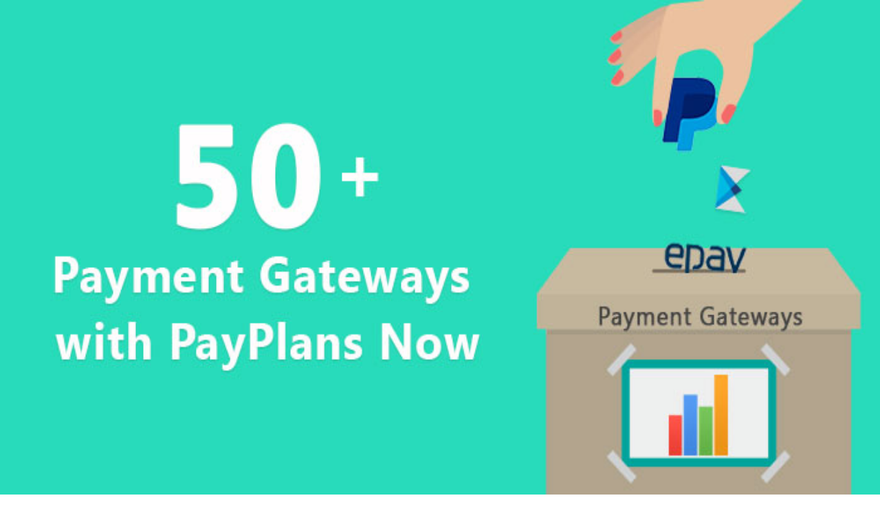

--- FILE ---
content_type: text/html; charset=utf-8
request_url: https://readybytes.in/blog/removal-of-wallet-a-big-step-towards-simplicity-payplans-32
body_size: 13368
content:
<!DOCTYPE html><html lang="en"><head><meta charSet="utf-8"/><meta name="viewport" content="width=device-width, initial-scale=1, maximum-scale=5"/><link rel="preload" href="/_next/static/media/3914b42ec1cbd577-s.p.ttf" as="font" crossorigin="" type="font/ttf"/><link rel="preload" href="/_next/static/media/e807dee2426166ad-s.p.woff2" as="font" crossorigin="" type="font/woff2"/><link rel="preload" as="image" href="/images/ready-bytes-logo.png"/><link rel="preload" as="image" href="/images/blog/removal-of-wallet-a-big-step-towards-simplicity-payplans-32/removal-of-wallet.jpg"/><link rel="stylesheet" href="/_next/static/css/fa6abacc873af34a.css?dpl=dpl_3ABZq6RuMGakVrpHYFowZJUTkheG" data-precedence="next"/><link rel="preload" as="script" fetchPriority="low" href="/_next/static/chunks/webpack-dbfad3543577600a.js?dpl=dpl_3ABZq6RuMGakVrpHYFowZJUTkheG"/><script src="/_next/static/chunks/b4cac282-014c0a1903b05d47.js?dpl=dpl_3ABZq6RuMGakVrpHYFowZJUTkheG" async="" type="0571c01bc112f3ec408e6d53-text/javascript"></script><script src="/_next/static/chunks/415-314beb1b44821cd2.js?dpl=dpl_3ABZq6RuMGakVrpHYFowZJUTkheG" async="" type="0571c01bc112f3ec408e6d53-text/javascript"></script><script src="/_next/static/chunks/main-app-47ef0f800b609ea1.js?dpl=dpl_3ABZq6RuMGakVrpHYFowZJUTkheG" async="" type="0571c01bc112f3ec408e6d53-text/javascript"></script><script src="/_next/static/chunks/520-2bde5bdb281175ac.js?dpl=dpl_3ABZq6RuMGakVrpHYFowZJUTkheG" async="" type="0571c01bc112f3ec408e6d53-text/javascript"></script><script src="/_next/static/chunks/711-5a0b7689725ad973.js?dpl=dpl_3ABZq6RuMGakVrpHYFowZJUTkheG" async="" type="0571c01bc112f3ec408e6d53-text/javascript"></script><script src="/_next/static/chunks/app/layout-588ea9abaa52fde6.js?dpl=dpl_3ABZq6RuMGakVrpHYFowZJUTkheG" async="" type="0571c01bc112f3ec408e6d53-text/javascript"></script><script src="/_next/static/chunks/app/blog/%5Bslug%5D/page-9dc0b0978c320bf5.js?dpl=dpl_3ABZq6RuMGakVrpHYFowZJUTkheG" async="" type="0571c01bc112f3ec408e6d53-text/javascript"></script><link rel="preload" href="https://www.googletagmanager.com/gtag/js?id=G-VWVQ3CCN7N" as="script"/><meta name="next-size-adjust" content=""/><title>Removal of Wallet, A big step towards Simplicity - PayPlans 3.2 | Ready Bytes</title><meta name="description" content="Learn why PayPlans 3.2 removed wallet functionality to simplify the subscription process and improve performance."/><meta name="author" content="shyam-verma"/><link rel="manifest" href="/site.webmanifest"/><meta name="keywords" content="payplans"/><meta name="robots" content="index, follow"/><meta name="googlebot" content="index, follow, max-video-preview:-1, max-image-preview:large, max-snippet:-1"/><link rel="canonical" href="https://readybytes.in/blog/removal-of-wallet-a-big-step-towards-simplicity-payplans-32"/><meta property="og:title" content="Removal of Wallet, A big step towards Simplicity - PayPlans 3.2 | Ready Bytes"/><meta property="og:description" content="Learn why PayPlans 3.2 removed wallet functionality to simplify the subscription process and improve performance."/><meta property="og:url" content="https://readybytes.in/blog/removal-of-wallet-a-big-step-towards-simplicity-payplans-32"/><meta property="og:site_name" content="Ready Bytes Software Labs"/><meta property="og:locale" content="en_US"/><meta property="og:image" content="https://readybytes.in/images/blog/removal-of-wallet-a-big-step-towards-simplicity-payplans-32/removal-of-wallet.jpg"/><meta property="og:image:width" content="1200"/><meta property="og:image:height" content="630"/><meta property="og:image:alt" content="Removal of Wallet, A big step towards Simplicity - PayPlans 3.2 | Ready Bytes"/><meta property="og:type" content="article"/><meta property="article:published_time" content="Thu Sep 18 2014 00:00:00 GMT+0000 (Coordinated Universal Time)"/><meta property="article:author" content="shyam-verma"/><meta property="article:tag" content="payplans"/><meta name="twitter:card" content="summary_large_image"/><meta name="twitter:title" content="Removal of Wallet, A big step towards Simplicity - PayPlans 3.2 | Ready Bytes"/><meta name="twitter:description" content="Learn why PayPlans 3.2 removed wallet functionality to simplify the subscription process and improve performance."/><meta name="twitter:image" content="https://readybytes.in/images/blog/removal-of-wallet-a-big-step-towards-simplicity-payplans-32/removal-of-wallet.jpg"/><link rel="icon" href="/favicon.ico" type="image/x-icon" sizes="48x48"/><link rel="icon" href="/favicon.ico" sizes="any"/><link rel="icon" href="/favicon-16x16.png" sizes="16x16" type="image/png"/><link rel="icon" href="/favicon-32x32.png" sizes="32x32" type="image/png"/><link rel="apple-touch-icon" href="/apple-touch-icon.png" sizes="180x180" type="image/png"/><script src="/_next/static/chunks/polyfills-42372ed130431b0a.js?dpl=dpl_3ABZq6RuMGakVrpHYFowZJUTkheG" noModule="" type="0571c01bc112f3ec408e6d53-text/javascript"></script></head><body class="__variable_09ce5a __variable_2fad4c antialiased"><div hidden=""><!--$--><!--/$--></div><header class="bg-white sticky top-0 z-50 transition-shadow duration-300 "><div class="max-w-7xl mx-auto px-4 sm:px-6 lg:px-8"><div class="h-[1px] bg-gray-300"></div><nav><div class="flex justify-between items-center h-16"><a class="flex items-center -my-4" href="/"><img alt="Ready Bytes Software Labs" width="240" height="64" decoding="async" data-nimg="1" class="h-16 w-auto" style="color:transparent" src="/images/ready-bytes-logo.png"/></a><div class="hidden md:flex items-center space-x-8"><a class="text-gray-700 hover:text-secondary transition-colors text-sm font-semibold font-display tracking-wide" href="/about-us">About Us</a><a class="text-gray-700 hover:text-secondary transition-colors text-sm font-semibold font-display tracking-wide" href="/portfolio">Portfolio</a><a class="text-gray-700 hover:text-secondary transition-colors text-sm font-semibold font-display tracking-wide" href="/services">Services</a><a class="text-gray-700 hover:text-secondary transition-colors text-sm font-semibold font-display tracking-wide" href="/blog">Blog</a><a class="text-gray-700 hover:text-secondary transition-colors text-sm font-semibold font-display tracking-wide" href="/career">Career</a><a class="text-secondary hover:text-[#C0392B] transition-colors text-sm font-semibold font-display tracking-wide" href="/contact-us">Contact us</a></div><button class="md:hidden p-2" aria-label="Toggle menu"><svg class="w-6 h-6 text-gray-700" fill="none" stroke-linecap="round" stroke-linejoin="round" stroke-width="2" viewBox="0 0 24 24" stroke="currentColor"><path d="M4 6h16M4 12h16M4 18h16"></path></svg></button></div></nav></div></header><main><script type="application/ld+json">{"@context":"https://schema.org","@type":"BlogPosting","headline":"Removal of Wallet, A big step towards Simplicity - PayPlans 3.2","description":"\"The Trick, isn't adding stuff, its taking away.\" - Mark Zuckerberg. Truly belongs to PayPlans 3.2 release. Features play an important role in any PayPlans release. Since the start of our release cycle, we always tried to make PayPlans a robust and feature rich product. After experiencing our release strategy from past 4 years, we'd come up with very strong conclusion and would love to share that - \"The coolest feature is to cut unwanted feature\".","image":"https://readybytes.in/images/blog/removal-of-wallet-a-big-step-towards-simplicity-payplans-32/removal-of-wallet.jpg","datePublished":"2014-09-18T00:00:00.000Z","dateModified":"2014-09-18T00:00:00.000Z","author":{"@type":"Person","name":"Shyam Verma"},"publisher":{"@type":"Organization","name":"Ready Bytes Software Labs","logo":{"@type":"ImageObject","url":"https://readybytes.in/images/logo.png"}},"url":"https://readybytes.in/blog/removal-of-wallet-a-big-step-towards-simplicity-payplans-32"}</script><script type="application/ld+json">{"@context":"https://schema.org","@type":"BreadcrumbList","itemListElement":[{"@type":"ListItem","position":1,"name":"Home","item":"https://readybytes.in/"},{"@type":"ListItem","position":2,"name":"Blog","item":"https://readybytes.in/blog"},{"@type":"ListItem","position":3,"name":"Removal of Wallet, A big step towards Simplicity - PayPlans 3.2","item":"https://readybytes.in/blog/removal-of-wallet-a-big-step-towards-simplicity-payplans-32"}]}</script><article class="min-h-screen bg-white"><nav class="border-t border-b border-gray-200 py-3"><div class="max-w-7xl mx-auto px-4 sm:px-6 lg:px-8"><div class="flex items-center gap-2 text-sm text-gray-600"><a class="hover:text-secondary transition-colors" href="/">Home</a><span>/</span><a class="hover:text-secondary transition-colors" href="/blog">Blog</a><span>/</span><span class="text-gray-900 truncate">Removal of Wallet, A big step towards Simplicity - PayPlans 3.2</span></div></div></nav><header class="max-w-7xl mx-auto px-4 sm:px-6 lg:px-8 py-8"><h1 class="text-3xl sm:text-4xl font-display font-bold text-primary mb-4 leading-tight">Removal of Wallet, A big step towards Simplicity - PayPlans 3.2</h1><h2 class="text-xl md:text-2xl font-body text-gray-600 mb-6">The coolest feature is to cut unwanted feature</h2><div class="flex items-center gap-4 text-sm text-gray-600 mb-4"><span class="font-medium">Shyam Verma</span><span>•</span><time>September 18, 2014</time></div><div class="flex gap-2 flex-wrap mb-6"><a class="px-3 py-1 bg-accent-light/30 text-primary text-sm hover:bg-secondary hover:text-white transition-colors rounded" href="/blog?tag=payplans">payplans</a></div><div class="relative h-80 md:h-96 overflow-hidden rounded-lg mb-8"><img alt="Removal of Wallet, A big step towards Simplicity - PayPlans 3.2" decoding="async" data-nimg="fill" class="object-cover" style="position:absolute;height:100%;width:100%;left:0;top:0;right:0;bottom:0;color:transparent" src="/images/blog/removal-of-wallet-a-big-step-towards-simplicity-payplans-32/removal-of-wallet.jpg"/></div></header><div class="max-w-7xl mx-auto px-4 sm:px-6 lg:px-8 py-12"><div class="
        prose prose-lg max-w-none
        prose-headings:font-display prose-headings:font-semibold prose-headings:text-gray-900 prose-headings:tracking-wide
        prose-h2:text-2xl prose-h2:mt-12 prose-h2:mb-6 prose-h2:first:mt-0 prose-h2:tracking-wider
        prose-h3:text-xl prose-h3:mt-10 prose-h3:mb-5 prose-h3:tracking-wide
        prose-h4:text-lg prose-h4:mt-8 prose-h4:mb-4 prose-h4:tracking-wide
        prose-p:text-gray-700 prose-p:leading-[1.75]
        prose-a:text-secondary prose-a:no-underline hover:prose-a:underline prose-a:transition-colors
        prose-img:rounded-lg prose-img:shadow-md prose-img:my-8
        prose-strong:text-gray-900 prose-strong:font-bold
        prose-li:text-gray-700 prose-li:leading-[1.75] prose-li:marker:text-gray-900 prose-li:mb-2
        prose-blockquote:border-l-4 prose-blockquote:border-secondary prose-blockquote:pl-6 prose-blockquote:py-2 prose-blockquote:my-8 prose-blockquote:italic prose-blockquote:text-gray-600
        prose-code:text-secondary prose-code:bg-gray-100 prose-code:px-1.5 prose-code:py-0.5 prose-code:rounded prose-code:text-sm prose-code:font-mono
        prose-pre:bg-gray-900 prose-pre:text-gray-100 prose-pre:rounded-lg prose-pre:p-4 prose-pre:my-8 prose-pre:overflow-x-auto
        prose-table:border-collapse prose-table:w-full prose-table:my-8
        prose-th:border prose-th:border-gray-300 prose-th:bg-gray-100 prose-th:p-2 prose-th:text-left
        prose-td:border prose-td:border-gray-300 prose-td:p-2
        prose-hr:my-12 prose-hr:border-gray-300
        blog-content
      " style="--tw-prose-bullets:disc;--tw-prose-counters:decimal"><blockquote>
<p>"The Trick, isn't adding stuff, its taking away."</p>
<p>— Mark Zuckerberg</p>
</blockquote>
<p>Truly belongs to PayPlans 3.2 release.</p>
<p>Features play an important role in any PayPlans release. Since the start of our release cycle, we always tried to make PayPlans a robust and feature rich product. After experiencing our release strategy from past 4 years, we'd come up with very strong conclusion and would love to share that - <strong>"The coolest feature is to cut unwanted feature".</strong></p>
<p>Features are not only what get added moreover its what shouldn't get added, or having a knowledge to not sneak something in where it doesn't belong eg - wallet shouldn't be part of core process.</p>
<p>We had implemented Wallet as most impressive feature to make subscription system as an intelligent payment system, but we weren't able to build this feature with a <strong>modular approach</strong>. It should have been an external entity and only be there when it's required.</p>
<p>With payplans 3.2 release, we have decided to remove wallet. Yes it can be considered as big step, which has both benefits and Impacts.</p>
<h3 id="by-what-perception-wallet-was-added-to-payplans">By what perception wallet was added to PayPlans?</h3>
<p>We have implemented wallet but it was not 100% complete solution.</p>
<ol>
<li>To utilize Partial payment amount during subscription process.</li>
<li>To utilize wallet in combination with any real payment gateway.</li>
<li>Utilize wallet as credit base system/point base system.</li>
<li>User may consume one's wallet amount whenever it's required.</li>
</ol>
<h3 id="why-wallet-is-being-removed">Why wallet is being removed?</h3>
<ol>
<li>Major pinpoint strikes when we realised that we aren't able to fulfill all major reasons for which wallet was created.</li>
<li>Simplicity and Usability is the moving target. Application interface should be so easy that every new user understand it without referring any document section.</li>
<li>Importantly, It sometimes makes abnormal and messy behaviour in workflow process.</li>
</ol>
<h3 id="benefits-of-wallet-removal">Benefits of Wallet Removal:</h3>
<ol>
<li>
<p><strong>No additional/unwanted entries</strong> get created in the normal flow of payplans. As you can see in Fig. 1, that whenever amount is received from any payment gateway, then first it is credited to wallet and then gets consumed by the wallet. That means 2 additional entries get in process.</p>
<p><img src="/images/blog/removal-of-wallet-a-big-step-towards-simplicity-payplans-32/workflow-of-payplans-with-wallet-entity.png" alt="Workflow of PayPlans with Wallet Entity"><br>
<em>Workflow of PayPlans with Wallet Entity</em></p>
<p>With removal of wallet in Payplans 3.2, both additional steps of credit and debit has been removed.</p>
<p>As soon as amount received, it's invoice is marked as paid and subscription gets active. So, the most important benefit is no more unnecessary entries will be created in the basic flow and thus it will prove to be performance fix.</p>
<p><img src="/images/blog/removal-of-wallet-a-big-step-towards-simplicity-payplans-32/workflow-of-payplans-without-wallet-entity.png" alt="Workflow of PayPlans without Wallet Entity"><br>
<em>Workflow of PayPlans without Wallet Entity</em></p>
</li>
<li>
<p>With the change in major workflow process, lots of core as well as dependent apps processing get reduced.</p>
</li>
<li>
<p>Many users face issue that wallet amount does not consumed on recurring (remains in wallet either due to previous negative balance in the wallet or lack of proper handling of IPN Notification), no such issues will be there anymore. If the proper amount is received, it will be consumed instantly. No dependency on the wallet.</p>
</li>
<li>
<p>There are apps which are restructured like invitex, referral and now they become independent of wallet. And the good news is user will able to access the benefits of these apps. Instead of inserting the amount in wallet, now coupon codes are generated which can be easily utilized.</p>
</li>
</ol>
<h3 id="impacts-of-wallet-removal">Impacts of wallet removal:</h3>
<ol>
<li>Only those users can upgrade to latest version who are not actively using wallet based features like paybywallet app, donation app or recharge wallet feature on their site.</li>
<li>With payplans 3.2 paybywallet, donation app and recharge wallet features has been removed.</li>
<li>Users who have balance in their wallet from any dependent app like invitex or referral app, cannot be used. With Payplans 3.2, we have restructured invitex and referral apps, so that user can avail benefits of these apps. For more information please refer to their docs.</li>
<li>If using "Utilize wallet for Payment / Recurring payment" setting than subscription will get expired irrespective of having amount in user's wallet.</li>
<li>If any user (who is actively using wallet) still want to upgrade to the latest version then wallet amount will no longer be shown and utilized.</li>
</ol>
<h3 id="who-should-upgrade-to-payplans-3-2">Who should upgrade to PayPlans 3.2?</h3>
<p><strong>Payplans 3.2 is not for all those users who are prominently using wallet features.</strong> It is recommended for them to stick on PayPlans 3.1 series only.</p>
<p>You don't need to worry as it's going to be supported for an year after stable release of Payplans 3.2.</p>
<h3 id="conclusion">Conclusion:</h3>
<p>Our emphasis is to encourage use of important features and hide the unused one's. We're starting to think of an interface and process as a highly clean up things which is focused to the person using it. In past also we have hide orders, payments etc to provide interactive interface.</p>
<p>We are fortunate to learn the most important technique - <strong>"Reduction with Experience, improves your Maturity"</strong>.</p>
<p>With this reduction technique, payplans 3.2 is coming with lots of other features and new apps.</p>
<p>Stay Tune with us :)</p>
<hr>
<p><strong>Experience PayPlans with simplified process</strong></p>
<p><a href="/blog?tag=payplans">Download PayPlans 3.2 Alpha</a></p>
<p>If you have any points then insert your comments in this blog and we are <strong>On</strong>.</p>
</div></div><div class="max-w-7xl mx-auto px-4 sm:px-6 lg:px-8 py-12 border-t border-gray-200"><div class="bg-[#f6f6f6] p-8 rounded shadow-md"><div class="flex items-start gap-6"><div class="relative w-20 h-20 rounded-full overflow-hidden flex-shrink-0 bg-gray-300"><img alt="Shyam Verma" loading="lazy" decoding="async" data-nimg="fill" class="object-cover" style="position:absolute;height:100%;width:100%;left:0;top:0;right:0;bottom:0;color:transparent" src="/images/authors/shyam-verma.jpg"/></div><div class="flex-1"><h3 class="text-2xl font-semibold text-gray-900 mb-1">Shyam Verma</h3><p class="text-sm text-gray-600 mb-3">Full Stack Developer &amp; Founder</p><p class="text-gray-700 leading-relaxed">
Shyam Verma is a seasoned full stack developer and the founder of Ready Bytes Software Labs. With over 13 years of experience in software development, he specializes in building scalable web applications using modern technologies like React, Next.js, Node.js, and cloud platforms.

His passion for technology extends beyond coding—he&#x27;s committed to sharing knowledge through blog posts, mentoring junior developers, and contributing to open-source projects.
</p></div></div></div></div><div class="max-w-7xl mx-auto px-4 sm:px-6 lg:px-8 py-12"><div class="mt-16 pt-16 border-t border-gray-200"><div id="disqus_thread"></div><noscript>Please enable JavaScript to view the<!-- --> <a href="https://disqus.com/?ref_noscript">comments powered by Disqus.</a></noscript></div></div><div class="bg-[#f6f6f6] py-16 mt-12"><div class="max-w-7xl mx-auto px-4 sm:px-6 lg:px-8"><h2 class="text-3xl font-light text-gray-900 mb-8">Related Articles</h2><div class="grid gap-6 sm:grid-cols-2 lg:grid-cols-3"><a class="block bg-white rounded shadow-lg hover:shadow-xl transition-shadow overflow-hidden group" href="/blog/payplans-acquired-by-stackideas"><div class="relative h-48 overflow-hidden"><img alt="PayPlans Acquired by StackIdeas" loading="lazy" decoding="async" data-nimg="fill" class="object-cover transition-transform duration-300 group-hover:scale-110" style="position:absolute;height:100%;width:100%;left:0;top:0;right:0;bottom:0;color:transparent" src="/images/blog/payplans-acquired-by-stackideas/payplans-acquired-by-stackideas.png"/></div><div class="p-5"><h3 class="font-semibold text-gray-900 line-clamp-2 group-hover:text-secondary transition-colors mb-2">PayPlans Acquired by StackIdeas</h3><time class="text-xs text-gray-500 block">Sep 5, 2017</time></div></a><a class="block bg-white rounded shadow-lg hover:shadow-xl transition-shadow overflow-hidden group" href="/blog/payplans-360-released"><div class="relative h-48 overflow-hidden"><img alt="PayPlans 3.6.0 Is Released !" loading="lazy" decoding="async" data-nimg="fill" class="object-cover transition-transform duration-300 group-hover:scale-110" style="position:absolute;height:100%;width:100%;left:0;top:0;right:0;bottom:0;color:transparent" src="/images/blog/payplans-360-released/payplans_release_360.jpg"/></div><div class="p-5"><h3 class="font-semibold text-gray-900 line-clamp-2 group-hover:text-secondary transition-colors mb-2">PayPlans 3.6.0 Is Released !</h3><time class="text-xs text-gray-500 block">May 17, 2017</time></div></a><a class="block bg-white rounded shadow-lg hover:shadow-xl transition-shadow overflow-hidden group" href="/blog/51-payment-gateways"><div class="relative h-48 overflow-hidden"><img alt="50+ Payment Gateways with PayPlans Now" loading="lazy" decoding="async" data-nimg="fill" class="object-cover transition-transform duration-300 group-hover:scale-110" style="position:absolute;height:100%;width:100%;left:0;top:0;right:0;bottom:0;color:transparent" src="/images/blog/51-payment-gateways/payplans_release_353.jpg"/></div><div class="p-5"><h3 class="font-semibold text-gray-900 line-clamp-2 group-hover:text-secondary transition-colors mb-2">50+ Payment Gateways with PayPlans Now</h3><time class="text-xs text-gray-500 block">Jan 20, 2017</time></div></a></div></div></div></article><!--$--><!--/$--></main><footer class="bg-primary text-white"><div class="border-b border-white/10"><div class="max-w-7xl mx-auto px-4 sm:px-6 lg:px-8 py-6 sm:py-8"><nav class="flex flex-wrap justify-center items-center gap-4 sm:gap-6 md:gap-8 lg:gap-12" style="font-family:var(--font-display);letter-spacing:0.1em"><a class="text-white hover:text-secondary transition-colors tracking-wide text-xs sm:text-sm font-semibold" href="/about-us">About Us</a><a class="text-white hover:text-secondary transition-colors tracking-wide text-xs sm:text-sm font-semibold" href="/portfolio">Portfolio</a><a class="text-white hover:text-secondary transition-colors tracking-wide text-xs sm:text-sm font-semibold" href="/services">Services</a><a class="text-white hover:text-secondary transition-colors tracking-wide text-xs sm:text-sm font-semibold" href="/blog">Blog</a><a class="text-white hover:text-secondary transition-colors tracking-wide text-xs sm:text-sm font-semibold" href="/career">Career</a><a class="text-white hover:text-secondary transition-colors tracking-wide text-xs sm:text-sm font-semibold" href="/contact-us">Contact Us</a><a class="text-white hover:text-secondary transition-colors tracking-wide text-xs sm:text-sm font-semibold" href="/policy">Policies</a></nav></div></div><div class="py-8 sm:py-10 md:py-12"><div class="max-w-7xl mx-auto px-4 sm:px-6 lg:px-8 text-center"><h3 class="text-2xl sm:text-3xl md:text-4xl font-display font-normal mb-6 sm:mb-8 text-white">Follow us on</h3><div class="flex justify-center items-center gap-4 sm:gap-6"><a href="https://www.facebook.com/readybytes" target="_blank" rel="noopener noreferrer" class="text-white hover:text-accent transition-colors" aria-label="Facebook"><svg class="w-8 h-8 sm:w-10 sm:h-10" fill="currentColor" viewBox="0 0 24 24"><path d="M24 12.073c0-6.627-5.373-12-12-12s-12 5.373-12 12c0 5.99 4.388 10.954 10.125 11.854v-8.385H7.078v-3.47h3.047V9.43c0-3.007 1.792-4.669 4.533-4.669 1.312 0 2.686.235 2.686.235v2.953H15.83c-1.491 0-1.956.925-1.956 1.874v2.25h3.328l-.532 3.47h-2.796v8.385C19.612 23.027 24 18.062 24 12.073z"></path></svg></a><a href="https://www.twitter.com/readybytes" target="_blank" rel="noopener noreferrer" class="text-white hover:text-accent transition-colors" aria-label="Twitter"><svg class="w-8 h-8 sm:w-10 sm:h-10" fill="currentColor" viewBox="0 0 24 24"><path d="M23.953 4.57a10 10 0 01-2.825.775 4.958 4.958 0 002.163-2.723c-.951.555-2.005.959-3.127 1.184a4.92 4.92 0 00-8.384 4.482C7.69 8.095 4.067 6.13 1.64 3.162a4.822 4.822 0 00-.666 2.475c0 1.71.87 3.213 2.188 4.096a4.904 4.904 0 01-2.228-.616v.06a4.923 4.923 0 003.946 4.827 4.996 4.996 0 01-2.212.085 4.936 4.936 0 004.604 3.417 9.867 9.867 0 01-6.102 2.105c-.39 0-.779-.023-1.17-.067a13.995 13.995 0 007.557 2.209c9.053 0 13.998-7.496 13.998-13.985 0-.21 0-.42-.015-.63A9.935 9.935 0 0024 4.59z"></path></svg></a><a href="https://www.instagram.com/readybytes/" target="_blank" rel="noopener noreferrer" class="text-white hover:text-accent transition-colors" aria-label="Instagram"><svg class="w-8 h-8 sm:w-10 sm:h-10" fill="currentColor" viewBox="0 0 24 24"><path d="M12 0C8.74 0 8.333.015 7.053.072 5.775.132 4.905.333 4.14.63c-.789.306-1.459.717-2.126 1.384S.935 3.35.63 4.14C.333 4.905.131 5.775.072 7.053.012 8.333 0 8.74 0 12s.015 3.667.072 4.947c.06 1.277.261 2.148.558 2.913.306.788.717 1.459 1.384 2.126.667.666 1.336 1.079 2.126 1.384.766.296 1.636.499 2.913.558C8.333 23.988 8.74 24 12 24s3.667-.015 4.947-.072c1.277-.06 2.148-.262 2.913-.558.788-.306 1.459-.718 2.126-1.384.666-.667 1.079-1.335 1.384-2.126.296-.765.499-1.636.558-2.913.06-1.28.072-1.687.072-4.947s-.015-3.667-.072-4.947c-.06-1.277-.262-2.149-.558-2.913-.306-.789-.718-1.459-1.384-2.126C21.319 1.347 20.651.935 19.86.63c-.765-.297-1.636-.499-2.913-.558C15.667.012 15.26 0 12 0zm0 2.16c3.203 0 3.585.016 4.85.071 1.17.055 1.805.249 2.227.415.562.217.96.477 1.382.896.419.42.679.819.896 1.381.164.422.36 1.057.413 2.227.057 1.266.07 1.646.07 4.85s-.015 3.585-.074 4.85c-.061 1.17-.256 1.805-.421 2.227-.224.562-.479.96-.899 1.382-.419.419-.824.679-1.38.896-.42.164-1.065.36-2.235.413-1.274.057-1.649.07-4.859.07-3.211 0-3.586-.015-4.859-.074-1.171-.061-1.816-.256-2.236-.421-.569-.224-.96-.479-1.379-.899-.421-.419-.69-.824-.9-1.38-.165-.42-.359-1.065-.42-2.235-.045-1.26-.061-1.649-.061-4.844 0-3.196.016-3.586.061-4.861.061-1.17.255-1.814.42-2.234.21-.57.479-.96.9-1.381.419-.419.81-.689 1.379-.898.42-.166 1.051-.361 2.221-.421 1.275-.045 1.65-.06 4.859-.06l.045.03zm0 3.678c-3.405 0-6.162 2.76-6.162 6.162 0 3.405 2.76 6.162 6.162 6.162 3.405 0 6.162-2.76 6.162-6.162 0-3.405-2.76-6.162-6.162-6.162zM12 16c-2.21 0-4-1.79-4-4s1.79-4 4-4 4 1.79 4 4-1.79 4-4 4zm7.846-10.405c0 .795-.646 1.44-1.44 1.44-.795 0-1.44-.646-1.44-1.44 0-.794.646-1.439 1.44-1.439.793-.001 1.44.645 1.44 1.439z"></path></svg></a><a href="https://www.linkedin.com/company/ready-bytes-software-labs-pvt.-ltd." target="_blank" rel="noopener noreferrer" class="text-white hover:text-accent transition-colors" aria-label="LinkedIn"><svg class="w-8 h-8 sm:w-10 sm:h-10" fill="currentColor" viewBox="0 0 24 24"><path d="M20.447 20.452h-3.554v-5.569c0-1.328-.027-3.037-1.852-3.037-1.853 0-2.136 1.445-2.136 2.939v5.667H9.351V9h3.414v1.561h.046c.477-.9 1.637-1.85 3.37-1.85 3.601 0 4.267 2.37 4.267 5.455v6.286zM5.337 7.433c-1.144 0-2.063-.926-2.063-2.065 0-1.138.92-2.063 2.063-2.063 1.14 0 2.064.925 2.064 2.063 0 1.139-.925 2.065-2.064 2.065zm1.782 13.019H3.555V9h3.564v11.452zM22.225 0H1.771C.792 0 0 .774 0 1.729v20.542C0 23.227.792 24 1.771 24h20.451C23.2 24 24 23.227 24 22.271V1.729C24 .774 23.2 0 22.222 0h.003z"></path></svg></a><a href="https://www.youtube.com/readybytes" target="_blank" rel="noopener noreferrer" class="text-white hover:text-accent transition-colors" aria-label="YouTube"><svg class="w-8 h-8 sm:w-10 sm:h-10" fill="currentColor" viewBox="0 0 24 24"><path d="M23.498 6.186a3.016 3.016 0 0 0-2.122-2.136C19.505 3.545 12 3.545 12 3.545s-7.505 0-9.377.505A3.017 3.017 0 0 0 .502 6.186C0 8.07 0 12 0 12s0 3.93.502 5.814a3.016 3.016 0 0 0 2.122 2.136c1.871.505 9.376.505 9.376.505s7.505 0 9.377-.505a3.015 3.015 0 0 0 2.122-2.136C24 15.93 24 12 24 12s0-3.93-.502-5.814zM9.545 15.568V8.432L15.818 12l-6.273 3.568z"></path></svg></a></div></div></div><div class="border-t border-white/10 py-6 sm:py-8"><div class="max-w-7xl mx-auto px-4 sm:px-6 lg:px-8"><div class="flex flex-wrap justify-center items-center gap-2 sm:gap-3 md:gap-4" style="font-family:var(--font-display);letter-spacing:0.1em"><span class="text-white text-xs sm:text-sm w-full sm:w-auto text-center sm:text-left mb-2 sm:mb-0">Other Websites:</span><span class="flex items-center gap-2 sm:gap-3 md:gap-4"><a href="https://shyamverma.com" target="_blank" rel="noopener" class="text-white hover:text-secondary transition-colors tracking-wide text-xs sm:text-sm" title="Personal website and blog of Shyam Verma">Shyam Verma</a><span class="text-white/40">|</span></span><span class="flex items-center gap-2 sm:gap-3 md:gap-4"><a href="https://linkstorm.io/" target="_blank" rel="noopener" class="text-white hover:text-secondary transition-colors tracking-wide text-xs sm:text-sm" title="Automatic Internal Link Builder for Your Website">LinkStorm</a></span></div></div></div><div class="bg-primary-light/20 py-3 sm:py-4"><div class="max-w-7xl mx-auto px-4 sm:px-6 lg:px-8"><div class="text-center text-white font-body text-xs sm:text-sm flex items-center justify-center gap-2"><a href="https://swadeshiapps.com" target="_blank" rel="noopener" class="flex items-center gap-2 hover:text-secondary transition-colors" title="Proud Swadeshi App"><img alt="Proud Swadeshi App - Indian Made Software" loading="lazy" width="60" height="60" decoding="async" data-nimg="1" class="w-12 h-12 sm:w-14 sm:h-14 md:w-16 md:h-16" style="color:transparent" src="/images/swadeshi-logo.png"/></a></div></div></div></footer><script src="/_next/static/chunks/webpack-dbfad3543577600a.js?dpl=dpl_3ABZq6RuMGakVrpHYFowZJUTkheG" id="_R_" async="" type="0571c01bc112f3ec408e6d53-text/javascript"></script><script type="0571c01bc112f3ec408e6d53-text/javascript">(self.__next_f=self.__next_f||[]).push([0])</script><script type="0571c01bc112f3ec408e6d53-text/javascript">self.__next_f.push([1,"1:\"$Sreact.fragment\"\n2:I[5326,[\"520\",\"static/chunks/520-2bde5bdb281175ac.js?dpl=dpl_3ABZq6RuMGakVrpHYFowZJUTkheG\",\"711\",\"static/chunks/711-5a0b7689725ad973.js?dpl=dpl_3ABZq6RuMGakVrpHYFowZJUTkheG\",\"177\",\"static/chunks/app/layout-588ea9abaa52fde6.js?dpl=dpl_3ABZq6RuMGakVrpHYFowZJUTkheG\"],\"\"]\n3:I[6589,[\"520\",\"static/chunks/520-2bde5bdb281175ac.js?dpl=dpl_3ABZq6RuMGakVrpHYFowZJUTkheG\",\"711\",\"static/chunks/711-5a0b7689725ad973.js?dpl=dpl_3ABZq6RuMGakVrpHYFowZJUTkheG\",\"177\",\"static/chunks/app/layout-588ea9abaa52fde6.js?dpl=dpl_3ABZq6RuMGakVrpHYFowZJUTkheG\"],\"default\"]\n4:I[8586,[],\"\"]\n5:I[1864,[],\"\"]\n6:I[9711,[\"520\",\"static/chunks/520-2bde5bdb281175ac.js?dpl=dpl_3ABZq6RuMGakVrpHYFowZJUTkheG\",\"711\",\"static/chunks/711-5a0b7689725ad973.js?dpl=dpl_3ABZq6RuMGakVrpHYFowZJUTkheG\",\"953\",\"static/chunks/app/blog/%5Bslug%5D/page-9dc0b0978c320bf5.js?dpl=dpl_3ABZq6RuMGakVrpHYFowZJUTkheG\"],\"\"]\nf:I[7666,[],\"\"]\n:HL[\"/_next/static/media/3914b42ec1cbd577-s.p.ttf\",\"font\",{\"crossOrigin\":\"\",\"type\":\"font/ttf\"}]\n:HL[\"/_next/static/media/e807dee2426166ad-s.p.woff2\",\"font\",{\"crossOrigin\":\"\",\"type\":\"font/woff2\"}]\n:HL[\"/_next/static/css/fa6abacc873af34a.css?dpl=dpl_3ABZq6RuMGakVrpHYFowZJUTkheG\",\"style\"]\n"])</script><script type="0571c01bc112f3ec408e6d53-text/javascript">self.__next_f.push([1,"0:{\"P\":null,\"b\":\"9MoMuDkMG2y6k24ZEvHDZ\",\"p\":\"\",\"c\":[\"\",\"blog\",\"removal-of-wallet-a-big-step-towards-simplicity-payplans-32\"],\"i\":false,\"f\":[[[\"\",{\"children\":[\"blog\",{\"children\":[[\"slug\",\"removal-of-wallet-a-big-step-towards-simplicity-payplans-32\",\"d\"],{\"children\":[\"__PAGE__\",{}]}]}]},\"$undefined\",\"$undefined\",true],[\"\",[\"$\",\"$1\",\"c\",{\"children\":[[[\"$\",\"link\",\"0\",{\"rel\":\"stylesheet\",\"href\":\"/_next/static/css/fa6abacc873af34a.css?dpl=dpl_3ABZq6RuMGakVrpHYFowZJUTkheG\",\"precedence\":\"next\",\"crossOrigin\":\"$undefined\",\"nonce\":\"$undefined\"}]],[\"$\",\"html\",null,{\"lang\":\"en\",\"children\":[\"$\",\"body\",null,{\"className\":\"__variable_09ce5a __variable_2fad4c antialiased\",\"children\":[[[\"$\",\"$L2\",null,{\"src\":\"https://www.googletagmanager.com/gtag/js?id=G-VWVQ3CCN7N\",\"strategy\":\"afterInteractive\"}],[\"$\",\"$L2\",null,{\"id\":\"google-analytics\",\"strategy\":\"afterInteractive\",\"children\":\"\\n                window.dataLayer = window.dataLayer || [];\\n                function gtag(){dataLayer.push(arguments);}\\n                gtag('js', new Date());\\n                gtag('config', 'G-VWVQ3CCN7N', {\\n                  page_path: window.location.pathname,\\n                });\\n              \"}]],[\"$\",\"$L3\",null,{}],[\"$\",\"main\",null,{\"children\":[\"$\",\"$L4\",null,{\"parallelRouterKey\":\"children\",\"error\":\"$undefined\",\"errorStyles\":\"$undefined\",\"errorScripts\":\"$undefined\",\"template\":[\"$\",\"$L5\",null,{}],\"templateStyles\":\"$undefined\",\"templateScripts\":\"$undefined\",\"notFound\":[[[\"$\",\"title\",null,{\"children\":\"404: This page could not be found.\"}],[\"$\",\"div\",null,{\"style\":{\"fontFamily\":\"system-ui,\\\"Segoe UI\\\",Roboto,Helvetica,Arial,sans-serif,\\\"Apple Color Emoji\\\",\\\"Segoe UI Emoji\\\"\",\"height\":\"100vh\",\"textAlign\":\"center\",\"display\":\"flex\",\"flexDirection\":\"column\",\"alignItems\":\"center\",\"justifyContent\":\"center\"},\"children\":[\"$\",\"div\",null,{\"children\":[[\"$\",\"style\",null,{\"dangerouslySetInnerHTML\":{\"__html\":\"body{color:#000;background:#fff;margin:0}.next-error-h1{border-right:1px solid rgba(0,0,0,.3)}@media (prefers-color-scheme:dark){body{color:#fff;background:#000}.next-error-h1{border-right:1px solid rgba(255,255,255,.3)}}\"}}],[\"$\",\"h1\",null,{\"className\":\"next-error-h1\",\"style\":{\"display\":\"inline-block\",\"margin\":\"0 20px 0 0\",\"padding\":\"0 23px 0 0\",\"fontSize\":24,\"fontWeight\":500,\"verticalAlign\":\"top\",\"lineHeight\":\"49px\"},\"children\":404}],[\"$\",\"div\",null,{\"style\":{\"display\":\"inline-block\"},\"children\":[\"$\",\"h2\",null,{\"style\":{\"fontSize\":14,\"fontWeight\":400,\"lineHeight\":\"49px\",\"margin\":0},\"children\":\"This page could not be found.\"}]}]]}]}]],[]],\"forbidden\":\"$undefined\",\"unauthorized\":\"$undefined\"}]}],[\"$\",\"footer\",null,{\"className\":\"bg-primary text-white\",\"children\":[[\"$\",\"div\",null,{\"className\":\"border-b border-white/10\",\"children\":[\"$\",\"div\",null,{\"className\":\"max-w-7xl mx-auto px-4 sm:px-6 lg:px-8 py-6 sm:py-8\",\"children\":[\"$\",\"nav\",null,{\"className\":\"flex flex-wrap justify-center items-center gap-4 sm:gap-6 md:gap-8 lg:gap-12\",\"style\":{\"fontFamily\":\"var(--font-display)\",\"letterSpacing\":\"0.1em\"},\"children\":[[\"$\",\"$L6\",null,{\"href\":\"/about-us\",\"className\":\"text-white hover:text-secondary transition-colors tracking-wide text-xs sm:text-sm font-semibold\",\"children\":\"About Us\"}],[\"$\",\"$L6\",null,{\"href\":\"/portfolio\",\"className\":\"text-white hover:text-secondary transition-colors tracking-wide text-xs sm:text-sm font-semibold\",\"children\":\"Portfolio\"}],[\"$\",\"$L6\",null,{\"href\":\"/services\",\"className\":\"text-white hover:text-secondary transition-colors tracking-wide text-xs sm:text-sm font-semibold\",\"children\":\"Services\"}],[\"$\",\"$L6\",null,{\"href\":\"/blog\",\"className\":\"text-white hover:text-secondary transition-colors tracking-wide text-xs sm:text-sm font-semibold\",\"children\":\"Blog\"}],[\"$\",\"$L6\",null,{\"href\":\"/career\",\"className\":\"text-white hover:text-secondary transition-colors tracking-wide text-xs sm:text-sm font-semibold\",\"children\":\"Career\"}],[\"$\",\"$L6\",null,{\"href\":\"/contact-us\",\"className\":\"text-white hover:text-secondary transition-colors tracking-wide text-xs sm:text-sm font-semibold\",\"children\":\"Contact Us\"}],[\"$\",\"$L6\",null,{\"href\":\"/policy\",\"className\":\"text-white hover:text-secondary transition-colors tracking-wide text-xs sm:text-sm font-semibold\",\"children\":\"Policies\"}]]}]}]}],[\"$\",\"div\",null,{\"className\":\"py-8 sm:py-10 md:py-12\",\"children\":[\"$\",\"div\",null,{\"className\":\"max-w-7xl mx-auto px-4 sm:px-6 lg:px-8 text-center\",\"children\":[\"$L7\",\"$L8\"]}]}],\"$L9\",\"$La\"]}]]}]}]]}],{\"children\":[\"blog\",\"$Lb\",{\"children\":[[\"slug\",\"removal-of-wallet-a-big-step-towards-simplicity-payplans-32\",\"d\"],\"$Lc\",{\"children\":[\"__PAGE__\",\"$Ld\",{},null,false]},null,false]},null,false]},null,false],\"$Le\",false]],\"m\":\"$undefined\",\"G\":[\"$f\",[]],\"s\":false,\"S\":true}\n"])</script><script type="0571c01bc112f3ec408e6d53-text/javascript">self.__next_f.push([1,"13:I[4520,[\"520\",\"static/chunks/520-2bde5bdb281175ac.js?dpl=dpl_3ABZq6RuMGakVrpHYFowZJUTkheG\",\"711\",\"static/chunks/711-5a0b7689725ad973.js?dpl=dpl_3ABZq6RuMGakVrpHYFowZJUTkheG\",\"953\",\"static/chunks/app/blog/%5Bslug%5D/page-9dc0b0978c320bf5.js?dpl=dpl_3ABZq6RuMGakVrpHYFowZJUTkheG\"],\"Image\"]\n15:I[9859,[],\"OutletBoundary\"]\n17:I[8610,[],\"AsyncMetadataOutlet\"]\n19:I[9859,[],\"ViewportBoundary\"]\n1b:I[9859,[],\"MetadataBoundary\"]\n1c:\"$Sreact.suspense\"\n7:[\"$\",\"h3\",null,{\"className\":\"text-2xl sm:text-3xl md:text-4xl font-display font-normal mb-6 sm:mb-8 text-white\",\"children\":\"Follow us on\"}]\n10:T69f,"])</script><script type="0571c01bc112f3ec408e6d53-text/javascript">self.__next_f.push([1,"M12 0C8.74 0 8.333.015 7.053.072 5.775.132 4.905.333 4.14.63c-.789.306-1.459.717-2.126 1.384S.935 3.35.63 4.14C.333 4.905.131 5.775.072 7.053.012 8.333 0 8.74 0 12s.015 3.667.072 4.947c.06 1.277.261 2.148.558 2.913.306.788.717 1.459 1.384 2.126.667.666 1.336 1.079 2.126 1.384.766.296 1.636.499 2.913.558C8.333 23.988 8.74 24 12 24s3.667-.015 4.947-.072c1.277-.06 2.148-.262 2.913-.558.788-.306 1.459-.718 2.126-1.384.666-.667 1.079-1.335 1.384-2.126.296-.765.499-1.636.558-2.913.06-1.28.072-1.687.072-4.947s-.015-3.667-.072-4.947c-.06-1.277-.262-2.149-.558-2.913-.306-.789-.718-1.459-1.384-2.126C21.319 1.347 20.651.935 19.86.63c-.765-.297-1.636-.499-2.913-.558C15.667.012 15.26 0 12 0zm0 2.16c3.203 0 3.585.016 4.85.071 1.17.055 1.805.249 2.227.415.562.217.96.477 1.382.896.419.42.679.819.896 1.381.164.422.36 1.057.413 2.227.057 1.266.07 1.646.07 4.85s-.015 3.585-.074 4.85c-.061 1.17-.256 1.805-.421 2.227-.224.562-.479.96-.899 1.382-.419.419-.824.679-1.38.896-.42.164-1.065.36-2.235.413-1.274.057-1.649.07-4.859.07-3.211 0-3.586-.015-4.859-.074-1.171-.061-1.816-.256-2.236-.421-.569-.224-.96-.479-1.379-.899-.421-.419-.69-.824-.9-1.38-.165-.42-.359-1.065-.42-2.235-.045-1.26-.061-1.649-.061-4.844 0-3.196.016-3.586.061-4.861.061-1.17.255-1.814.42-2.234.21-.57.479-.96.9-1.381.419-.419.81-.689 1.379-.898.42-.166 1.051-.361 2.221-.421 1.275-.045 1.65-.06 4.859-.06l.045.03zm0 3.678c-3.405 0-6.162 2.76-6.162 6.162 0 3.405 2.76 6.162 6.162 6.162 3.405 0 6.162-2.76 6.162-6.162 0-3.405-2.76-6.162-6.162-6.162zM12 16c-2.21 0-4-1.79-4-4s1.79-4 4-4 4 1.79 4 4-1.79 4-4 4zm7.846-10.405c0 .795-.646 1.44-1.44 1.44-.795 0-1.44-.646-1.44-1.44 0-.794.646-1.439 1.44-1.439.793-.001 1.44.645 1.44 1.439z"])</script><script type="0571c01bc112f3ec408e6d53-text/javascript">self.__next_f.push([1,"8:[\"$\",\"div\",null,{\"className\":\"flex justify-center items-center gap-4 sm:gap-6\",\"children\":[[\"$\",\"a\",null,{\"href\":\"https://www.facebook.com/readybytes\",\"target\":\"_blank\",\"rel\":\"noopener noreferrer\",\"className\":\"text-white hover:text-accent transition-colors\",\"aria-label\":\"Facebook\",\"children\":[\"$\",\"svg\",null,{\"className\":\"w-8 h-8 sm:w-10 sm:h-10\",\"fill\":\"currentColor\",\"viewBox\":\"0 0 24 24\",\"children\":[\"$\",\"path\",null,{\"d\":\"M24 12.073c0-6.627-5.373-12-12-12s-12 5.373-12 12c0 5.99 4.388 10.954 10.125 11.854v-8.385H7.078v-3.47h3.047V9.43c0-3.007 1.792-4.669 4.533-4.669 1.312 0 2.686.235 2.686.235v2.953H15.83c-1.491 0-1.956.925-1.956 1.874v2.25h3.328l-.532 3.47h-2.796v8.385C19.612 23.027 24 18.062 24 12.073z\"}]}]}],[\"$\",\"a\",null,{\"href\":\"https://www.twitter.com/readybytes\",\"target\":\"_blank\",\"rel\":\"noopener noreferrer\",\"className\":\"text-white hover:text-accent transition-colors\",\"aria-label\":\"Twitter\",\"children\":[\"$\",\"svg\",null,{\"className\":\"w-8 h-8 sm:w-10 sm:h-10\",\"fill\":\"currentColor\",\"viewBox\":\"0 0 24 24\",\"children\":[\"$\",\"path\",null,{\"d\":\"M23.953 4.57a10 10 0 01-2.825.775 4.958 4.958 0 002.163-2.723c-.951.555-2.005.959-3.127 1.184a4.92 4.92 0 00-8.384 4.482C7.69 8.095 4.067 6.13 1.64 3.162a4.822 4.822 0 00-.666 2.475c0 1.71.87 3.213 2.188 4.096a4.904 4.904 0 01-2.228-.616v.06a4.923 4.923 0 003.946 4.827 4.996 4.996 0 01-2.212.085 4.936 4.936 0 004.604 3.417 9.867 9.867 0 01-6.102 2.105c-.39 0-.779-.023-1.17-.067a13.995 13.995 0 007.557 2.209c9.053 0 13.998-7.496 13.998-13.985 0-.21 0-.42-.015-.63A9.935 9.935 0 0024 4.59z\"}]}]}],[\"$\",\"a\",null,{\"href\":\"https://www.instagram.com/readybytes/\",\"target\":\"_blank\",\"rel\":\"noopener noreferrer\",\"className\":\"text-white hover:text-accent transition-colors\",\"aria-label\":\"Instagram\",\"children\":[\"$\",\"svg\",null,{\"className\":\"w-8 h-8 sm:w-10 sm:h-10\",\"fill\":\"currentColor\",\"viewBox\":\"0 0 24 24\",\"children\":[\"$\",\"path\",null,{\"d\":\"$10\"}]}]}],\"$L11\",\"$L12\"]}]\n"])</script><script type="0571c01bc112f3ec408e6d53-text/javascript">self.__next_f.push([1,"9:[\"$\",\"div\",null,{\"className\":\"border-t border-white/10 py-6 sm:py-8\",\"children\":[\"$\",\"div\",null,{\"className\":\"max-w-7xl mx-auto px-4 sm:px-6 lg:px-8\",\"children\":[\"$\",\"div\",null,{\"className\":\"flex flex-wrap justify-center items-center gap-2 sm:gap-3 md:gap-4\",\"style\":{\"fontFamily\":\"var(--font-display)\",\"letterSpacing\":\"0.1em\"},\"children\":[[\"$\",\"span\",null,{\"className\":\"text-white text-xs sm:text-sm w-full sm:w-auto text-center sm:text-left mb-2 sm:mb-0\",\"children\":\"Other Websites:\"}],[[\"$\",\"span\",\"shyamverma\",{\"className\":\"flex items-center gap-2 sm:gap-3 md:gap-4\",\"children\":[[\"$\",\"a\",null,{\"href\":\"https://shyamverma.com\",\"target\":\"_blank\",\"rel\":\"noopener\",\"className\":\"text-white hover:text-secondary transition-colors tracking-wide text-xs sm:text-sm\",\"title\":\"Personal website and blog of Shyam Verma\",\"children\":\"Shyam Verma\"}],[\"$\",\"span\",null,{\"className\":\"text-white/40\",\"children\":\"|\"}]]}],[\"$\",\"span\",\"linkstorm\",{\"className\":\"flex items-center gap-2 sm:gap-3 md:gap-4\",\"children\":[[\"$\",\"a\",null,{\"href\":\"https://linkstorm.io/\",\"target\":\"_blank\",\"rel\":\"noopener\",\"className\":\"text-white hover:text-secondary transition-colors tracking-wide text-xs sm:text-sm\",\"title\":\"Automatic Internal Link Builder for Your Website\",\"children\":\"LinkStorm\"}],false]}]]]}]}]}]\n"])</script><script type="0571c01bc112f3ec408e6d53-text/javascript">self.__next_f.push([1,"a:[\"$\",\"div\",null,{\"className\":\"bg-primary-light/20 py-3 sm:py-4\",\"children\":[\"$\",\"div\",null,{\"className\":\"max-w-7xl mx-auto px-4 sm:px-6 lg:px-8\",\"children\":[\"$\",\"div\",null,{\"className\":\"text-center text-white font-body text-xs sm:text-sm flex items-center justify-center gap-2\",\"children\":[\"$\",\"a\",null,{\"href\":\"https://swadeshiapps.com\",\"target\":\"_blank\",\"rel\":\"noopener\",\"className\":\"flex items-center gap-2 hover:text-secondary transition-colors\",\"title\":\"Proud Swadeshi App\",\"children\":[\"$\",\"$L13\",null,{\"src\":\"/images/swadeshi-logo.png\",\"alt\":\"Proud Swadeshi App - Indian Made Software\",\"width\":60,\"height\":60,\"className\":\"w-12 h-12 sm:w-14 sm:h-14 md:w-16 md:h-16\"}]}]}]}]}]\n"])</script><script type="0571c01bc112f3ec408e6d53-text/javascript">self.__next_f.push([1,"b:[\"$\",\"$1\",\"c\",{\"children\":[null,[\"$\",\"$L4\",null,{\"parallelRouterKey\":\"children\",\"error\":\"$undefined\",\"errorStyles\":\"$undefined\",\"errorScripts\":\"$undefined\",\"template\":[\"$\",\"$L5\",null,{}],\"templateStyles\":\"$undefined\",\"templateScripts\":\"$undefined\",\"notFound\":\"$undefined\",\"forbidden\":\"$undefined\",\"unauthorized\":\"$undefined\"}]]}]\nc:[\"$\",\"$1\",\"c\",{\"children\":[null,[\"$\",\"$L4\",null,{\"parallelRouterKey\":\"children\",\"error\":\"$undefined\",\"errorStyles\":\"$undefined\",\"errorScripts\":\"$undefined\",\"template\":[\"$\",\"$L5\",null,{}],\"templateStyles\":\"$undefined\",\"templateScripts\":\"$undefined\",\"notFound\":\"$undefined\",\"forbidden\":\"$undefined\",\"unauthorized\":\"$undefined\"}]]}]\nd:[\"$\",\"$1\",\"c\",{\"children\":[\"$L14\",null,[\"$\",\"$L15\",null,{\"children\":[\"$L16\",[\"$\",\"$L17\",null,{\"promise\":\"$@18\"}]]}]]}]\ne:[\"$\",\"$1\",\"h\",{\"children\":[null,[[\"$\",\"$L19\",null,{\"children\":\"$L1a\"}],[\"$\",\"meta\",null,{\"name\":\"next-size-adjust\",\"content\":\"\"}]],[\"$\",\"$L1b\",null,{\"children\":[\"$\",\"div\",null,{\"hidden\":true,\"children\":[\"$\",\"$1c\",null,{\"fallback\":null,\"children\":\"$L1d\"}]}]}]]}]\n"])</script><script type="0571c01bc112f3ec408e6d53-text/javascript">self.__next_f.push([1,"11:[\"$\",\"a\",null,{\"href\":\"https://www.linkedin.com/company/ready-bytes-software-labs-pvt.-ltd.\",\"target\":\"_blank\",\"rel\":\"noopener noreferrer\",\"className\":\"text-white hover:text-accent transition-colors\",\"aria-label\":\"LinkedIn\",\"children\":[\"$\",\"svg\",null,{\"className\":\"w-8 h-8 sm:w-10 sm:h-10\",\"fill\":\"currentColor\",\"viewBox\":\"0 0 24 24\",\"children\":[\"$\",\"path\",null,{\"d\":\"M20.447 20.452h-3.554v-5.569c0-1.328-.027-3.037-1.852-3.037-1.853 0-2.136 1.445-2.136 2.939v5.667H9.351V9h3.414v1.561h.046c.477-.9 1.637-1.85 3.37-1.85 3.601 0 4.267 2.37 4.267 5.455v6.286zM5.337 7.433c-1.144 0-2.063-.926-2.063-2.065 0-1.138.92-2.063 2.063-2.063 1.14 0 2.064.925 2.064 2.063 0 1.139-.925 2.065-2.064 2.065zm1.782 13.019H3.555V9h3.564v11.452zM22.225 0H1.771C.792 0 0 .774 0 1.729v20.542C0 23.227.792 24 1.771 24h20.451C23.2 24 24 23.227 24 22.271V1.729C24 .774 23.2 0 22.222 0h.003z\"}]}]}]\n"])</script><script type="0571c01bc112f3ec408e6d53-text/javascript">self.__next_f.push([1,"12:[\"$\",\"a\",null,{\"href\":\"https://www.youtube.com/readybytes\",\"target\":\"_blank\",\"rel\":\"noopener noreferrer\",\"className\":\"text-white hover:text-accent transition-colors\",\"aria-label\":\"YouTube\",\"children\":[\"$\",\"svg\",null,{\"className\":\"w-8 h-8 sm:w-10 sm:h-10\",\"fill\":\"currentColor\",\"viewBox\":\"0 0 24 24\",\"children\":[\"$\",\"path\",null,{\"d\":\"M23.498 6.186a3.016 3.016 0 0 0-2.122-2.136C19.505 3.545 12 3.545 12 3.545s-7.505 0-9.377.505A3.017 3.017 0 0 0 .502 6.186C0 8.07 0 12 0 12s0 3.93.502 5.814a3.016 3.016 0 0 0 2.122 2.136c1.871.505 9.376.505 9.376.505s7.505 0 9.377-.505a3.015 3.015 0 0 0 2.122-2.136C24 15.93 24 12 24 12s0-3.93-.502-5.814zM9.545 15.568V8.432L15.818 12l-6.273 3.568z\"}]}]}]\n"])</script><script type="0571c01bc112f3ec408e6d53-text/javascript">self.__next_f.push([1,"1a:[[\"$\",\"meta\",\"0\",{\"charSet\":\"utf-8\"}],[\"$\",\"meta\",\"1\",{\"name\":\"viewport\",\"content\":\"width=device-width, initial-scale=1, maximum-scale=5\"}]]\n16:null\n"])</script><script type="0571c01bc112f3ec408e6d53-text/javascript">self.__next_f.push([1,"1e:I[7882,[],\"IconMark\"]\n"])</script><script type="0571c01bc112f3ec408e6d53-text/javascript">self.__next_f.push([1,"18:{\"metadata\":[[\"$\",\"title\",\"0\",{\"children\":\"Removal of Wallet, A big step towards Simplicity - PayPlans 3.2 | Ready Bytes\"}],[\"$\",\"meta\",\"1\",{\"name\":\"description\",\"content\":\"Learn why PayPlans 3.2 removed wallet functionality to simplify the subscription process and improve performance.\"}],[\"$\",\"meta\",\"2\",{\"name\":\"author\",\"content\":\"shyam-verma\"}],[\"$\",\"link\",\"3\",{\"rel\":\"manifest\",\"href\":\"/site.webmanifest\",\"crossOrigin\":\"$undefined\"}],[\"$\",\"meta\",\"4\",{\"name\":\"keywords\",\"content\":\"payplans\"}],[\"$\",\"meta\",\"5\",{\"name\":\"robots\",\"content\":\"index, follow\"}],[\"$\",\"meta\",\"6\",{\"name\":\"googlebot\",\"content\":\"index, follow, max-video-preview:-1, max-image-preview:large, max-snippet:-1\"}],[\"$\",\"link\",\"7\",{\"rel\":\"canonical\",\"href\":\"https://readybytes.in/blog/removal-of-wallet-a-big-step-towards-simplicity-payplans-32\"}],[\"$\",\"meta\",\"8\",{\"property\":\"og:title\",\"content\":\"Removal of Wallet, A big step towards Simplicity - PayPlans 3.2 | Ready Bytes\"}],[\"$\",\"meta\",\"9\",{\"property\":\"og:description\",\"content\":\"Learn why PayPlans 3.2 removed wallet functionality to simplify the subscription process and improve performance.\"}],[\"$\",\"meta\",\"10\",{\"property\":\"og:url\",\"content\":\"https://readybytes.in/blog/removal-of-wallet-a-big-step-towards-simplicity-payplans-32\"}],[\"$\",\"meta\",\"11\",{\"property\":\"og:site_name\",\"content\":\"Ready Bytes Software Labs\"}],[\"$\",\"meta\",\"12\",{\"property\":\"og:locale\",\"content\":\"en_US\"}],[\"$\",\"meta\",\"13\",{\"property\":\"og:image\",\"content\":\"https://readybytes.in/images/blog/removal-of-wallet-a-big-step-towards-simplicity-payplans-32/removal-of-wallet.jpg\"}],[\"$\",\"meta\",\"14\",{\"property\":\"og:image:width\",\"content\":\"1200\"}],[\"$\",\"meta\",\"15\",{\"property\":\"og:image:height\",\"content\":\"630\"}],[\"$\",\"meta\",\"16\",{\"property\":\"og:image:alt\",\"content\":\"Removal of Wallet, A big step towards Simplicity - PayPlans 3.2 | Ready Bytes\"}],[\"$\",\"meta\",\"17\",{\"property\":\"og:type\",\"content\":\"article\"}],[\"$\",\"meta\",\"18\",{\"property\":\"article:published_time\",\"content\":\"Thu Sep 18 2014 00:00:00 GMT+0000 (Coordinated Universal Time)\"}],[\"$\",\"meta\",\"19\",{\"property\":\"article:author\",\"content\":\"shyam-verma\"}],[\"$\",\"meta\",\"20\",{\"property\":\"article:tag\",\"content\":\"payplans\"}],[\"$\",\"meta\",\"21\",{\"name\":\"twitter:card\",\"content\":\"summary_large_image\"}],[\"$\",\"meta\",\"22\",{\"name\":\"twitter:title\",\"content\":\"Removal of Wallet, A big step towards Simplicity - PayPlans 3.2 | Ready Bytes\"}],[\"$\",\"meta\",\"23\",{\"name\":\"twitter:description\",\"content\":\"Learn why PayPlans 3.2 removed wallet functionality to simplify the subscription process and improve performance.\"}],[\"$\",\"meta\",\"24\",{\"name\":\"twitter:image\",\"content\":\"https://readybytes.in/images/blog/removal-of-wallet-a-big-step-towards-simplicity-payplans-32/removal-of-wallet.jpg\"}],[\"$\",\"link\",\"25\",{\"rel\":\"icon\",\"href\":\"/favicon.ico\",\"type\":\"image/x-icon\",\"sizes\":\"48x48\"}],[\"$\",\"link\",\"26\",{\"rel\":\"icon\",\"href\":\"/favicon.ico\",\"sizes\":\"any\"}],[\"$\",\"link\",\"27\",{\"rel\":\"icon\",\"href\":\"/favicon-16x16.png\",\"sizes\":\"16x16\",\"type\":\"image/png\"}],[\"$\",\"link\",\"28\",{\"rel\":\"icon\",\"href\":\"/favicon-32x32.png\",\"sizes\":\"32x32\",\"type\":\"image/png\"}],[\"$\",\"link\",\"29\",{\"rel\":\"apple-touch-icon\",\"href\":\"/apple-touch-icon.png\",\"sizes\":\"180x180\",\"type\":\"image/png\"}],[\"$\",\"$L1e\",\"30\",{}]],\"error\":null,\"digest\":\"$undefined\"}\n"])</script><script type="0571c01bc112f3ec408e6d53-text/javascript">self.__next_f.push([1,"1d:\"$18:metadata\"\n"])</script><script type="0571c01bc112f3ec408e6d53-text/javascript">self.__next_f.push([1,"1f:T454,"])</script><script type="0571c01bc112f3ec408e6d53-text/javascript">self.__next_f.push([1,"{\"@context\":\"https://schema.org\",\"@type\":\"BlogPosting\",\"headline\":\"Removal of Wallet, A big step towards Simplicity - PayPlans 3.2\",\"description\":\"\\\"The Trick, isn't adding stuff, its taking away.\\\" - Mark Zuckerberg. Truly belongs to PayPlans 3.2 release. Features play an important role in any PayPlans release. Since the start of our release cycle, we always tried to make PayPlans a robust and feature rich product. After experiencing our release strategy from past 4 years, we'd come up with very strong conclusion and would love to share that - \\\"The coolest feature is to cut unwanted feature\\\".\",\"image\":\"https://readybytes.in/images/blog/removal-of-wallet-a-big-step-towards-simplicity-payplans-32/removal-of-wallet.jpg\",\"datePublished\":\"2014-09-18T00:00:00.000Z\",\"dateModified\":\"2014-09-18T00:00:00.000Z\",\"author\":{\"@type\":\"Person\",\"name\":\"Shyam Verma\"},\"publisher\":{\"@type\":\"Organization\",\"name\":\"Ready Bytes Software Labs\",\"logo\":{\"@type\":\"ImageObject\",\"url\":\"https://readybytes.in/images/logo.png\"}},\"url\":\"https://readybytes.in/blog/removal-of-wallet-a-big-step-towards-simplicity-payplans-32\"}"])</script><script type="0571c01bc112f3ec408e6d53-text/javascript">self.__next_f.push([1,"14:[[\"$\",\"script\",null,{\"type\":\"application/ld+json\",\"dangerouslySetInnerHTML\":{\"__html\":\"$1f\"}}],[\"$\",\"script\",null,{\"type\":\"application/ld+json\",\"dangerouslySetInnerHTML\":{\"__html\":\"{\\\"@context\\\":\\\"https://schema.org\\\",\\\"@type\\\":\\\"BreadcrumbList\\\",\\\"itemListElement\\\":[{\\\"@type\\\":\\\"ListItem\\\",\\\"position\\\":1,\\\"name\\\":\\\"Home\\\",\\\"item\\\":\\\"https://readybytes.in/\\\"},{\\\"@type\\\":\\\"ListItem\\\",\\\"position\\\":2,\\\"name\\\":\\\"Blog\\\",\\\"item\\\":\\\"https://readybytes.in/blog\\\"},{\\\"@type\\\":\\\"ListItem\\\",\\\"position\\\":3,\\\"name\\\":\\\"Removal of Wallet, A big step towards Simplicity - PayPlans 3.2\\\",\\\"item\\\":\\\"https://readybytes.in/blog/removal-of-wallet-a-big-step-towards-simplicity-payplans-32\\\"}]}\"}}],[\"$\",\"article\",null,{\"className\":\"min-h-screen bg-white\",\"children\":[[\"$\",\"nav\",null,{\"className\":\"border-t border-b border-gray-200 py-3\",\"children\":[\"$\",\"div\",null,{\"className\":\"max-w-7xl mx-auto px-4 sm:px-6 lg:px-8\",\"children\":[\"$\",\"div\",null,{\"className\":\"flex items-center gap-2 text-sm text-gray-600\",\"children\":[[\"$\",\"$L6\",null,{\"href\":\"/\",\"className\":\"hover:text-secondary transition-colors\",\"children\":\"Home\"}],[\"$\",\"span\",null,{\"children\":\"/\"}],[\"$\",\"$L6\",null,{\"href\":\"/blog\",\"className\":\"hover:text-secondary transition-colors\",\"children\":\"Blog\"}],[\"$\",\"span\",null,{\"children\":\"/\"}],[\"$\",\"span\",null,{\"className\":\"text-gray-900 truncate\",\"children\":\"Removal of Wallet, A big step towards Simplicity - PayPlans 3.2\"}]]}]}]}],[\"$\",\"header\",null,{\"className\":\"max-w-7xl mx-auto px-4 sm:px-6 lg:px-8 py-8\",\"children\":[[\"$\",\"h1\",null,{\"className\":\"text-3xl sm:text-4xl font-display font-bold text-primary mb-4 leading-tight\",\"children\":\"Removal of Wallet, A big step towards Simplicity - PayPlans 3.2\"}],[\"$\",\"h2\",null,{\"className\":\"text-xl md:text-2xl font-body text-gray-600 mb-6\",\"children\":\"The coolest feature is to cut unwanted feature\"}],[\"$\",\"div\",null,{\"className\":\"flex items-center gap-4 text-sm text-gray-600 mb-4\",\"children\":[[\"$\",\"span\",null,{\"className\":\"font-medium\",\"children\":\"Shyam Verma\"}],[\"$\",\"span\",null,{\"children\":\"•\"}],[\"$\",\"time\",null,{\"children\":\"September 18, 2014\"}]]}],[\"$\",\"div\",null,{\"className\":\"flex gap-2 flex-wrap mb-6\",\"children\":[[\"$\",\"$L6\",\"payplans\",{\"href\":\"/blog?tag=payplans\",\"className\":\"px-3 py-1 bg-accent-light/30 text-primary text-sm hover:bg-secondary hover:text-white transition-colors rounded\",\"children\":\"payplans\"}]]}],[\"$\",\"div\",null,{\"className\":\"relative h-80 md:h-96 overflow-hidden rounded-lg mb-8\",\"children\":[\"$\",\"$L13\",null,{\"src\":\"/images/blog/removal-of-wallet-a-big-step-towards-simplicity-payplans-32/removal-of-wallet.jpg\",\"alt\":\"Removal of Wallet, A big step towards Simplicity - PayPlans 3.2\",\"fill\":true,\"sizes\":\"100vw\",\"className\":\"object-cover\",\"priority\":true}]}]]}],\"$L20\",\"$L21\",\"$L22\",\"$L23\"]}]]\n"])</script><script type="0571c01bc112f3ec408e6d53-text/javascript">self.__next_f.push([1,"26:I[3095,[\"520\",\"static/chunks/520-2bde5bdb281175ac.js?dpl=dpl_3ABZq6RuMGakVrpHYFowZJUTkheG\",\"711\",\"static/chunks/711-5a0b7689725ad973.js?dpl=dpl_3ABZq6RuMGakVrpHYFowZJUTkheG\",\"953\",\"static/chunks/app/blog/%5Bslug%5D/page-9dc0b0978c320bf5.js?dpl=dpl_3ABZq6RuMGakVrpHYFowZJUTkheG\"],\"default\"]\n24:T622,"])</script><script type="0571c01bc112f3ec408e6d53-text/javascript">self.__next_f.push([1,"\n        prose prose-lg max-w-none\n        prose-headings:font-display prose-headings:font-semibold prose-headings:text-gray-900 prose-headings:tracking-wide\n        prose-h2:text-2xl prose-h2:mt-12 prose-h2:mb-6 prose-h2:first:mt-0 prose-h2:tracking-wider\n        prose-h3:text-xl prose-h3:mt-10 prose-h3:mb-5 prose-h3:tracking-wide\n        prose-h4:text-lg prose-h4:mt-8 prose-h4:mb-4 prose-h4:tracking-wide\n        prose-p:text-gray-700 prose-p:leading-[1.75]\n        prose-a:text-secondary prose-a:no-underline hover:prose-a:underline prose-a:transition-colors\n        prose-img:rounded-lg prose-img:shadow-md prose-img:my-8\n        prose-strong:text-gray-900 prose-strong:font-bold\n        prose-li:text-gray-700 prose-li:leading-[1.75] prose-li:marker:text-gray-900 prose-li:mb-2\n        prose-blockquote:border-l-4 prose-blockquote:border-secondary prose-blockquote:pl-6 prose-blockquote:py-2 prose-blockquote:my-8 prose-blockquote:italic prose-blockquote:text-gray-600\n        prose-code:text-secondary prose-code:bg-gray-100 prose-code:px-1.5 prose-code:py-0.5 prose-code:rounded prose-code:text-sm prose-code:font-mono\n        prose-pre:bg-gray-900 prose-pre:text-gray-100 prose-pre:rounded-lg prose-pre:p-4 prose-pre:my-8 prose-pre:overflow-x-auto\n        prose-table:border-collapse prose-table:w-full prose-table:my-8\n        prose-th:border prose-th:border-gray-300 prose-th:bg-gray-100 prose-th:p-2 prose-th:text-left\n        prose-td:border prose-td:border-gray-300 prose-td:p-2\n        prose-hr:my-12 prose-hr:border-gray-300\n        blog-content\n      "])</script><script type="0571c01bc112f3ec408e6d53-text/javascript">self.__next_f.push([1,"25:T1862,"])</script><script type="0571c01bc112f3ec408e6d53-text/javascript">self.__next_f.push([1,"\u003cblockquote\u003e\n\u003cp\u003e\"The Trick, isn't adding stuff, its taking away.\"\u003c/p\u003e\n\u003cp\u003e— Mark Zuckerberg\u003c/p\u003e\n\u003c/blockquote\u003e\n\u003cp\u003eTruly belongs to PayPlans 3.2 release.\u003c/p\u003e\n\u003cp\u003eFeatures play an important role in any PayPlans release. Since the start of our release cycle, we always tried to make PayPlans a robust and feature rich product. After experiencing our release strategy from past 4 years, we'd come up with very strong conclusion and would love to share that - \u003cstrong\u003e\"The coolest feature is to cut unwanted feature\".\u003c/strong\u003e\u003c/p\u003e\n\u003cp\u003eFeatures are not only what get added moreover its what shouldn't get added, or having a knowledge to not sneak something in where it doesn't belong eg - wallet shouldn't be part of core process.\u003c/p\u003e\n\u003cp\u003eWe had implemented Wallet as most impressive feature to make subscription system as an intelligent payment system, but we weren't able to build this feature with a \u003cstrong\u003emodular approach\u003c/strong\u003e. It should have been an external entity and only be there when it's required.\u003c/p\u003e\n\u003cp\u003eWith payplans 3.2 release, we have decided to remove wallet. Yes it can be considered as big step, which has both benefits and Impacts.\u003c/p\u003e\n\u003ch3 id=\"by-what-perception-wallet-was-added-to-payplans\"\u003eBy what perception wallet was added to PayPlans?\u003c/h3\u003e\n\u003cp\u003eWe have implemented wallet but it was not 100% complete solution.\u003c/p\u003e\n\u003col\u003e\n\u003cli\u003eTo utilize Partial payment amount during subscription process.\u003c/li\u003e\n\u003cli\u003eTo utilize wallet in combination with any real payment gateway.\u003c/li\u003e\n\u003cli\u003eUtilize wallet as credit base system/point base system.\u003c/li\u003e\n\u003cli\u003eUser may consume one's wallet amount whenever it's required.\u003c/li\u003e\n\u003c/ol\u003e\n\u003ch3 id=\"why-wallet-is-being-removed\"\u003eWhy wallet is being removed?\u003c/h3\u003e\n\u003col\u003e\n\u003cli\u003eMajor pinpoint strikes when we realised that we aren't able to fulfill all major reasons for which wallet was created.\u003c/li\u003e\n\u003cli\u003eSimplicity and Usability is the moving target. Application interface should be so easy that every new user understand it without referring any document section.\u003c/li\u003e\n\u003cli\u003eImportantly, It sometimes makes abnormal and messy behaviour in workflow process.\u003c/li\u003e\n\u003c/ol\u003e\n\u003ch3 id=\"benefits-of-wallet-removal\"\u003eBenefits of Wallet Removal:\u003c/h3\u003e\n\u003col\u003e\n\u003cli\u003e\n\u003cp\u003e\u003cstrong\u003eNo additional/unwanted entries\u003c/strong\u003e get created in the normal flow of payplans. As you can see in Fig. 1, that whenever amount is received from any payment gateway, then first it is credited to wallet and then gets consumed by the wallet. That means 2 additional entries get in process.\u003c/p\u003e\n\u003cp\u003e\u003cimg src=\"/images/blog/removal-of-wallet-a-big-step-towards-simplicity-payplans-32/workflow-of-payplans-with-wallet-entity.png\" alt=\"Workflow of PayPlans with Wallet Entity\"\u003e\u003cbr\u003e\n\u003cem\u003eWorkflow of PayPlans with Wallet Entity\u003c/em\u003e\u003c/p\u003e\n\u003cp\u003eWith removal of wallet in Payplans 3.2, both additional steps of credit and debit has been removed.\u003c/p\u003e\n\u003cp\u003eAs soon as amount received, it's invoice is marked as paid and subscription gets active. So, the most important benefit is no more unnecessary entries will be created in the basic flow and thus it will prove to be performance fix.\u003c/p\u003e\n\u003cp\u003e\u003cimg src=\"/images/blog/removal-of-wallet-a-big-step-towards-simplicity-payplans-32/workflow-of-payplans-without-wallet-entity.png\" alt=\"Workflow of PayPlans without Wallet Entity\"\u003e\u003cbr\u003e\n\u003cem\u003eWorkflow of PayPlans without Wallet Entity\u003c/em\u003e\u003c/p\u003e\n\u003c/li\u003e\n\u003cli\u003e\n\u003cp\u003eWith the change in major workflow process, lots of core as well as dependent apps processing get reduced.\u003c/p\u003e\n\u003c/li\u003e\n\u003cli\u003e\n\u003cp\u003eMany users face issue that wallet amount does not consumed on recurring (remains in wallet either due to previous negative balance in the wallet or lack of proper handling of IPN Notification), no such issues will be there anymore. If the proper amount is received, it will be consumed instantly. No dependency on the wallet.\u003c/p\u003e\n\u003c/li\u003e\n\u003cli\u003e\n\u003cp\u003eThere are apps which are restructured like invitex, referral and now they become independent of wallet. And the good news is user will able to access the benefits of these apps. Instead of inserting the amount in wallet, now coupon codes are generated which can be easily utilized.\u003c/p\u003e\n\u003c/li\u003e\n\u003c/ol\u003e\n\u003ch3 id=\"impacts-of-wallet-removal\"\u003eImpacts of wallet removal:\u003c/h3\u003e\n\u003col\u003e\n\u003cli\u003eOnly those users can upgrade to latest version who are not actively using wallet based features like paybywallet app, donation app or recharge wallet feature on their site.\u003c/li\u003e\n\u003cli\u003eWith payplans 3.2 paybywallet, donation app and recharge wallet features has been removed.\u003c/li\u003e\n\u003cli\u003eUsers who have balance in their wallet from any dependent app like invitex or referral app, cannot be used. With Payplans 3.2, we have restructured invitex and referral apps, so that user can avail benefits of these apps. For more information please refer to their docs.\u003c/li\u003e\n\u003cli\u003eIf using \"Utilize wallet for Payment / Recurring payment\" setting than subscription will get expired irrespective of having amount in user's wallet.\u003c/li\u003e\n\u003cli\u003eIf any user (who is actively using wallet) still want to upgrade to the latest version then wallet amount will no longer be shown and utilized.\u003c/li\u003e\n\u003c/ol\u003e\n\u003ch3 id=\"who-should-upgrade-to-payplans-3-2\"\u003eWho should upgrade to PayPlans 3.2?\u003c/h3\u003e\n\u003cp\u003e\u003cstrong\u003ePayplans 3.2 is not for all those users who are prominently using wallet features.\u003c/strong\u003e It is recommended for them to stick on PayPlans 3.1 series only.\u003c/p\u003e\n\u003cp\u003eYou don't need to worry as it's going to be supported for an year after stable release of Payplans 3.2.\u003c/p\u003e\n\u003ch3 id=\"conclusion\"\u003eConclusion:\u003c/h3\u003e\n\u003cp\u003eOur emphasis is to encourage use of important features and hide the unused one's. We're starting to think of an interface and process as a highly clean up things which is focused to the person using it. In past also we have hide orders, payments etc to provide interactive interface.\u003c/p\u003e\n\u003cp\u003eWe are fortunate to learn the most important technique - \u003cstrong\u003e\"Reduction with Experience, improves your Maturity\"\u003c/strong\u003e.\u003c/p\u003e\n\u003cp\u003eWith this reduction technique, payplans 3.2 is coming with lots of other features and new apps.\u003c/p\u003e\n\u003cp\u003eStay Tune with us :)\u003c/p\u003e\n\u003chr\u003e\n\u003cp\u003e\u003cstrong\u003eExperience PayPlans with simplified process\u003c/strong\u003e\u003c/p\u003e\n\u003cp\u003e\u003ca href=\"/blog?tag=payplans\"\u003eDownload PayPlans 3.2 Alpha\u003c/a\u003e\u003c/p\u003e\n\u003cp\u003eIf you have any points then insert your comments in this blog and we are \u003cstrong\u003eOn\u003c/strong\u003e.\u003c/p\u003e\n"])</script><script type="0571c01bc112f3ec408e6d53-text/javascript">self.__next_f.push([1,"20:[\"$\",\"div\",null,{\"className\":\"max-w-7xl mx-auto px-4 sm:px-6 lg:px-8 py-12\",\"children\":[\"$\",\"div\",null,{\"className\":\"$24\",\"style\":{\"--tw-prose-bullets\":\"disc\",\"--tw-prose-counters\":\"decimal\"},\"dangerouslySetInnerHTML\":{\"__html\":\"$25\"}}]}]\n"])</script><script type="0571c01bc112f3ec408e6d53-text/javascript">self.__next_f.push([1,"21:[\"$\",\"div\",null,{\"className\":\"max-w-7xl mx-auto px-4 sm:px-6 lg:px-8 py-12 border-t border-gray-200\",\"children\":[\"$\",\"div\",null,{\"className\":\"bg-[#f6f6f6] p-8 rounded shadow-md\",\"children\":[\"$\",\"div\",null,{\"className\":\"flex items-start gap-6\",\"children\":[[\"$\",\"div\",null,{\"className\":\"relative w-20 h-20 rounded-full overflow-hidden flex-shrink-0 bg-gray-300\",\"children\":[\"$\",\"$L13\",null,{\"src\":\"/images/authors/shyam-verma.jpg\",\"alt\":\"Shyam Verma\",\"fill\":true,\"className\":\"object-cover\"}]}],[\"$\",\"div\",null,{\"className\":\"flex-1\",\"children\":[[\"$\",\"h3\",null,{\"className\":\"text-2xl font-semibold text-gray-900 mb-1\",\"children\":\"Shyam Verma\"}],[\"$\",\"p\",null,{\"className\":\"text-sm text-gray-600 mb-3\",\"children\":\"Full Stack Developer \u0026 Founder\"}],[\"$\",\"p\",null,{\"className\":\"text-gray-700 leading-relaxed\",\"children\":\"\\nShyam Verma is a seasoned full stack developer and the founder of Ready Bytes Software Labs. With over 13 years of experience in software development, he specializes in building scalable web applications using modern technologies like React, Next.js, Node.js, and cloud platforms.\\n\\nHis passion for technology extends beyond coding—he's committed to sharing knowledge through blog posts, mentoring junior developers, and contributing to open-source projects.\\n\"}]]}]]}]}]}]\n"])</script><script type="0571c01bc112f3ec408e6d53-text/javascript">self.__next_f.push([1,"22:[\"$\",\"div\",null,{\"className\":\"max-w-7xl mx-auto px-4 sm:px-6 lg:px-8 py-12\",\"children\":[\"$\",\"$L26\",null,{\"slug\":\"removal-of-wallet-a-big-step-towards-simplicity-payplans-32\",\"title\":\"Removal of Wallet, A big step towards Simplicity - PayPlans 3.2\"}]}]\n"])</script><script type="0571c01bc112f3ec408e6d53-text/javascript">self.__next_f.push([1,"23:[\"$\",\"div\",null,{\"className\":\"bg-[#f6f6f6] py-16 mt-12\",\"children\":[\"$\",\"div\",null,{\"className\":\"max-w-7xl mx-auto px-4 sm:px-6 lg:px-8\",\"children\":[[\"$\",\"h2\",null,{\"className\":\"text-3xl font-light text-gray-900 mb-8\",\"children\":\"Related Articles\"}],[\"$\",\"div\",null,{\"className\":\"grid gap-6 sm:grid-cols-2 lg:grid-cols-3\",\"children\":[[\"$\",\"$L6\",\"payplans-acquired-by-stackideas\",{\"href\":\"/blog/payplans-acquired-by-stackideas\",\"className\":\"block bg-white rounded shadow-lg hover:shadow-xl transition-shadow overflow-hidden group\",\"children\":[[\"$\",\"div\",null,{\"className\":\"relative h-48 overflow-hidden\",\"children\":[\"$\",\"$L13\",null,{\"src\":\"/images/blog/payplans-acquired-by-stackideas/payplans-acquired-by-stackideas.png\",\"alt\":\"PayPlans Acquired by StackIdeas\",\"fill\":true,\"sizes\":\"(max-width: 640px) 100vw, (max-width: 1024px) 50vw, 33vw\",\"className\":\"object-cover transition-transform duration-300 group-hover:scale-110\"}]}],[\"$\",\"div\",null,{\"className\":\"p-5\",\"children\":[[\"$\",\"h3\",null,{\"className\":\"font-semibold text-gray-900 line-clamp-2 group-hover:text-secondary transition-colors mb-2\",\"children\":\"PayPlans Acquired by StackIdeas\"}],[\"$\",\"time\",null,{\"className\":\"text-xs text-gray-500 block\",\"children\":\"Sep 5, 2017\"}]]}]]}],[\"$\",\"$L6\",\"payplans-360-released\",{\"href\":\"/blog/payplans-360-released\",\"className\":\"block bg-white rounded shadow-lg hover:shadow-xl transition-shadow overflow-hidden group\",\"children\":[[\"$\",\"div\",null,{\"className\":\"relative h-48 overflow-hidden\",\"children\":[\"$\",\"$L13\",null,{\"src\":\"/images/blog/payplans-360-released/payplans_release_360.jpg\",\"alt\":\"PayPlans 3.6.0 Is Released !\",\"fill\":true,\"sizes\":\"(max-width: 640px) 100vw, (max-width: 1024px) 50vw, 33vw\",\"className\":\"object-cover transition-transform duration-300 group-hover:scale-110\"}]}],[\"$\",\"div\",null,{\"className\":\"p-5\",\"children\":[[\"$\",\"h3\",null,{\"className\":\"font-semibold text-gray-900 line-clamp-2 group-hover:text-secondary transition-colors mb-2\",\"children\":\"PayPlans 3.6.0 Is Released !\"}],[\"$\",\"time\",null,{\"className\":\"text-xs text-gray-500 block\",\"children\":\"May 17, 2017\"}]]}]]}],[\"$\",\"$L6\",\"51-payment-gateways\",{\"href\":\"/blog/51-payment-gateways\",\"className\":\"block bg-white rounded shadow-lg hover:shadow-xl transition-shadow overflow-hidden group\",\"children\":[[\"$\",\"div\",null,{\"className\":\"relative h-48 overflow-hidden\",\"children\":[\"$\",\"$L13\",null,{\"src\":\"/images/blog/51-payment-gateways/payplans_release_353.jpg\",\"alt\":\"50+ Payment Gateways with PayPlans Now\",\"fill\":true,\"sizes\":\"(max-width: 640px) 100vw, (max-width: 1024px) 50vw, 33vw\",\"className\":\"object-cover transition-transform duration-300 group-hover:scale-110\"}]}],[\"$\",\"div\",null,{\"className\":\"p-5\",\"children\":[[\"$\",\"h3\",null,{\"className\":\"font-semibold text-gray-900 line-clamp-2 group-hover:text-secondary transition-colors mb-2\",\"children\":\"50+ Payment Gateways with PayPlans Now\"}],[\"$\",\"time\",null,{\"className\":\"text-xs text-gray-500 block\",\"children\":\"Jan 20, 2017\"}]]}]]}]]}]]}]}]\n"])</script><script src="/cdn-cgi/scripts/7d0fa10a/cloudflare-static/rocket-loader.min.js" data-cf-settings="0571c01bc112f3ec408e6d53-|49" defer></script><script defer src="https://static.cloudflareinsights.com/beacon.min.js/vcd15cbe7772f49c399c6a5babf22c1241717689176015" integrity="sha512-ZpsOmlRQV6y907TI0dKBHq9Md29nnaEIPlkf84rnaERnq6zvWvPUqr2ft8M1aS28oN72PdrCzSjY4U6VaAw1EQ==" data-cf-beacon='{"version":"2024.11.0","token":"3827486377dd4f3ca946aed0a305e12b","r":1,"server_timing":{"name":{"cfCacheStatus":true,"cfEdge":true,"cfExtPri":true,"cfL4":true,"cfOrigin":true,"cfSpeedBrain":true},"location_startswith":null}}' crossorigin="anonymous"></script>
</body></html>

--- FILE ---
content_type: text/x-component
request_url: https://readybytes.in/?_rsc=ygxq9
body_size: 11300
content:
1:"$Sreact.fragment"
2:I[5326,["520","static/chunks/520-2bde5bdb281175ac.js?dpl=dpl_3ABZq6RuMGakVrpHYFowZJUTkheG","711","static/chunks/711-5a0b7689725ad973.js?dpl=dpl_3ABZq6RuMGakVrpHYFowZJUTkheG","177","static/chunks/app/layout-588ea9abaa52fde6.js?dpl=dpl_3ABZq6RuMGakVrpHYFowZJUTkheG"],""]
3:I[6589,["520","static/chunks/520-2bde5bdb281175ac.js?dpl=dpl_3ABZq6RuMGakVrpHYFowZJUTkheG","711","static/chunks/711-5a0b7689725ad973.js?dpl=dpl_3ABZq6RuMGakVrpHYFowZJUTkheG","177","static/chunks/app/layout-588ea9abaa52fde6.js?dpl=dpl_3ABZq6RuMGakVrpHYFowZJUTkheG"],"default"]
4:I[8586,[],""]
5:I[1864,[],""]
6:I[9711,["520","static/chunks/520-2bde5bdb281175ac.js?dpl=dpl_3ABZq6RuMGakVrpHYFowZJUTkheG","711","static/chunks/711-5a0b7689725ad973.js?dpl=dpl_3ABZq6RuMGakVrpHYFowZJUTkheG","974","static/chunks/app/page-b46f12414bff8302.js?dpl=dpl_3ABZq6RuMGakVrpHYFowZJUTkheG"],""]
c:I[7666,[],""]
:HL["/_next/static/media/3914b42ec1cbd577-s.p.ttf","font",{"crossOrigin":"","type":"font/ttf"}]
:HL["/_next/static/media/e807dee2426166ad-s.p.woff2","font",{"crossOrigin":"","type":"font/woff2"}]
:HL["/_next/static/css/fa6abacc873af34a.css?dpl=dpl_3ABZq6RuMGakVrpHYFowZJUTkheG","style"]
0:{"P":null,"b":"9MoMuDkMG2y6k24ZEvHDZ","p":"","c":["","index"],"i":false,"f":[[["",{"children":["__PAGE__",{}]},"$undefined","$undefined",true],["",["$","$1","c",{"children":[[["$","link","0",{"rel":"stylesheet","href":"/_next/static/css/fa6abacc873af34a.css?dpl=dpl_3ABZq6RuMGakVrpHYFowZJUTkheG","precedence":"next","crossOrigin":"$undefined","nonce":"$undefined"}]],["$","html",null,{"lang":"en","children":["$","body",null,{"className":"__variable_09ce5a __variable_2fad4c antialiased","children":[[["$","$L2",null,{"src":"https://www.googletagmanager.com/gtag/js?id=G-VWVQ3CCN7N","strategy":"afterInteractive"}],["$","$L2",null,{"id":"google-analytics","strategy":"afterInteractive","children":"\n                window.dataLayer = window.dataLayer || [];\n                function gtag(){dataLayer.push(arguments);}\n                gtag('js', new Date());\n                gtag('config', 'G-VWVQ3CCN7N', {\n                  page_path: window.location.pathname,\n                });\n              "}]],["$","$L3",null,{}],["$","main",null,{"children":["$","$L4",null,{"parallelRouterKey":"children","error":"$undefined","errorStyles":"$undefined","errorScripts":"$undefined","template":["$","$L5",null,{}],"templateStyles":"$undefined","templateScripts":"$undefined","notFound":[[["$","title",null,{"children":"404: This page could not be found."}],["$","div",null,{"style":{"fontFamily":"system-ui,\"Segoe UI\",Roboto,Helvetica,Arial,sans-serif,\"Apple Color Emoji\",\"Segoe UI Emoji\"","height":"100vh","textAlign":"center","display":"flex","flexDirection":"column","alignItems":"center","justifyContent":"center"},"children":["$","div",null,{"children":[["$","style",null,{"dangerouslySetInnerHTML":{"__html":"body{color:#000;background:#fff;margin:0}.next-error-h1{border-right:1px solid rgba(0,0,0,.3)}@media (prefers-color-scheme:dark){body{color:#fff;background:#000}.next-error-h1{border-right:1px solid rgba(255,255,255,.3)}}"}}],["$","h1",null,{"className":"next-error-h1","style":{"display":"inline-block","margin":"0 20px 0 0","padding":"0 23px 0 0","fontSize":24,"fontWeight":500,"verticalAlign":"top","lineHeight":"49px"},"children":404}],["$","div",null,{"style":{"display":"inline-block"},"children":["$","h2",null,{"style":{"fontSize":14,"fontWeight":400,"lineHeight":"49px","margin":0},"children":"This page could not be found."}]}]]}]}]],[]],"forbidden":"$undefined","unauthorized":"$undefined"}]}],["$","footer",null,{"className":"bg-primary text-white","children":[["$","div",null,{"className":"border-b border-white/10","children":["$","div",null,{"className":"max-w-7xl mx-auto px-4 sm:px-6 lg:px-8 py-6 sm:py-8","children":["$","nav",null,{"className":"flex flex-wrap justify-center items-center gap-4 sm:gap-6 md:gap-8 lg:gap-12","style":{"fontFamily":"var(--font-display)","letterSpacing":"0.1em"},"children":[["$","$L6",null,{"href":"/about-us","className":"text-white hover:text-secondary transition-colors tracking-wide text-xs sm:text-sm font-semibold","children":"About Us"}],["$","$L6",null,{"href":"/portfolio","className":"text-white hover:text-secondary transition-colors tracking-wide text-xs sm:text-sm font-semibold","children":"Portfolio"}],["$","$L6",null,{"href":"/services","className":"text-white hover:text-secondary transition-colors tracking-wide text-xs sm:text-sm font-semibold","children":"Services"}],["$","$L6",null,{"href":"/blog","className":"text-white hover:text-secondary transition-colors tracking-wide text-xs sm:text-sm font-semibold","children":"Blog"}],["$","$L6",null,{"href":"/career","className":"text-white hover:text-secondary transition-colors tracking-wide text-xs sm:text-sm font-semibold","children":"Career"}],["$","$L6",null,{"href":"/contact-us","className":"text-white hover:text-secondary transition-colors tracking-wide text-xs sm:text-sm font-semibold","children":"Contact Us"}],["$","$L6",null,{"href":"/policy","className":"text-white hover:text-secondary transition-colors tracking-wide text-xs sm:text-sm font-semibold","children":"Policies"}]]}]}]}],["$","div",null,{"className":"py-8 sm:py-10 md:py-12","children":["$","div",null,{"className":"max-w-7xl mx-auto px-4 sm:px-6 lg:px-8 text-center","children":[["$","h3",null,{"className":"text-2xl sm:text-3xl md:text-4xl font-display font-normal mb-6 sm:mb-8 text-white","children":"Follow us on"}],"$L7"]}]}],"$L8","$L9"]}]]}]}]]}],{"children":["__PAGE__","$La",{},null,false]},null,false],"$Lb",false]],"m":"$undefined","G":["$c",[]],"s":false,"S":true}
10:I[4520,["520","static/chunks/520-2bde5bdb281175ac.js?dpl=dpl_3ABZq6RuMGakVrpHYFowZJUTkheG","711","static/chunks/711-5a0b7689725ad973.js?dpl=dpl_3ABZq6RuMGakVrpHYFowZJUTkheG","974","static/chunks/app/page-b46f12414bff8302.js?dpl=dpl_3ABZq6RuMGakVrpHYFowZJUTkheG"],"Image"]
12:I[9859,[],"OutletBoundary"]
14:I[8610,[],"AsyncMetadataOutlet"]
16:I[9859,[],"ViewportBoundary"]
18:I[9859,[],"MetadataBoundary"]
19:"$Sreact.suspense"
d:T69f,M12 0C8.74 0 8.333.015 7.053.072 5.775.132 4.905.333 4.14.63c-.789.306-1.459.717-2.126 1.384S.935 3.35.63 4.14C.333 4.905.131 5.775.072 7.053.012 8.333 0 8.74 0 12s.015 3.667.072 4.947c.06 1.277.261 2.148.558 2.913.306.788.717 1.459 1.384 2.126.667.666 1.336 1.079 2.126 1.384.766.296 1.636.499 2.913.558C8.333 23.988 8.74 24 12 24s3.667-.015 4.947-.072c1.277-.06 2.148-.262 2.913-.558.788-.306 1.459-.718 2.126-1.384.666-.667 1.079-1.335 1.384-2.126.296-.765.499-1.636.558-2.913.06-1.28.072-1.687.072-4.947s-.015-3.667-.072-4.947c-.06-1.277-.262-2.149-.558-2.913-.306-.789-.718-1.459-1.384-2.126C21.319 1.347 20.651.935 19.86.63c-.765-.297-1.636-.499-2.913-.558C15.667.012 15.26 0 12 0zm0 2.16c3.203 0 3.585.016 4.85.071 1.17.055 1.805.249 2.227.415.562.217.96.477 1.382.896.419.42.679.819.896 1.381.164.422.36 1.057.413 2.227.057 1.266.07 1.646.07 4.85s-.015 3.585-.074 4.85c-.061 1.17-.256 1.805-.421 2.227-.224.562-.479.96-.899 1.382-.419.419-.824.679-1.38.896-.42.164-1.065.36-2.235.413-1.274.057-1.649.07-4.859.07-3.211 0-3.586-.015-4.859-.074-1.171-.061-1.816-.256-2.236-.421-.569-.224-.96-.479-1.379-.899-.421-.419-.69-.824-.9-1.38-.165-.42-.359-1.065-.42-2.235-.045-1.26-.061-1.649-.061-4.844 0-3.196.016-3.586.061-4.861.061-1.17.255-1.814.42-2.234.21-.57.479-.96.9-1.381.419-.419.81-.689 1.379-.898.42-.166 1.051-.361 2.221-.421 1.275-.045 1.65-.06 4.859-.06l.045.03zm0 3.678c-3.405 0-6.162 2.76-6.162 6.162 0 3.405 2.76 6.162 6.162 6.162 3.405 0 6.162-2.76 6.162-6.162 0-3.405-2.76-6.162-6.162-6.162zM12 16c-2.21 0-4-1.79-4-4s1.79-4 4-4 4 1.79 4 4-1.79 4-4 4zm7.846-10.405c0 .795-.646 1.44-1.44 1.44-.795 0-1.44-.646-1.44-1.44 0-.794.646-1.439 1.44-1.439.793-.001 1.44.645 1.44 1.439z7:["$","div",null,{"className":"flex justify-center items-center gap-4 sm:gap-6","children":[["$","a",null,{"href":"https://www.facebook.com/readybytes","target":"_blank","rel":"noopener noreferrer","className":"text-white hover:text-accent transition-colors","aria-label":"Facebook","children":["$","svg",null,{"className":"w-8 h-8 sm:w-10 sm:h-10","fill":"currentColor","viewBox":"0 0 24 24","children":["$","path",null,{"d":"M24 12.073c0-6.627-5.373-12-12-12s-12 5.373-12 12c0 5.99 4.388 10.954 10.125 11.854v-8.385H7.078v-3.47h3.047V9.43c0-3.007 1.792-4.669 4.533-4.669 1.312 0 2.686.235 2.686.235v2.953H15.83c-1.491 0-1.956.925-1.956 1.874v2.25h3.328l-.532 3.47h-2.796v8.385C19.612 23.027 24 18.062 24 12.073z"}]}]}],["$","a",null,{"href":"https://www.twitter.com/readybytes","target":"_blank","rel":"noopener noreferrer","className":"text-white hover:text-accent transition-colors","aria-label":"Twitter","children":["$","svg",null,{"className":"w-8 h-8 sm:w-10 sm:h-10","fill":"currentColor","viewBox":"0 0 24 24","children":["$","path",null,{"d":"M23.953 4.57a10 10 0 01-2.825.775 4.958 4.958 0 002.163-2.723c-.951.555-2.005.959-3.127 1.184a4.92 4.92 0 00-8.384 4.482C7.69 8.095 4.067 6.13 1.64 3.162a4.822 4.822 0 00-.666 2.475c0 1.71.87 3.213 2.188 4.096a4.904 4.904 0 01-2.228-.616v.06a4.923 4.923 0 003.946 4.827 4.996 4.996 0 01-2.212.085 4.936 4.936 0 004.604 3.417 9.867 9.867 0 01-6.102 2.105c-.39 0-.779-.023-1.17-.067a13.995 13.995 0 007.557 2.209c9.053 0 13.998-7.496 13.998-13.985 0-.21 0-.42-.015-.63A9.935 9.935 0 0024 4.59z"}]}]}],["$","a",null,{"href":"https://www.instagram.com/readybytes/","target":"_blank","rel":"noopener noreferrer","className":"text-white hover:text-accent transition-colors","aria-label":"Instagram","children":["$","svg",null,{"className":"w-8 h-8 sm:w-10 sm:h-10","fill":"currentColor","viewBox":"0 0 24 24","children":["$","path",null,{"d":"$d"}]}]}],"$Le","$Lf"]}]
8:["$","div",null,{"className":"border-t border-white/10 py-6 sm:py-8","children":["$","div",null,{"className":"max-w-7xl mx-auto px-4 sm:px-6 lg:px-8","children":["$","div",null,{"className":"flex flex-wrap justify-center items-center gap-2 sm:gap-3 md:gap-4","style":{"fontFamily":"var(--font-display)","letterSpacing":"0.1em"},"children":[["$","span",null,{"className":"text-white text-xs sm:text-sm w-full sm:w-auto text-center sm:text-left mb-2 sm:mb-0","children":"Other Websites:"}],[["$","span","shyamverma",{"className":"flex items-center gap-2 sm:gap-3 md:gap-4","children":[["$","a",null,{"href":"https://shyamverma.com","target":"_blank","rel":"noopener","className":"text-white hover:text-secondary transition-colors tracking-wide text-xs sm:text-sm","title":"Personal website and blog of Shyam Verma","children":"Shyam Verma"}],["$","span",null,{"className":"text-white/40","children":"|"}]]}],["$","span","linkstorm",{"className":"flex items-center gap-2 sm:gap-3 md:gap-4","children":[["$","a",null,{"href":"https://linkstorm.io/","target":"_blank","rel":"noopener","className":"text-white hover:text-secondary transition-colors tracking-wide text-xs sm:text-sm","title":"Automatic Internal Link Builder for Your Website","children":"LinkStorm"}],false]}]]]}]}]}]
9:["$","div",null,{"className":"bg-primary-light/20 py-3 sm:py-4","children":["$","div",null,{"className":"max-w-7xl mx-auto px-4 sm:px-6 lg:px-8","children":["$","div",null,{"className":"text-center text-white font-body text-xs sm:text-sm flex items-center justify-center gap-2","children":["$","a",null,{"href":"https://swadeshiapps.com","target":"_blank","rel":"noopener","className":"flex items-center gap-2 hover:text-secondary transition-colors","title":"Proud Swadeshi App","children":["$","$L10",null,{"src":"/images/swadeshi-logo.png","alt":"Proud Swadeshi App - Indian Made Software","width":60,"height":60,"className":"w-12 h-12 sm:w-14 sm:h-14 md:w-16 md:h-16"}]}]}]}]}]
a:["$","$1","c",{"children":["$L11",null,["$","$L12",null,{"children":["$L13",["$","$L14",null,{"promise":"$@15"}]]}]]}]
b:["$","$1","h",{"children":[null,[["$","$L16",null,{"children":"$L17"}],["$","meta",null,{"name":"next-size-adjust","content":""}]],["$","$L18",null,{"children":["$","div",null,{"hidden":true,"children":["$","$19",null,{"fallback":null,"children":"$L1a"}]}]}]]}]
e:["$","a",null,{"href":"https://www.linkedin.com/company/ready-bytes-software-labs-pvt.-ltd.","target":"_blank","rel":"noopener noreferrer","className":"text-white hover:text-accent transition-colors","aria-label":"LinkedIn","children":["$","svg",null,{"className":"w-8 h-8 sm:w-10 sm:h-10","fill":"currentColor","viewBox":"0 0 24 24","children":["$","path",null,{"d":"M20.447 20.452h-3.554v-5.569c0-1.328-.027-3.037-1.852-3.037-1.853 0-2.136 1.445-2.136 2.939v5.667H9.351V9h3.414v1.561h.046c.477-.9 1.637-1.85 3.37-1.85 3.601 0 4.267 2.37 4.267 5.455v6.286zM5.337 7.433c-1.144 0-2.063-.926-2.063-2.065 0-1.138.92-2.063 2.063-2.063 1.14 0 2.064.925 2.064 2.063 0 1.139-.925 2.065-2.064 2.065zm1.782 13.019H3.555V9h3.564v11.452zM22.225 0H1.771C.792 0 0 .774 0 1.729v20.542C0 23.227.792 24 1.771 24h20.451C23.2 24 24 23.227 24 22.271V1.729C24 .774 23.2 0 22.222 0h.003z"}]}]}]
f:["$","a",null,{"href":"https://www.youtube.com/readybytes","target":"_blank","rel":"noopener noreferrer","className":"text-white hover:text-accent transition-colors","aria-label":"YouTube","children":["$","svg",null,{"className":"w-8 h-8 sm:w-10 sm:h-10","fill":"currentColor","viewBox":"0 0 24 24","children":["$","path",null,{"d":"M23.498 6.186a3.016 3.016 0 0 0-2.122-2.136C19.505 3.545 12 3.545 12 3.545s-7.505 0-9.377.505A3.017 3.017 0 0 0 .502 6.186C0 8.07 0 12 0 12s0 3.93.502 5.814a3.016 3.016 0 0 0 2.122 2.136c1.871.505 9.376.505 9.376.505s7.505 0 9.377-.505a3.015 3.015 0 0 0 2.122-2.136C24 15.93 24 12 24 12s0-3.93-.502-5.814zM9.545 15.568V8.432L15.818 12l-6.273 3.568z"}]}]}]
17:[["$","meta","0",{"charSet":"utf-8"}],["$","meta","1",{"name":"viewport","content":"width=device-width, initial-scale=1, maximum-scale=5"}]]
13:null
1b:I[7882,[],"IconMark"]
15:{"metadata":[["$","title","0",{"children":"Ready Bytes Software Labs - Custom Software Development"}],["$","meta","1",{"name":"description","content":"Expert software development in AI, Video, E-commerce, Finance, Mobile-App. 16+ years delivering innovative solutions."}],["$","link","2",{"rel":"manifest","href":"/site.webmanifest","crossOrigin":"$undefined"}],["$","meta","3",{"name":"robots","content":"index, follow"}],["$","meta","4",{"name":"googlebot","content":"index, follow, max-video-preview:-1, max-image-preview:large, max-snippet:-1"}],["$","link","5",{"rel":"canonical","href":"https://readybytes.in/"}],["$","meta","6",{"property":"og:title","content":"Ready Bytes Software Labs - Custom Software Development"}],["$","meta","7",{"property":"og:description","content":"Expert software development in AI, Video, E-commerce, Finance, Mobile-App. 16+ years delivering innovative solutions."}],["$","meta","8",{"property":"og:url","content":"https://readybytes.in/"}],["$","meta","9",{"property":"og:site_name","content":"Ready Bytes Software Labs"}],["$","meta","10",{"property":"og:locale","content":"en_US"}],["$","meta","11",{"property":"og:image","content":"https://readybytes.in/images/og-default.jpg"}],["$","meta","12",{"property":"og:image:width","content":"1200"}],["$","meta","13",{"property":"og:image:height","content":"630"}],["$","meta","14",{"property":"og:image:alt","content":"Ready Bytes Software Labs - Custom Software Development"}],["$","meta","15",{"property":"og:type","content":"website"}],["$","meta","16",{"name":"twitter:card","content":"summary_large_image"}],["$","meta","17",{"name":"twitter:title","content":"Ready Bytes Software Labs - Custom Software Development"}],["$","meta","18",{"name":"twitter:description","content":"Expert software development in AI, Video, E-commerce, Finance, Mobile-App. 16+ years delivering innovative solutions."}],["$","meta","19",{"name":"twitter:image","content":"https://readybytes.in/images/og-default.jpg"}],["$","link","20",{"rel":"icon","href":"/favicon.ico","type":"image/x-icon","sizes":"48x48"}],["$","link","21",{"rel":"icon","href":"/favicon.ico","sizes":"any"}],["$","link","22",{"rel":"icon","href":"/favicon-16x16.png","sizes":"16x16","type":"image/png"}],["$","link","23",{"rel":"icon","href":"/favicon-32x32.png","sizes":"32x32","type":"image/png"}],["$","link","24",{"rel":"apple-touch-icon","href":"/apple-touch-icon.png","sizes":"180x180","type":"image/png"}],["$","$L1b","25",{}]],"error":null,"digest":"$undefined"}
1a:"$15:metadata"
1c:I[552,["520","static/chunks/520-2bde5bdb281175ac.js?dpl=dpl_3ABZq6RuMGakVrpHYFowZJUTkheG","711","static/chunks/711-5a0b7689725ad973.js?dpl=dpl_3ABZq6RuMGakVrpHYFowZJUTkheG","974","static/chunks/app/page-b46f12414bff8302.js?dpl=dpl_3ABZq6RuMGakVrpHYFowZJUTkheG"],"default"]
11:[["$","script",null,{"type":"application/ld+json","dangerouslySetInnerHTML":{"__html":"{\"@context\":\"https://schema.org\",\"@type\":\"Organization\",\"name\":\"Ready Bytes Software Labs\",\"url\":\"https://readybytes.in\",\"logo\":\"https://readybytes.in/images/logo.png\",\"description\":\"Custom software development company specializing in web, mobile, blockchain, IoT, and AI solutions.\",\"sameAs\":[\"https://facebook.com/readybytes\",\"https://twitter.com/readybytes\",\"https://instagram.com/readybytes\",\"https://linkedin.com/company/readybytes\",\"https://youtube.com/readybytes\"],\"contactPoint\":{\"@type\":\"ContactPoint\",\"contactType\":\"Customer Service\",\"url\":\"https://readybytes.in/contact-us\"}}"}}],["$","section",null,{"className":"min-h-[80vh] sm:min-h-screen flex items-center justify-center bg-cover bg-center relative","style":{"backgroundImage":"url(/images/home/wtd_bg.png)"},"children":[["$","div",null,{"className":"absolute right opacity-20 pointer-events-none top-20","children":["$","$L10",null,{"src":"/images/theme_l.png","alt":"Ready Bytes Signature","width":160,"height":160,"className":"object-contain"}]}],["$","div",null,{"className":"absolute inset-0 bg-white/50"}],["$","div",null,{"className":"max-w-7xl mx-auto px-4 sm:px-6 lg:px-8 text-center relative z-10 py-12 sm:py-16 md:py-20","children":[["$","h1",null,{"className":"sr-only","children":"We Provide Custom Software Development Products and Services for AI, E-commerce, Video, Finance, and Mobile Applications"}],["$","div",null,{"className":"text-3xl sm:text-4xl md:text-5xl font-light text-gray-800 mb-4 sm:mb-6 font-display","aria-hidden":"true","children":"WE PROVIDE"}],["$","div",null,{"className":"text-3xl sm:text-4xl md:text-6xl font-bold mb-6 sm:mb-8 font-display","aria-hidden":"true","children":["$","span",null,{"className":"text-gray-900","children":"PRODUCTS & SERVICES"}]}],["$","div",null,{"className":"text-2xl sm:text-3xl md:text-4xl mb-8 sm:mb-12 flex flex-wrap items-center justify-center gap-2","aria-hidden":"true","children":[["$","span",null,{"className":"text-gray-700 font-display","children":"for"}],["$","$L1c",null,{}]]}],["$","$L6",null,{"href":"/portfolio","className":"inline-block bg-[#FFC107] text-gray-900 px-6 sm:px-8 md:px-10 py-3 sm:py-4 rounded font-semibold hover:bg-[#FFD54F] hover:shadow-xl transition-all transform hover:-translate-y-1 uppercase text-xs sm:text-sm tracking-wide font-display","children":"SEE OUR PORTFOLIO"}]]}]]}],["$","section",null,{"className":"py-12 md:py-16 lg:py-20 bg-white relative overflow-hidden","children":["$","div",null,{"className":"max-w-7xl mx-auto px-4 sm:px-6 lg:px-8 relative","children":[["$","h2",null,{"className":"text-2xl sm:text-3xl md:text-4xl lg:text-5xl font-light text-gray-900 mb-8 sm:mb-12 md:mb-16 text-left leading-tight","children":["Domains & Skills",["$","br",null,{"className":"hidden sm:block"}],["$","span",null,{"className":"sm:hidden","children":" "}],"of Expertise"]}],["$","div",null,{"className":"grid grid-cols-2 lg:grid-cols-3 gap-x-4 sm:gap-x-6 md:gap-x-8 gap-y-8 sm:gap-y-12 md:gap-y-16 lg:gap-y-20","children":[["$","$L6","ai",{"href":"/portfolio?tag=ai-and-ml","className":"group flex flex-col items-center ","children":[["$","div",null,{"className":"relative w-32 h-32 sm:w-40 sm:h-40 md:w-48 md:h-48 lg:w-56 lg:h-56 mb-4 sm:mb-6","children":["$","div",null,{"className":"absolute inset-0 p-6 sm:p-8 transition-all duration-500 ease-out group-hover:-translate-y-4 group-hover:scale-105","children":["$","div",null,{"className":"relative w-full h-full","children":["$","$L10",null,{"src":"/images/expertise/ai.png","alt":"AI","fill":true,"className":"object-contain"}]}]}]}],["$","h3",null,{"className":"text-base sm:text-lg md:text-xl font-medium text-gray-900 text-center transition-colors duration-300 group-hover:text-secondary","children":"AI"}]]}],["$","$L6","video",{"href":"/portfolio?tag=media-and-entertainment","className":"group flex flex-col items-center lg:mt-12","children":["$L1d","$L1e"]}],"$L1f","$L20","$L21"]}]]}]}],"$L22","$L23","$L24","$L25","$L26","$L27"]
28:I[6759,["520","static/chunks/520-2bde5bdb281175ac.js?dpl=dpl_3ABZq6RuMGakVrpHYFowZJUTkheG","711","static/chunks/711-5a0b7689725ad973.js?dpl=dpl_3ABZq6RuMGakVrpHYFowZJUTkheG","974","static/chunks/app/page-b46f12414bff8302.js?dpl=dpl_3ABZq6RuMGakVrpHYFowZJUTkheG"],"default"]
29:I[7266,["520","static/chunks/520-2bde5bdb281175ac.js?dpl=dpl_3ABZq6RuMGakVrpHYFowZJUTkheG","711","static/chunks/711-5a0b7689725ad973.js?dpl=dpl_3ABZq6RuMGakVrpHYFowZJUTkheG","974","static/chunks/app/page-b46f12414bff8302.js?dpl=dpl_3ABZq6RuMGakVrpHYFowZJUTkheG"],"default"]
2a:I[4009,["520","static/chunks/520-2bde5bdb281175ac.js?dpl=dpl_3ABZq6RuMGakVrpHYFowZJUTkheG","711","static/chunks/711-5a0b7689725ad973.js?dpl=dpl_3ABZq6RuMGakVrpHYFowZJUTkheG","974","static/chunks/app/page-b46f12414bff8302.js?dpl=dpl_3ABZq6RuMGakVrpHYFowZJUTkheG"],"default"]
2b:I[4103,["520","static/chunks/520-2bde5bdb281175ac.js?dpl=dpl_3ABZq6RuMGakVrpHYFowZJUTkheG","711","static/chunks/711-5a0b7689725ad973.js?dpl=dpl_3ABZq6RuMGakVrpHYFowZJUTkheG","974","static/chunks/app/page-b46f12414bff8302.js?dpl=dpl_3ABZq6RuMGakVrpHYFowZJUTkheG"],"default"]
1d:["$","div",null,{"className":"relative w-32 h-32 sm:w-40 sm:h-40 md:w-48 md:h-48 lg:w-56 lg:h-56 mb-4 sm:mb-6","children":["$","div",null,{"className":"absolute inset-0 p-6 sm:p-8 transition-all duration-500 ease-out group-hover:-translate-y-4 group-hover:scale-105","children":["$","div",null,{"className":"relative w-full h-full","children":["$","$L10",null,{"src":"/images/expertise/video.png","alt":"Video","fill":true,"className":"object-contain"}]}]}]}]
1e:["$","h3",null,{"className":"text-base sm:text-lg md:text-xl font-medium text-gray-900 text-center transition-colors duration-300 group-hover:text-secondary","children":"Video"}]
1f:["$","$L6","ecommerce",{"href":"/portfolio?tag=e-commerce","className":"group flex flex-col items-center ","children":[["$","div",null,{"className":"relative w-32 h-32 sm:w-40 sm:h-40 md:w-48 md:h-48 lg:w-56 lg:h-56 mb-4 sm:mb-6","children":["$","div",null,{"className":"absolute inset-0 p-6 sm:p-8 transition-all duration-500 ease-out group-hover:-translate-y-4 group-hover:scale-105","children":["$","div",null,{"className":"relative w-full h-full","children":["$","$L10",null,{"src":"/images/expertise/ecommerce.png","alt":"E-commerce","fill":true,"className":"object-contain"}]}]}]}],["$","h3",null,{"className":"text-base sm:text-lg md:text-xl font-medium text-gray-900 text-center transition-colors duration-300 group-hover:text-secondary","children":"E-commerce"}]]}]
20:["$","$L6","finance",{"href":"/portfolio?tag=fintech","className":"group flex flex-col items-center lg:mt-12","children":[["$","div",null,{"className":"relative w-32 h-32 sm:w-40 sm:h-40 md:w-48 md:h-48 lg:w-56 lg:h-56 mb-4 sm:mb-6","children":["$","div",null,{"className":"absolute inset-0 p-6 sm:p-8 transition-all duration-500 ease-out group-hover:-translate-y-4 group-hover:scale-105","children":["$","div",null,{"className":"relative w-full h-full","children":["$","$L10",null,{"src":"/images/expertise/finance.png","alt":"Finance","fill":true,"className":"object-contain"}]}]}]}],["$","h3",null,{"className":"text-base sm:text-lg md:text-xl font-medium text-gray-900 text-center transition-colors duration-300 group-hover:text-secondary","children":"Finance"}]]}]
21:["$","$L6","mobile-app",{"href":"/portfolio?tag=mobile-app","className":"group flex flex-col items-center ","children":[["$","div",null,{"className":"relative w-32 h-32 sm:w-40 sm:h-40 md:w-48 md:h-48 lg:w-56 lg:h-56 mb-4 sm:mb-6","children":["$","div",null,{"className":"absolute inset-0 p-6 sm:p-8 transition-all duration-500 ease-out group-hover:-translate-y-4 group-hover:scale-105","children":["$","div",null,{"className":"relative w-full h-full","children":["$","$L10",null,{"src":"/images/expertise/mobile-app.png","alt":"Mobile-App","fill":true,"className":"object-contain"}]}]}]}],["$","h3",null,{"className":"text-base sm:text-lg md:text-xl font-medium text-gray-900 text-center transition-colors duration-300 group-hover:text-secondary","children":"Mobile-App"}]]}]
22:["$","$L28",null,{"title":"Our Legacy through time","subtitle":"$undefined","stats":[{"title":"Products","value":"25","suffix":"+"},{"title":"Users","value":"100000","suffix":"+"},{"title":"Projects","value":"200","suffix":"+"},{"title":"Clients","value":"150","suffix":"+"}]}]
23:["$","$L29",null,{"projects":[{"slug":"linkstorm","title":"LinkStorm","subtitle":"SEO Link Monitoring Platform","teaser":"Advanced SEO link monitoring and optimization platform for the Spanish market, providing real-time backlink tracking, competitor analysis, and comprehensive SEO insights.","coverImage":"/images/portfolio/linkstorm/linkstorm-logo.png","platforms":["Web"],"tags":["SaaS","Web Application"],"status":"active","colorCode":"#6366F1","links":{"android":null,"ios":null,"web":"https://linkstorm.io"}},{"slug":"pictory","title":"Pictory","subtitle":"AI-Powered Video Creation Platform","teaser":"Advanced Zapier integration system for Pictory's AI-powered video creation platform, enabling seamless workflow automation for thousands of users.","coverImage":"/images/portfolio/pictory/pictory-logo.png","platforms":["Web"],"tags":["AI & ML","Media & Entertainment","Integration Services"],"status":"active","colorCode":"#7C3AED","links":{"android":null,"ios":null,"web":"https://pictory.ai"}},{"slug":"screenable","title":"Screenable","subtitle":"Video Analytics Platform","teaser":"Advanced video analytics platform for measuring film and trailer engagement with comprehensive tracking and insights.","coverImage":"/images/portfolio/screenable/screenable-logo.png","platforms":["Web"],"tags":["SaaS","Media & Entertainment","Web Application","Video Streaming"],"status":"active","colorCode":"#2563EB","links":{"android":null,"ios":null,"web":"https://screenable.com"}},{"slug":"ucraft","title":"Ucraft","subtitle":"Website Builder Platform","teaser":"Advanced whitelabel architecture solutions for Ucraft's website builder SaaS platform, enabling scalable multi-tenant website creation with custom branding.","coverImage":"/images/portfolio/ucraft/ucraft-logo.png","platforms":["Web"],"tags":["SaaS","Web Application","Product Development"],"status":"active","colorCode":"#10B981","links":{"android":null,"ios":null,"web":"https://ucraft.com"}},{"slug":"gojo","title":"GoJo","subtitle":"Community Lending Platform","teaser":"AI-powered community lending platform with intelligent chatbot for automated loan distribution, serving communities across Japan with innovative fintech solutions.","coverImage":"/images/portfolio/gojo/gojo-logo.png","platforms":["Web"],"tags":["FinTech","AI & ML","Web Application"],"status":"active","colorCode":"#EF4444","links":{"android":null,"ios":null,"web":"https://gojo.com"}},{"slug":"beamafilms","title":"Beamafilms","subtitle":"Independent Film Streaming App","teaser":"Comprehensive React Native mobile application for independent film distribution, bringing curated cinema directly to mobile devices with offline viewing capabilities.","coverImage":"/images/portfolio/beamafilms/beamafilms-logo.png","platforms":["Android","iOS"],"tags":["Mobile App","Media & Entertainment","Video Streaming"],"status":"maintenance","colorCode":"#F59E0B","links":{"android":"https://play.google.com/store/apps/details?id=com.beamafilms","ios":"https://apps.apple.com/app/beamafilms/id1234567890","web":"https://beamafilms.com"}}],"title":"A Closer Look At <br /> Our Projects"}]
24:["$","div",null,{"className":"text-center py-8 bg-[#f6f6f6]","children":["$","$L6",null,{"href":"/portfolio","className":"inline-block bg-secondary text-white px-8 py-3.5 rounded-lg font-semibold hover:bg-[#F4E8DA] hover:shadow-xl transition-all transform hover:-translate-y-1 font-display","children":"View All Projects"}]}]
25:["$","$L2a",null,{"testimonials":[{"slug":"yoram-schaffer","author":"Yoram Schaffer","company":"Founder @ movie-discovery.com, Israel","image":"/images/testimonials/yorem.png","order":1,"text":"\nI've been working with Ready Bytes Software Labs (RBSL) for the past 5 years on various projects, which began with Joomla CMS customization, evolved to creating a whole video CMS from scratch and now into machine learning project, using advanced NLP techniques. The more we work together, the larger and complex the projects become. The sentence I like most from RBSL developers is \"I have a doubt\" which usually means - \"I have a better idea\" or \"you haven't covered all aspects and scenarios\" or \"let's make it even better\". All of these are key to any project success and I'm happy that this is the atmosphere we're working in. Beyond that, there is dedication to tasks, devotion to the goals, friendship, loyalty, accuracy and attention to details. Theses are the reasons I find RBSL a partner more than a provider.\n"},{"slug":"kobi-shely","author":"Kobi Shely","company":"Founder @ Gobuzz, Israel","image":"/images/testimonials/kobi.jpg","order":2,"text":"\nWe engaged with Ready Bytes to develop our products. Shyam's professional work ethics and his innovative approach, helped us to achieve our goals. Ready Bytes performed in an informed and skilled manner, which resulted in a high-quality product that was ready on time to be put into use. Ready Bytes is a great example of reliable quality. Their contribution felt like an extension of our own efforts. We are glad to have worked with them.\n"},{"slug":"ravit-turjeman","author":"Ravit Turjeman","company":"Founder @ Dragoman Films, USA","image":"/images/testimonials/ravit.jpg","order":3,"text":"\nThe Ready Bytes team, lead by Shyam, is a pleasure to work with - professional and responsive, with a can-do attitude! I look forward to continuing collaborating with Ready Bytes on more projects.\n"},{"slug":"mark-lee","author":"Mark Lee","company":"Founder @ StackIdeas.com, Malaysia","image":"/images/testimonials/mark.jpg","order":4,"text":"\nReady Bytes shares similar DNA as StackIdeas, a team of creative people that is dedicated to produce quality codes for their products and backup with amazing technical support.\n"},{"slug":"oliver","author":"Oliver","company":"SafiMoney","image":"/images/testimonials/oliver.jpg","order":5,"text":"\nI would like to tell you how we are satisfied about your company in terms of: Quality of your products we mainly use payplan, Jspt, jpc, xius, almost all your products! Support, we've got always a solution from your support team so go on. We wish you all the best for RBSL.\n"}],"title":"Let's Hear It <br /> From Our Clients"}]
26:["$","section",null,{"className":"py-12 md:py-16 lg:py-20 bg-[#f6f6f6]","children":[["$","div",null,{"className":"max-w-7xl mx-auto px-4 sm:px-6 lg:px-8","children":["$","h2",null,{"className":"text-3xl sm:text-4xl md:text-5xl font-light text-gray-800 mb-12 md:mb-16 text-center","dangerouslySetInnerHTML":{"__html":"Some of our Clients"}}]}],["$","$L2b",null,{"clients":[{"slug":"pictory","title":"Pictory Inc","description":"AI-powered video creation platform - Developed advanced Zapier integration system for seamless workflow automation","logo":"/images/clients/pictory_ai_logo.webp","websiteUrl":"https://pictory.ai","featured":true,"category":"ai-tech","yearCompleted":2024,"technologies":["Zapier API","Webhook Integration","JavaScript","API Development","Workflow Automation","Video Platform APIs"],"coverImage":"/images/clients/pictory_ai_logo.webp","order":1,"content":"\n"},{"slug":"ucraft","title":"Ucraft Inc","description":"Website builder platform with advanced whitelabel architecture solutions","logo":"/images/clients/ucraft_logo.png","websiteUrl":"https://ucraft.com","featured":true,"category":"saas","yearCompleted":2023,"technologies":["TypeScript","ReactJS","PHP","MongoDB","GraphQL","Docker","Firebase","Stripe"],"coverImage":"/images/clients/ucraft_logo.png","order":1,"content":"\n"},{"slug":"vixr-cloud","title":"ViXR Inc","description":"Proprietary 3D/XR technology platform with Unity integration","logo":"/images/clients/vixr-io.webp","websiteUrl":"https://vixr.cloud","featured":true,"category":"technology","yearCompleted":2023,"technologies":["TypeScript","Node.js","MongoDB","MySQL","CaddyServer","Redis","AWS","LangChainJS","Agora","Photon","Unity"],"coverImage":"/images/clients/vixr-io.webp","order":1,"content":"\n"},{"slug":"gojo","title":"GoJo","description":"Community lending platform - Developed comprehensive web application and AI-powered chatbot for automated loan distribution to communities","logo":"/images/clients/gojo-logo.png","websiteUrl":"https://gojo.com","featured":true,"category":"fintech","yearCompleted":2023,"technologies":["React","Node.js","Chatbot Development","AI/ML Integration","Financial APIs","Community Lending","Loan Management System","Payment Processing"],"coverImage":"/images/clients/gojo-logo.png","order":2,"content":"\n"},{"slug":"reelabilities","title":"ReelAbilities","description":"Accessibility-focused film festival - Created integrated festival management system using Next.js and DirectUs for seamless event coordination","logo":"/images/clients/reelabilities.png","websiteUrl":"https://reelabilities.org","featured":true,"category":"media-entertainment","yearCompleted":2025,"technologies":["Next.js","DirectUs CMS","Festival Management","Content Management","Event Coordination","Accessibility Features","API Integration","Film Database"],"coverImage":"/images/clients/reelabilities.png","order":2,"content":"\n"},{"slug":"rollr","title":"Rollr","description":"Technology consulting - Provided expert backend architecture consultation and Node.js development guidance for scalable system design","logo":"/images/clients/rollr_io_2.png","websiteUrl":"https://rollr.com","featured":true,"category":"consulting","yearCompleted":2019,"technologies":["Node.js","Backend Architecture","System Design","API Development","Database Design","Performance Optimization","Technical Consulting","Scalability Planning"],"coverImage":"/images/clients/rollr_io_2.png","order":2,"content":"\n"},{"slug":"chittorgarh","title":"ChittorGarh.com","description":"High-traffic financial information platform with performance optimization and mobile app development","logo":"/images/clients/chittorgarh-logo-1200x630.jpg","websiteUrl":"https://chittorgarh.com","featured":true,"category":"fintech","yearCompleted":2022,"technologies":["Cloudflare","React Native","JavaScript","Performance Optimization","Mobile Apps","Financial APIs","High Traffic Systems"],"coverImage":"/images/clients/chittorgarh-logo-1200x630.jpg","order":3,"content":"\n"},{"slug":"linkstorm","title":"LinkStorm","description":"Advanced SEO link monitoring and optimization platform for Spanish market","logo":"/images/clients/linkstorm_io_logo.png","websiteUrl":"https://linkstorm.io","featured":true,"category":"saas","yearCompleted":2025,"technologies":["Symfony","PHP","MySQL","MongoDB","ElasticSearch","Docker"],"coverImage":"/images/clients/linkstorm_io_logo.png","order":5,"content":"\n"},{"slug":"capnsub","title":"CapNSub","description":"Video collaboration platform - Built comprehensive video commenting system for streamlined subtitle management workflow and team collaboration","logo":"/images/clients/cap-n-sub.png","websiteUrl":"https://capnsub.com","featured":true,"category":"media-tech","yearCompleted":2019,"technologies":["Video Processing","Commenting System","Subtitle Management","Team Collaboration","Workflow Automation","Real-time Sync","Media APIs","User Management"],"coverImage":"/images/clients/cap-n-sub.png","order":8,"content":"\n"},{"slug":"beamafilms","title":"Beamafilms","description":"Independent film distribution - Developed comprehensive mobile application for film streaming and content management on mobile devices","logo":"/images/clients/beamafilm-logo.jpg","websiteUrl":"https://beamafilms.com","featured":true,"category":"mobile-media","yearCompleted":2019,"technologies":["React Native","Mobile App Development","Video Streaming","Content Management","Offline Viewing","Push Notifications","User Authentication","Film Catalog"],"coverImage":"/images/clients/beamafilm-logo.jpg","order":9,"content":"\n"},{"slug":"movieseverywhere","title":"MoviesEveryWhere","description":"Virtual film festival platform with advanced video streaming and DRM","logo":"/images/clients/Movies-Everywhere_Logo.png","websiteUrl":"https://movieseverywhere.com","featured":true,"category":"entertainment","yearCompleted":2023,"technologies":["Laravel","VueJS","MySQL","Redis","Vuetify","S3","HLS Streaming","Video Encryption","CaddyServer","CloudFunction"],"coverImage":"/images/clients/Movies-Everywhere_Logo.png","order":9,"content":"\n"},{"slug":"safimoney","title":"SafiMoney","description":"Cross-border digital wallet for Africa and Europe with regulatory compliance","logo":"/images/clients/safimoney_logo.jpeg","websiteUrl":"https://safimoney.com","featured":true,"category":"fintech","yearCompleted":2022,"technologies":["VueJS","Laravel","MySQL","Redis","Payment APIs","Compliance Systems"],"coverImage":"/images/clients/safimoney_logo.jpeg","order":9,"content":"\n"},{"slug":"screenable","title":"Screenable","description":"Video analytics platform for film and trailer engagement measurement","logo":"/images/clients/screenable.png","websiteUrl":"https://screenable.com","featured":true,"category":"analytics","yearCompleted":2023,"technologies":["Nuxt.js","MySQL","Node.js","CaddyServer","Cloud Functions","Video Analytics","Engagement Metrics"],"coverImage":"/images/clients/screenable.png","order":9,"content":"\n"},{"slug":"netfest","title":"NetFest","description":"Film festival platform - Deployed comprehensive streaming system for film distribution and festival management workflow","logo":"/images/clients/netfest_logo.png","websiteUrl":"https://netfest.com","featured":true,"category":"media-entertainment","yearCompleted":2023,"technologies":["Video Streaming","Content Delivery Network","Festival Management","Film Distribution","Cloud Infrastructure","Media Processing","Event Management System"],"coverImage":"/images/clients/netfest_logo.png","order":15,"content":"\n"},{"slug":"enerduce","title":"EnerDuce","description":"IoT pressure sensor system for smart LPG monitoring and delivery","logo":"/images/portfolio/enerduce/iot-logo.png","websiteUrl":"https://enerduce.com","featured":false,"category":"iot","yearCompleted":2022,"technologies":["IoT Devices","Sensor Calibration","NodeJS","VueJS","MySQL","Redis","Mobile Apps"],"coverImage":"/images/portfolio/enerduce/iot-logo.png","order":20,"content":"\n## MASHAN: Smart LPG Management Solution\n\nMASHAN addresses two major issues which are typical to users of LPG through cylinders:\n\n### 1. Unorganized Replacement Policy\n\nIdeally, a consumer should order a new cylinder upon switching to the reserve. Many people tend to forget doing it and find themselves with two empty cylinders. In Murphy's family, it happens always on weekends and holidays... Don't become a Murphy, join the MASHAN program.\n\n### 2. The \"Empty\" Cylinder Problem\n\nA cylinder that seems empty is not always empty! For reasons connected to air pressure, geographical positioning and weather changes, such mistakes are commonplace. That phenomenon causes a replacement of cylinders ahead of their times. With MASHAN, it is never an issue, as the system ensures a proper, on-time switching of cylinders.\n\n### Benefits\n\nMASHAN takes care of the above scenarios and therefore, helps in optimizing energy consumption while ensuring an ongoing LPG supply.\n"}]}]]}]
27:["$","section",null,{"className":"bg-accent py-12 sm:py-16 md:py-20","children":["$","div",null,{"className":"max-w-7xl mx-auto px-4 sm:px-6 lg:px-8 text-center","children":[["$","h2",null,{"className":"text-3xl sm:text-4xl md:text-5xl font-display font-bold text-primary mb-4 sm:mb-6","children":"We can't wait to fulfil your dreams !"}],["$","p",null,{"className":"text-base sm:text-lg md:text-xl text-gray-700 font-body mb-6 sm:mb-8 max-w-3xl mx-auto px-2","children":"While we are always open to new ideas and challenging projects, we can start by connecting."}],["$","$L6",null,{"href":"/contact-us","className":"inline-block px-6 sm:px-8 md:px-10 py-3 sm:py-4 bg-white text-primary font-body text-base sm:text-lg font-medium rounded-lg hover:shadow-xl transition-all duration-300 uppercase tracking-wide","children":"LET'S CONNECT"}]]}]}]


--- FILE ---
content_type: application/javascript; charset=utf-8
request_url: https://readybytes.in/_next/static/chunks/app/contact-us/page-5f4a3be0e3204ba7.js?dpl=dpl_3ABZq6RuMGakVrpHYFowZJUTkheG
body_size: 1227
content:
(self.webpackChunk_N_E=self.webpackChunk_N_E||[]).push([[920],{8578:(e,t,a)=>{Promise.resolve().then(a.t.bind(a,4520,23)),Promise.resolve().then(a.bind(a,8628))},8628:(e,t,a)=>{"use strict";a.d(t,{default:()=>o});var s=a(323),r=a(8371);function o(e){let{className:t=""}=e,[a,o]=(0,r.useState)("");return(0,s.jsxs)("div",{className:"space-y-5 ".concat(t),children:[(0,s.jsxs)("div",{children:[(0,s.jsx)("label",{htmlFor:"message",className:"block text-base font-semibold text-gray-800 mb-3",children:"Message *"}),(0,s.jsx)("textarea",{id:"message",name:"message",value:a,onChange:e=>o(e.target.value),required:!0,rows:6,className:"w-full px-4 py-3.5 text-base text-gray-900 bg-white border-2 border-gray-300 rounded-lg focus:ring-2 focus:ring-[#EE5C4F] focus:border-[#EE5C4F] outline-none transition-all resize-none placeholder:text-gray-400",placeholder:"Write your message here..."})]}),(0,s.jsxs)("div",{className:"flex flex-col sm:flex-row gap-3",children:[(0,s.jsxs)("button",{type:"button",onClick:()=>{if(!a.trim())return void alert("Please enter a message first");let e=encodeURIComponent("ReadyBytes Contact Form"),t=encodeURIComponent(a),s="mailto:shyam+contact@readybytes.in?subject=".concat(e,"&body=").concat(t);window.open(s,"_blank")},disabled:!a.trim(),className:"flex-1 bg-[#2C3E50] text-white px-6 py-4 rounded-lg text-base font-bold hover:bg-[#1a252f] disabled:bg-gray-400 disabled:cursor-not-allowed transition-all transform hover:-translate-y-0.5 hover:shadow-lg flex items-center justify-center gap-2.5",children:[(0,s.jsx)("svg",{className:"w-6 h-6",fill:"none",stroke:"currentColor",viewBox:"0 0 24 24",children:(0,s.jsx)("path",{strokeLinecap:"round",strokeLinejoin:"round",strokeWidth:2,d:"M3 8l7.89 5.26a2 2 0 002.22 0L21 8M5 19h14a2 2 0 002-2V7a2 2 0 00-2-2H5a2 2 0 00-2 2v10a2 2 0 002 2z"})}),"SEND VIA EMAIL"]}),(0,s.jsxs)("button",{type:"button",onClick:()=>{if(!a.trim())return void alert("Please enter a message first");let e=encodeURIComponent(a);window.open("https://wa.me/919982231113?text=".concat(e),"_blank")},disabled:!a.trim(),className:"flex-1 bg-[#25D366] text-white px-6 py-4 rounded-lg text-base font-bold hover:bg-[#1da851] disabled:bg-gray-400 disabled:cursor-not-allowed transition-all transform hover:-translate-y-0.5 hover:shadow-lg flex items-center justify-center gap-2.5",children:[(0,s.jsx)("svg",{className:"w-6 h-6",fill:"currentColor",viewBox:"0 0 24 24",children:(0,s.jsx)("path",{d:"M17.472 14.382c-.297-.149-1.758-.867-2.03-.967-.273-.099-.471-.148-.67.15-.197.297-.767.966-.94 1.164-.173.199-.347.223-.644.075-.297-.15-1.255-.463-2.39-1.475-.883-.788-1.48-1.761-1.653-2.059-.173-.297-.018-.458.13-.606.134-.133.298-.347.446-.52.149-.174.198-.298.298-.497.099-.198.05-.371-.025-.52-.075-.149-.669-1.612-.916-2.207-.242-.579-.487-.5-.669-.51-.173-.008-.371-.01-.57-.01-.198 0-.52.074-.792.372-.272.297-1.04 1.016-1.04 2.479 0 1.462 1.065 2.875 1.213 3.074.149.198 2.096 3.2 5.077 4.487.709.306 1.262.489 1.694.625.712.227 1.36.195 1.871.118.571-.085 1.758-.719 2.006-1.413.248-.694.248-1.289.173-1.413-.074-.124-.272-.198-.57-.347m-5.421 7.403h-.004a9.87 9.87 0 01-5.031-1.378l-.361-.214-3.741.982.998-3.648-.235-.374a9.86 9.86 0 01-1.51-5.26c.001-5.45 4.436-9.884 9.888-9.884 2.64 0 5.122 1.03 6.988 2.898a9.825 9.825 0 012.893 6.994c-.003 5.45-4.437 9.884-9.885 9.884m8.413-18.297A11.815 11.815 0 0012.05 0C5.495 0 .16 5.335.157 11.892c0 2.096.547 4.142 1.588 5.945L.057 24l6.305-1.654a11.882 11.882 0 005.683 1.448h.005c6.554 0 11.89-5.335 11.893-11.893a11.821 11.821 0 00-3.48-8.413Z"})}),"SEND VIA WHATSAPP"]})]}),(0,s.jsx)("p",{className:"text-sm text-gray-600 text-center leading-relaxed",children:"Choose your preferred method to send us your message"})]})}}},e=>{e.O(0,[520,976,415,358],()=>e(e.s=8578)),_N_E=e.O()}]);

--- FILE ---
content_type: text/x-component
request_url: https://readybytes.in/services?_rsc=ygxq9
body_size: 6556
content:
1:"$Sreact.fragment"
2:I[5326,["520","static/chunks/520-2bde5bdb281175ac.js?dpl=dpl_3ABZq6RuMGakVrpHYFowZJUTkheG","711","static/chunks/711-5a0b7689725ad973.js?dpl=dpl_3ABZq6RuMGakVrpHYFowZJUTkheG","177","static/chunks/app/layout-588ea9abaa52fde6.js?dpl=dpl_3ABZq6RuMGakVrpHYFowZJUTkheG"],""]
3:I[6589,["520","static/chunks/520-2bde5bdb281175ac.js?dpl=dpl_3ABZq6RuMGakVrpHYFowZJUTkheG","711","static/chunks/711-5a0b7689725ad973.js?dpl=dpl_3ABZq6RuMGakVrpHYFowZJUTkheG","177","static/chunks/app/layout-588ea9abaa52fde6.js?dpl=dpl_3ABZq6RuMGakVrpHYFowZJUTkheG"],"default"]
4:I[8586,[],""]
5:I[1864,[],""]
6:I[9711,["520","static/chunks/520-2bde5bdb281175ac.js?dpl=dpl_3ABZq6RuMGakVrpHYFowZJUTkheG","711","static/chunks/711-5a0b7689725ad973.js?dpl=dpl_3ABZq6RuMGakVrpHYFowZJUTkheG","763","static/chunks/app/services/page-715d71e9def6b7e1.js?dpl=dpl_3ABZq6RuMGakVrpHYFowZJUTkheG"],""]
d:I[7666,[],""]
:HL["/_next/static/media/3914b42ec1cbd577-s.p.ttf","font",{"crossOrigin":"","type":"font/ttf"}]
:HL["/_next/static/media/e807dee2426166ad-s.p.woff2","font",{"crossOrigin":"","type":"font/woff2"}]
:HL["/_next/static/css/fa6abacc873af34a.css?dpl=dpl_3ABZq6RuMGakVrpHYFowZJUTkheG","style"]
0:{"P":null,"b":"9MoMuDkMG2y6k24ZEvHDZ","p":"","c":["","services"],"i":false,"f":[[["",{"children":["services",{"children":["__PAGE__",{}]}]},"$undefined","$undefined",true],["",["$","$1","c",{"children":[[["$","link","0",{"rel":"stylesheet","href":"/_next/static/css/fa6abacc873af34a.css?dpl=dpl_3ABZq6RuMGakVrpHYFowZJUTkheG","precedence":"next","crossOrigin":"$undefined","nonce":"$undefined"}]],["$","html",null,{"lang":"en","children":["$","body",null,{"className":"__variable_09ce5a __variable_2fad4c antialiased","children":[[["$","$L2",null,{"src":"https://www.googletagmanager.com/gtag/js?id=G-VWVQ3CCN7N","strategy":"afterInteractive"}],["$","$L2",null,{"id":"google-analytics","strategy":"afterInteractive","children":"\n                window.dataLayer = window.dataLayer || [];\n                function gtag(){dataLayer.push(arguments);}\n                gtag('js', new Date());\n                gtag('config', 'G-VWVQ3CCN7N', {\n                  page_path: window.location.pathname,\n                });\n              "}]],["$","$L3",null,{}],["$","main",null,{"children":["$","$L4",null,{"parallelRouterKey":"children","error":"$undefined","errorStyles":"$undefined","errorScripts":"$undefined","template":["$","$L5",null,{}],"templateStyles":"$undefined","templateScripts":"$undefined","notFound":[[["$","title",null,{"children":"404: This page could not be found."}],["$","div",null,{"style":{"fontFamily":"system-ui,\"Segoe UI\",Roboto,Helvetica,Arial,sans-serif,\"Apple Color Emoji\",\"Segoe UI Emoji\"","height":"100vh","textAlign":"center","display":"flex","flexDirection":"column","alignItems":"center","justifyContent":"center"},"children":["$","div",null,{"children":[["$","style",null,{"dangerouslySetInnerHTML":{"__html":"body{color:#000;background:#fff;margin:0}.next-error-h1{border-right:1px solid rgba(0,0,0,.3)}@media (prefers-color-scheme:dark){body{color:#fff;background:#000}.next-error-h1{border-right:1px solid rgba(255,255,255,.3)}}"}}],["$","h1",null,{"className":"next-error-h1","style":{"display":"inline-block","margin":"0 20px 0 0","padding":"0 23px 0 0","fontSize":24,"fontWeight":500,"verticalAlign":"top","lineHeight":"49px"},"children":404}],["$","div",null,{"style":{"display":"inline-block"},"children":["$","h2",null,{"style":{"fontSize":14,"fontWeight":400,"lineHeight":"49px","margin":0},"children":"This page could not be found."}]}]]}]}]],[]],"forbidden":"$undefined","unauthorized":"$undefined"}]}],["$","footer",null,{"className":"bg-primary text-white","children":[["$","div",null,{"className":"border-b border-white/10","children":["$","div",null,{"className":"max-w-7xl mx-auto px-4 sm:px-6 lg:px-8 py-6 sm:py-8","children":["$","nav",null,{"className":"flex flex-wrap justify-center items-center gap-4 sm:gap-6 md:gap-8 lg:gap-12","style":{"fontFamily":"var(--font-display)","letterSpacing":"0.1em"},"children":[["$","$L6",null,{"href":"/about-us","className":"text-white hover:text-secondary transition-colors tracking-wide text-xs sm:text-sm font-semibold","children":"About Us"}],["$","$L6",null,{"href":"/portfolio","className":"text-white hover:text-secondary transition-colors tracking-wide text-xs sm:text-sm font-semibold","children":"Portfolio"}],["$","$L6",null,{"href":"/services","className":"text-white hover:text-secondary transition-colors tracking-wide text-xs sm:text-sm font-semibold","children":"Services"}],["$","$L6",null,{"href":"/blog","className":"text-white hover:text-secondary transition-colors tracking-wide text-xs sm:text-sm font-semibold","children":"Blog"}],["$","$L6",null,{"href":"/career","className":"text-white hover:text-secondary transition-colors tracking-wide text-xs sm:text-sm font-semibold","children":"Career"}],["$","$L6",null,{"href":"/contact-us","className":"text-white hover:text-secondary transition-colors tracking-wide text-xs sm:text-sm font-semibold","children":"Contact Us"}],["$","$L6",null,{"href":"/policy","className":"text-white hover:text-secondary transition-colors tracking-wide text-xs sm:text-sm font-semibold","children":"Policies"}]]}]}]}],["$","div",null,{"className":"py-8 sm:py-10 md:py-12","children":["$","div",null,{"className":"max-w-7xl mx-auto px-4 sm:px-6 lg:px-8 text-center","children":[["$","h3",null,{"className":"text-2xl sm:text-3xl md:text-4xl font-display font-normal mb-6 sm:mb-8 text-white","children":"Follow us on"}],"$L7"]}]}],"$L8","$L9"]}]]}]}]]}],{"children":["services","$La",{"children":["__PAGE__","$Lb",{},null,false]},null,false]},null,false],"$Lc",false]],"m":"$undefined","G":["$d",[]],"s":false,"S":true}
11:I[4520,["520","static/chunks/520-2bde5bdb281175ac.js?dpl=dpl_3ABZq6RuMGakVrpHYFowZJUTkheG","711","static/chunks/711-5a0b7689725ad973.js?dpl=dpl_3ABZq6RuMGakVrpHYFowZJUTkheG","763","static/chunks/app/services/page-715d71e9def6b7e1.js?dpl=dpl_3ABZq6RuMGakVrpHYFowZJUTkheG"],"Image"]
13:I[9859,[],"OutletBoundary"]
15:I[8610,[],"AsyncMetadataOutlet"]
17:I[9859,[],"ViewportBoundary"]
19:I[9859,[],"MetadataBoundary"]
1a:"$Sreact.suspense"
e:T69f,M12 0C8.74 0 8.333.015 7.053.072 5.775.132 4.905.333 4.14.63c-.789.306-1.459.717-2.126 1.384S.935 3.35.63 4.14C.333 4.905.131 5.775.072 7.053.012 8.333 0 8.74 0 12s.015 3.667.072 4.947c.06 1.277.261 2.148.558 2.913.306.788.717 1.459 1.384 2.126.667.666 1.336 1.079 2.126 1.384.766.296 1.636.499 2.913.558C8.333 23.988 8.74 24 12 24s3.667-.015 4.947-.072c1.277-.06 2.148-.262 2.913-.558.788-.306 1.459-.718 2.126-1.384.666-.667 1.079-1.335 1.384-2.126.296-.765.499-1.636.558-2.913.06-1.28.072-1.687.072-4.947s-.015-3.667-.072-4.947c-.06-1.277-.262-2.149-.558-2.913-.306-.789-.718-1.459-1.384-2.126C21.319 1.347 20.651.935 19.86.63c-.765-.297-1.636-.499-2.913-.558C15.667.012 15.26 0 12 0zm0 2.16c3.203 0 3.585.016 4.85.071 1.17.055 1.805.249 2.227.415.562.217.96.477 1.382.896.419.42.679.819.896 1.381.164.422.36 1.057.413 2.227.057 1.266.07 1.646.07 4.85s-.015 3.585-.074 4.85c-.061 1.17-.256 1.805-.421 2.227-.224.562-.479.96-.899 1.382-.419.419-.824.679-1.38.896-.42.164-1.065.36-2.235.413-1.274.057-1.649.07-4.859.07-3.211 0-3.586-.015-4.859-.074-1.171-.061-1.816-.256-2.236-.421-.569-.224-.96-.479-1.379-.899-.421-.419-.69-.824-.9-1.38-.165-.42-.359-1.065-.42-2.235-.045-1.26-.061-1.649-.061-4.844 0-3.196.016-3.586.061-4.861.061-1.17.255-1.814.42-2.234.21-.57.479-.96.9-1.381.419-.419.81-.689 1.379-.898.42-.166 1.051-.361 2.221-.421 1.275-.045 1.65-.06 4.859-.06l.045.03zm0 3.678c-3.405 0-6.162 2.76-6.162 6.162 0 3.405 2.76 6.162 6.162 6.162 3.405 0 6.162-2.76 6.162-6.162 0-3.405-2.76-6.162-6.162-6.162zM12 16c-2.21 0-4-1.79-4-4s1.79-4 4-4 4 1.79 4 4-1.79 4-4 4zm7.846-10.405c0 .795-.646 1.44-1.44 1.44-.795 0-1.44-.646-1.44-1.44 0-.794.646-1.439 1.44-1.439.793-.001 1.44.645 1.44 1.439z7:["$","div",null,{"className":"flex justify-center items-center gap-4 sm:gap-6","children":[["$","a",null,{"href":"https://www.facebook.com/readybytes","target":"_blank","rel":"noopener noreferrer","className":"text-white hover:text-accent transition-colors","aria-label":"Facebook","children":["$","svg",null,{"className":"w-8 h-8 sm:w-10 sm:h-10","fill":"currentColor","viewBox":"0 0 24 24","children":["$","path",null,{"d":"M24 12.073c0-6.627-5.373-12-12-12s-12 5.373-12 12c0 5.99 4.388 10.954 10.125 11.854v-8.385H7.078v-3.47h3.047V9.43c0-3.007 1.792-4.669 4.533-4.669 1.312 0 2.686.235 2.686.235v2.953H15.83c-1.491 0-1.956.925-1.956 1.874v2.25h3.328l-.532 3.47h-2.796v8.385C19.612 23.027 24 18.062 24 12.073z"}]}]}],["$","a",null,{"href":"https://www.twitter.com/readybytes","target":"_blank","rel":"noopener noreferrer","className":"text-white hover:text-accent transition-colors","aria-label":"Twitter","children":["$","svg",null,{"className":"w-8 h-8 sm:w-10 sm:h-10","fill":"currentColor","viewBox":"0 0 24 24","children":["$","path",null,{"d":"M23.953 4.57a10 10 0 01-2.825.775 4.958 4.958 0 002.163-2.723c-.951.555-2.005.959-3.127 1.184a4.92 4.92 0 00-8.384 4.482C7.69 8.095 4.067 6.13 1.64 3.162a4.822 4.822 0 00-.666 2.475c0 1.71.87 3.213 2.188 4.096a4.904 4.904 0 01-2.228-.616v.06a4.923 4.923 0 003.946 4.827 4.996 4.996 0 01-2.212.085 4.936 4.936 0 004.604 3.417 9.867 9.867 0 01-6.102 2.105c-.39 0-.779-.023-1.17-.067a13.995 13.995 0 007.557 2.209c9.053 0 13.998-7.496 13.998-13.985 0-.21 0-.42-.015-.63A9.935 9.935 0 0024 4.59z"}]}]}],["$","a",null,{"href":"https://www.instagram.com/readybytes/","target":"_blank","rel":"noopener noreferrer","className":"text-white hover:text-accent transition-colors","aria-label":"Instagram","children":["$","svg",null,{"className":"w-8 h-8 sm:w-10 sm:h-10","fill":"currentColor","viewBox":"0 0 24 24","children":["$","path",null,{"d":"$e"}]}]}],"$Lf","$L10"]}]
8:["$","div",null,{"className":"border-t border-white/10 py-6 sm:py-8","children":["$","div",null,{"className":"max-w-7xl mx-auto px-4 sm:px-6 lg:px-8","children":["$","div",null,{"className":"flex flex-wrap justify-center items-center gap-2 sm:gap-3 md:gap-4","style":{"fontFamily":"var(--font-display)","letterSpacing":"0.1em"},"children":[["$","span",null,{"className":"text-white text-xs sm:text-sm w-full sm:w-auto text-center sm:text-left mb-2 sm:mb-0","children":"Other Websites:"}],[["$","span","shyamverma",{"className":"flex items-center gap-2 sm:gap-3 md:gap-4","children":[["$","a",null,{"href":"https://shyamverma.com","target":"_blank","rel":"noopener","className":"text-white hover:text-secondary transition-colors tracking-wide text-xs sm:text-sm","title":"Personal website and blog of Shyam Verma","children":"Shyam Verma"}],["$","span",null,{"className":"text-white/40","children":"|"}]]}],["$","span","linkstorm",{"className":"flex items-center gap-2 sm:gap-3 md:gap-4","children":[["$","a",null,{"href":"https://linkstorm.io/","target":"_blank","rel":"noopener","className":"text-white hover:text-secondary transition-colors tracking-wide text-xs sm:text-sm","title":"Automatic Internal Link Builder for Your Website","children":"LinkStorm"}],false]}]]]}]}]}]
9:["$","div",null,{"className":"bg-primary-light/20 py-3 sm:py-4","children":["$","div",null,{"className":"max-w-7xl mx-auto px-4 sm:px-6 lg:px-8","children":["$","div",null,{"className":"text-center text-white font-body text-xs sm:text-sm flex items-center justify-center gap-2","children":["$","a",null,{"href":"https://swadeshiapps.com","target":"_blank","rel":"noopener","className":"flex items-center gap-2 hover:text-secondary transition-colors","title":"Proud Swadeshi App","children":["$","$L11",null,{"src":"/images/swadeshi-logo.png","alt":"Proud Swadeshi App - Indian Made Software","width":60,"height":60,"className":"w-12 h-12 sm:w-14 sm:h-14 md:w-16 md:h-16"}]}]}]}]}]
a:["$","$1","c",{"children":[null,["$","$L4",null,{"parallelRouterKey":"children","error":"$undefined","errorStyles":"$undefined","errorScripts":"$undefined","template":["$","$L5",null,{}],"templateStyles":"$undefined","templateScripts":"$undefined","notFound":"$undefined","forbidden":"$undefined","unauthorized":"$undefined"}]]}]
b:["$","$1","c",{"children":["$L12",null,["$","$L13",null,{"children":["$L14",["$","$L15",null,{"promise":"$@16"}]]}]]}]
c:["$","$1","h",{"children":[null,[["$","$L17",null,{"children":"$L18"}],["$","meta",null,{"name":"next-size-adjust","content":""}]],["$","$L19",null,{"children":["$","div",null,{"hidden":true,"children":["$","$1a",null,{"fallback":null,"children":"$L1b"}]}]}]]}]
f:["$","a",null,{"href":"https://www.linkedin.com/company/ready-bytes-software-labs-pvt.-ltd.","target":"_blank","rel":"noopener noreferrer","className":"text-white hover:text-accent transition-colors","aria-label":"LinkedIn","children":["$","svg",null,{"className":"w-8 h-8 sm:w-10 sm:h-10","fill":"currentColor","viewBox":"0 0 24 24","children":["$","path",null,{"d":"M20.447 20.452h-3.554v-5.569c0-1.328-.027-3.037-1.852-3.037-1.853 0-2.136 1.445-2.136 2.939v5.667H9.351V9h3.414v1.561h.046c.477-.9 1.637-1.85 3.37-1.85 3.601 0 4.267 2.37 4.267 5.455v6.286zM5.337 7.433c-1.144 0-2.063-.926-2.063-2.065 0-1.138.92-2.063 2.063-2.063 1.14 0 2.064.925 2.064 2.063 0 1.139-.925 2.065-2.064 2.065zm1.782 13.019H3.555V9h3.564v11.452zM22.225 0H1.771C.792 0 0 .774 0 1.729v20.542C0 23.227.792 24 1.771 24h20.451C23.2 24 24 23.227 24 22.271V1.729C24 .774 23.2 0 22.222 0h.003z"}]}]}]
10:["$","a",null,{"href":"https://www.youtube.com/readybytes","target":"_blank","rel":"noopener noreferrer","className":"text-white hover:text-accent transition-colors","aria-label":"YouTube","children":["$","svg",null,{"className":"w-8 h-8 sm:w-10 sm:h-10","fill":"currentColor","viewBox":"0 0 24 24","children":["$","path",null,{"d":"M23.498 6.186a3.016 3.016 0 0 0-2.122-2.136C19.505 3.545 12 3.545 12 3.545s-7.505 0-9.377.505A3.017 3.017 0 0 0 .502 6.186C0 8.07 0 12 0 12s0 3.93.502 5.814a3.016 3.016 0 0 0 2.122 2.136c1.871.505 9.376.505 9.376.505s7.505 0 9.377-.505a3.015 3.015 0 0 0 2.122-2.136C24 15.93 24 12 24 12s0-3.93-.502-5.814zM9.545 15.568V8.432L15.818 12l-6.273 3.568z"}]}]}]
12:[["$","section",null,{"className":"bg-[#F5CA7B] text-gray-900 py-16 md:py-20 relative","children":[["$","div",null,{"className":"absolute left opacity-70 pointer-events-none top-10","children":["$","$L11",null,{"src":"/images/theme_l.png","alt":"Ready Bytes Signature","width":160,"height":160,"className":"object-contain"}]}],["$","div",null,{"className":"max-w-7xl mx-auto px-4 sm:px-6 lg:px-8 text-center relative z-10","children":[["$","h1",null,{"className":"text-4xl sm:text-5xl md:text-6xl font-light leading-tight mb-6 text-gray-900","children":["What we have in ",["$","br",null,{}]," store for you"]}],["$","p",null,{"className":"text-xl md:text-2xl font-light text-gray-800","children":"Changing the world, one byte at a time."}]]}]]}],["$","section",null,{"className":"bg-[#F5CA7B] py-16","children":["$","div",null,{"className":"max-w-7xl mx-auto px-4 sm:px-6 lg:px-8","children":["$","div",null,{"className":"grid grid-cols-1 md:grid-cols-3 gap-8","children":[["$","div","0",{"className":"bg-white rounded-lg shadow-lg p-8 hover:shadow-xl transition-shadow","children":[["$","div",null,{"className":"relative w-24 h-24 mx-auto mb-6","children":["$","$L11",null,{"src":"/images/services/service-page-17.png","alt":"Product","fill":true,"className":"object-contain"}]}],["$","h3",null,{"className":"text-2xl font-semibold text-gray-900 text-center mb-4","children":"Product"}],["$","p",null,{"className":"text-gray-700 text-center leading-relaxed","children":"We have built and launched unique well established and cutting edge eCommerce for our audience."}]]}],["$","div","1",{"className":"bg-white rounded-lg shadow-lg p-8 hover:shadow-xl transition-shadow","children":[["$","div",null,{"className":"relative w-24 h-24 mx-auto mb-6","children":["$","$L11",null,{"src":"/images/services/service-page-15.png","alt":"Service","fill":true,"className":"object-contain"}]}],["$","h3",null,{"className":"text-2xl font-semibold text-gray-900 text-center mb-4","children":"Service"}],["$","p",null,{"className":"text-gray-700 text-center leading-relaxed","children":"We have co-created technology solutions with startups and entrepreneurs to achieve their dream products."}]]}],["$","div","2",{"className":"bg-white rounded-lg shadow-lg p-8 hover:shadow-xl transition-shadow","children":[["$","div",null,{"className":"relative w-24 h-24 mx-auto mb-6","children":["$","$L11",null,{"src":"/images/services/service-page-16.png","alt":"Consulting","fill":true,"className":"object-contain"}]}],["$","h3",null,{"className":"text-2xl font-semibold text-gray-900 text-center mb-4","children":"Consulting"}],["$","p",null,{"className":"text-gray-700 text-center leading-relaxed","children":"We have guided brilliant ideas come to life with our dedicated consulting."}]]}]]}]}]}],["$","section",null,{"className":"bg-white py-16","children":["$","div",null,{"className":"max-w-7xl mx-auto px-4 sm:px-6 lg:px-8","children":[["$","h2",null,{"className":"text-3xl md:text-4xl font-light text-gray-900 text-center mb-6","children":["Our Expertise ",["$","br",null,{}]," lies in"]}],["$","p",null,{"className":"text-lg text-gray-700 text-center max-w-4xl mx-auto mb-12 leading-relaxed","children":"We have exceptional technical expertise in eCommerce. We can build web-application, android application, iOS application, browser extensions, progressive web apps, command-line apps and web scrappers & crawlers."}],["$","div",null,{"className":"space-y-6","children":[["$","div","0",{"className":"bg-[#F5E6D3] rounded-lg p-6 flex items-center gap-6","children":[["$","div",null,{"className":"flex-shrink-0 w-32 md:w-40","children":["$","h3",null,{"className":"text-sm font-semibold text-gray-700 uppercase tracking-wider","children":"APPLICATION"}]}],["$","div",null,{"className":"flex-1 relative h-16 md:h-20","children":["$","$L11",null,{"src":"/images/services/expertise_1.svg","alt":"APPLICATION technologies","fill":true,"className":"object-contain object-left"}]}]]}],["$","div","1",{"className":"bg-[#F5E6D3] rounded-lg p-6 flex items-center gap-6","children":[["$","div",null,{"className":"flex-shrink-0 w-32 md:w-40","children":"$L1c"}],"$L1d"]}],"$L1e","$L1f","$L20"]}]]}]}],"$L21","$L22"]
1c:["$","h3",null,{"className":"text-sm font-semibold text-gray-700 uppercase tracking-wider","children":"FRAMEWORK"}]
1d:["$","div",null,{"className":"flex-1 relative h-16 md:h-20","children":["$","$L11",null,{"src":"/images/services/expertise_2.svg","alt":"FRAMEWORK technologies","fill":true,"className":"object-contain object-left"}]}]
1e:["$","div","2",{"className":"bg-[#F5E6D3] rounded-lg p-6 flex items-center gap-6","children":[["$","div",null,{"className":"flex-shrink-0 w-32 md:w-40","children":["$","h3",null,{"className":"text-sm font-semibold text-gray-700 uppercase tracking-wider","children":"PROGRAMMING"}]}],["$","div",null,{"className":"flex-1 relative h-16 md:h-20","children":["$","$L11",null,{"src":"/images/services/expertise_3.svg","alt":"PROGRAMMING technologies","fill":true,"className":"object-contain object-left"}]}]]}]
1f:["$","div","3",{"className":"bg-[#F5E6D3] rounded-lg p-6 flex items-center gap-6","children":[["$","div",null,{"className":"flex-shrink-0 w-32 md:w-40","children":["$","h3",null,{"className":"text-sm font-semibold text-gray-700 uppercase tracking-wider","children":"DATA"}]}],["$","div",null,{"className":"flex-1 relative h-16 md:h-20","children":["$","$L11",null,{"src":"/images/services/expertise_4.svg","alt":"DATA technologies","fill":true,"className":"object-contain object-left"}]}]]}]
20:["$","div","4",{"className":"bg-[#F5E6D3] rounded-lg p-6 flex items-center gap-6","children":[["$","div",null,{"className":"flex-shrink-0 w-32 md:w-40","children":["$","h3",null,{"className":"text-sm font-semibold text-gray-700 uppercase tracking-wider","children":"INFRASTRUCTURE"}]}],["$","div",null,{"className":"flex-1 relative h-16 md:h-20","children":["$","$L11",null,{"src":"/images/services/expertise_5.svg","alt":"INFRASTRUCTURE technologies","fill":true,"className":"object-contain object-left"}]}]]}]
21:["$","section",null,{"className":"bg-accent py-12 sm:py-16 md:py-20","children":["$","div",null,{"className":"max-w-7xl mx-auto px-4 sm:px-6 lg:px-8 text-center","children":[["$","h2",null,{"className":"text-3xl sm:text-4xl md:text-5xl font-display font-bold text-primary mb-4 sm:mb-6","children":"We can't wait to fulfill your dreams !"}],["$","p",null,{"className":"text-base sm:text-lg md:text-xl text-gray-700 font-body mb-6 sm:mb-8 max-w-3xl mx-auto px-2","children":"While we are always open to new ideas and challenging projects, we can start by connecting."}],["$","$L6",null,{"href":"/contact-us","className":"inline-block px-6 sm:px-8 md:px-10 py-3 sm:py-4 bg-white text-primary font-body text-base sm:text-lg font-medium rounded-lg hover:shadow-xl transition-all duration-300 uppercase tracking-wide","children":"LET'S CONNECT"}]]}]}]
22:["$","section",null,{"className":"bg-white py-16","children":["$","div",null,{"className":"max-w-7xl mx-auto px-4 sm:px-6 lg:px-8","children":[["$","h2",null,{"className":"text-3xl md:text-4xl font-light text-gray-900 text-center mb-12","children":"Some of our Clients"}],["$","div",null,{"className":"grid grid-cols-2 md:grid-cols-3 lg:grid-cols-5 gap-8 items-center justify-items-center","children":[["$","div","pictory",{"className":"relative w-32 h-24 grayscale hover:grayscale-0 transition-all opacity-60 hover:opacity-100","children":["$","$L11",null,{"src":"/images/clients/pictory_ai_logo.webp","alt":"Pictory Inc","fill":true,"className":"object-contain","sizes":"128px"}]}],["$","div","ucraft",{"className":"relative w-32 h-24 grayscale hover:grayscale-0 transition-all opacity-60 hover:opacity-100","children":["$","$L11",null,{"src":"/images/clients/ucraft_logo.png","alt":"Ucraft Inc","fill":true,"className":"object-contain","sizes":"128px"}]}],["$","div","vixr-cloud",{"className":"relative w-32 h-24 grayscale hover:grayscale-0 transition-all opacity-60 hover:opacity-100","children":["$","$L11",null,{"src":"/images/clients/vixr-io.webp","alt":"ViXR Inc","fill":true,"className":"object-contain","sizes":"128px"}]}],["$","div","gojo",{"className":"relative w-32 h-24 grayscale hover:grayscale-0 transition-all opacity-60 hover:opacity-100","children":["$","$L11",null,{"src":"/images/clients/gojo-logo.png","alt":"GoJo","fill":true,"className":"object-contain","sizes":"128px"}]}],["$","div","reelabilities",{"className":"relative w-32 h-24 grayscale hover:grayscale-0 transition-all opacity-60 hover:opacity-100","children":["$","$L11",null,{"src":"/images/clients/reelabilities.png","alt":"ReelAbilities","fill":true,"className":"object-contain","sizes":"128px"}]}],["$","div","rollr",{"className":"relative w-32 h-24 grayscale hover:grayscale-0 transition-all opacity-60 hover:opacity-100","children":["$","$L11",null,{"src":"/images/clients/rollr_io_2.png","alt":"Rollr","fill":true,"className":"object-contain","sizes":"128px"}]}],["$","div","chittorgarh",{"className":"relative w-32 h-24 grayscale hover:grayscale-0 transition-all opacity-60 hover:opacity-100","children":["$","$L11",null,{"src":"/images/clients/chittorgarh-logo-1200x630.jpg","alt":"ChittorGarh.com","fill":true,"className":"object-contain","sizes":"128px"}]}],["$","div","linkstorm",{"className":"relative w-32 h-24 grayscale hover:grayscale-0 transition-all opacity-60 hover:opacity-100","children":["$","$L11",null,{"src":"/images/clients/linkstorm_io_logo.png","alt":"LinkStorm","fill":true,"className":"object-contain","sizes":"128px"}]}],["$","div","capnsub",{"className":"relative w-32 h-24 grayscale hover:grayscale-0 transition-all opacity-60 hover:opacity-100","children":["$","$L11",null,{"src":"/images/clients/cap-n-sub.png","alt":"CapNSub","fill":true,"className":"object-contain","sizes":"128px"}]}],["$","div","beamafilms",{"className":"relative w-32 h-24 grayscale hover:grayscale-0 transition-all opacity-60 hover:opacity-100","children":["$","$L11",null,{"src":"/images/clients/beamafilm-logo.jpg","alt":"Beamafilms","fill":true,"className":"object-contain","sizes":"128px"}]}],["$","div","movieseverywhere",{"className":"relative w-32 h-24 grayscale hover:grayscale-0 transition-all opacity-60 hover:opacity-100","children":["$","$L11",null,{"src":"/images/clients/Movies-Everywhere_Logo.png","alt":"MoviesEveryWhere","fill":true,"className":"object-contain","sizes":"128px"}]}],["$","div","safimoney",{"className":"relative w-32 h-24 grayscale hover:grayscale-0 transition-all opacity-60 hover:opacity-100","children":["$","$L11",null,{"src":"/images/clients/safimoney_logo.jpeg","alt":"SafiMoney","fill":true,"className":"object-contain","sizes":"128px"}]}],["$","div","screenable",{"className":"relative w-32 h-24 grayscale hover:grayscale-0 transition-all opacity-60 hover:opacity-100","children":["$","$L11",null,{"src":"/images/clients/screenable.png","alt":"Screenable","fill":true,"className":"object-contain","sizes":"128px"}]}],["$","div","netfest",{"className":"relative w-32 h-24 grayscale hover:grayscale-0 transition-all opacity-60 hover:opacity-100","children":"$L23"}],"$L24"]}]]}]}]
23:["$","$L11",null,{"src":"/images/clients/netfest_logo.png","alt":"NetFest","fill":true,"className":"object-contain","sizes":"128px"}]
24:["$","div","enerduce",{"className":"relative w-32 h-24 grayscale hover:grayscale-0 transition-all opacity-60 hover:opacity-100","children":["$","$L11",null,{"src":"/images/portfolio/enerduce/iot-logo.png","alt":"EnerDuce","fill":true,"className":"object-contain","sizes":"128px"}]}]
18:[["$","meta","0",{"charSet":"utf-8"}],["$","meta","1",{"name":"viewport","content":"width=device-width, initial-scale=1, maximum-scale=5"}]]
14:null
25:I[7882,[],"IconMark"]
16:{"metadata":[["$","title","0",{"children":"Services - Expert eCommerce Solutions | Ready Bytes"}],["$","meta","1",{"name":"description","content":"Expert eCommerce solutions: Products, Services, and Consulting. Specialized in web, mobile, and cloud applications using modern tech stack."}],["$","link","2",{"rel":"manifest","href":"/site.webmanifest","crossOrigin":"$undefined"}],["$","meta","3",{"name":"robots","content":"index, follow"}],["$","meta","4",{"name":"googlebot","content":"index, follow, max-video-preview:-1, max-image-preview:large, max-snippet:-1"}],["$","link","5",{"rel":"canonical","href":"https://readybytes.in/services"}],["$","meta","6",{"property":"og:title","content":"Services - Expert eCommerce Solutions | Ready Bytes"}],["$","meta","7",{"property":"og:description","content":"Expert eCommerce solutions: Products, Services, and Consulting. Specialized in web, mobile, and cloud applications using modern tech stack."}],["$","meta","8",{"property":"og:url","content":"https://readybytes.in/services"}],["$","meta","9",{"property":"og:site_name","content":"Ready Bytes Software Labs"}],["$","meta","10",{"property":"og:locale","content":"en_US"}],["$","meta","11",{"property":"og:image","content":"https://readybytes.in/images/og-default.jpg"}],["$","meta","12",{"property":"og:image:width","content":"1200"}],["$","meta","13",{"property":"og:image:height","content":"630"}],["$","meta","14",{"property":"og:image:alt","content":"Services - Expert eCommerce Solutions | Ready Bytes"}],["$","meta","15",{"property":"og:type","content":"website"}],["$","meta","16",{"name":"twitter:card","content":"summary_large_image"}],["$","meta","17",{"name":"twitter:title","content":"Services - Expert eCommerce Solutions | Ready Bytes"}],["$","meta","18",{"name":"twitter:description","content":"Expert eCommerce solutions: Products, Services, and Consulting. Specialized in web, mobile, and cloud applications using modern tech stack."}],["$","meta","19",{"name":"twitter:image","content":"https://readybytes.in/images/og-default.jpg"}],["$","link","20",{"rel":"icon","href":"/favicon.ico","type":"image/x-icon","sizes":"48x48"}],["$","link","21",{"rel":"icon","href":"/favicon.ico","sizes":"any"}],["$","link","22",{"rel":"icon","href":"/favicon-16x16.png","sizes":"16x16","type":"image/png"}],["$","link","23",{"rel":"icon","href":"/favicon-32x32.png","sizes":"32x32","type":"image/png"}],["$","link","24",{"rel":"apple-touch-icon","href":"/apple-touch-icon.png","sizes":"180x180","type":"image/png"}],["$","$L25","25",{}]],"error":null,"digest":"$undefined"}
1b:"$16:metadata"


--- FILE ---
content_type: text/x-component
request_url: https://readybytes.in/contact-us?_rsc=ygxq9
body_size: 6062
content:
1:"$Sreact.fragment"
2:I[5326,["520","static/chunks/520-2bde5bdb281175ac.js?dpl=dpl_3ABZq6RuMGakVrpHYFowZJUTkheG","711","static/chunks/711-5a0b7689725ad973.js?dpl=dpl_3ABZq6RuMGakVrpHYFowZJUTkheG","177","static/chunks/app/layout-588ea9abaa52fde6.js?dpl=dpl_3ABZq6RuMGakVrpHYFowZJUTkheG"],""]
3:I[6589,["520","static/chunks/520-2bde5bdb281175ac.js?dpl=dpl_3ABZq6RuMGakVrpHYFowZJUTkheG","711","static/chunks/711-5a0b7689725ad973.js?dpl=dpl_3ABZq6RuMGakVrpHYFowZJUTkheG","177","static/chunks/app/layout-588ea9abaa52fde6.js?dpl=dpl_3ABZq6RuMGakVrpHYFowZJUTkheG"],"default"]
4:I[8586,[],""]
5:I[1864,[],""]
6:I[9711,["520","static/chunks/520-2bde5bdb281175ac.js?dpl=dpl_3ABZq6RuMGakVrpHYFowZJUTkheG","711","static/chunks/711-5a0b7689725ad973.js?dpl=dpl_3ABZq6RuMGakVrpHYFowZJUTkheG","974","static/chunks/app/page-b46f12414bff8302.js?dpl=dpl_3ABZq6RuMGakVrpHYFowZJUTkheG"],""]
d:I[7666,[],""]
:HL["/_next/static/media/3914b42ec1cbd577-s.p.ttf","font",{"crossOrigin":"","type":"font/ttf"}]
:HL["/_next/static/media/e807dee2426166ad-s.p.woff2","font",{"crossOrigin":"","type":"font/woff2"}]
:HL["/_next/static/css/fa6abacc873af34a.css?dpl=dpl_3ABZq6RuMGakVrpHYFowZJUTkheG","style"]
0:{"P":null,"b":"9MoMuDkMG2y6k24ZEvHDZ","p":"","c":["","contact-us"],"i":false,"f":[[["",{"children":["contact-us",{"children":["__PAGE__",{}]}]},"$undefined","$undefined",true],["",["$","$1","c",{"children":[[["$","link","0",{"rel":"stylesheet","href":"/_next/static/css/fa6abacc873af34a.css?dpl=dpl_3ABZq6RuMGakVrpHYFowZJUTkheG","precedence":"next","crossOrigin":"$undefined","nonce":"$undefined"}]],["$","html",null,{"lang":"en","children":["$","body",null,{"className":"__variable_09ce5a __variable_2fad4c antialiased","children":[[["$","$L2",null,{"src":"https://www.googletagmanager.com/gtag/js?id=G-VWVQ3CCN7N","strategy":"afterInteractive"}],["$","$L2",null,{"id":"google-analytics","strategy":"afterInteractive","children":"\n                window.dataLayer = window.dataLayer || [];\n                function gtag(){dataLayer.push(arguments);}\n                gtag('js', new Date());\n                gtag('config', 'G-VWVQ3CCN7N', {\n                  page_path: window.location.pathname,\n                });\n              "}]],["$","$L3",null,{}],["$","main",null,{"children":["$","$L4",null,{"parallelRouterKey":"children","error":"$undefined","errorStyles":"$undefined","errorScripts":"$undefined","template":["$","$L5",null,{}],"templateStyles":"$undefined","templateScripts":"$undefined","notFound":[[["$","title",null,{"children":"404: This page could not be found."}],["$","div",null,{"style":{"fontFamily":"system-ui,\"Segoe UI\",Roboto,Helvetica,Arial,sans-serif,\"Apple Color Emoji\",\"Segoe UI Emoji\"","height":"100vh","textAlign":"center","display":"flex","flexDirection":"column","alignItems":"center","justifyContent":"center"},"children":["$","div",null,{"children":[["$","style",null,{"dangerouslySetInnerHTML":{"__html":"body{color:#000;background:#fff;margin:0}.next-error-h1{border-right:1px solid rgba(0,0,0,.3)}@media (prefers-color-scheme:dark){body{color:#fff;background:#000}.next-error-h1{border-right:1px solid rgba(255,255,255,.3)}}"}}],["$","h1",null,{"className":"next-error-h1","style":{"display":"inline-block","margin":"0 20px 0 0","padding":"0 23px 0 0","fontSize":24,"fontWeight":500,"verticalAlign":"top","lineHeight":"49px"},"children":404}],["$","div",null,{"style":{"display":"inline-block"},"children":["$","h2",null,{"style":{"fontSize":14,"fontWeight":400,"lineHeight":"49px","margin":0},"children":"This page could not be found."}]}]]}]}]],[]],"forbidden":"$undefined","unauthorized":"$undefined"}]}],["$","footer",null,{"className":"bg-primary text-white","children":[["$","div",null,{"className":"border-b border-white/10","children":["$","div",null,{"className":"max-w-7xl mx-auto px-4 sm:px-6 lg:px-8 py-6 sm:py-8","children":["$","nav",null,{"className":"flex flex-wrap justify-center items-center gap-4 sm:gap-6 md:gap-8 lg:gap-12","style":{"fontFamily":"var(--font-display)","letterSpacing":"0.1em"},"children":[["$","$L6",null,{"href":"/about-us","className":"text-white hover:text-secondary transition-colors tracking-wide text-xs sm:text-sm font-semibold","children":"About Us"}],["$","$L6",null,{"href":"/portfolio","className":"text-white hover:text-secondary transition-colors tracking-wide text-xs sm:text-sm font-semibold","children":"Portfolio"}],["$","$L6",null,{"href":"/services","className":"text-white hover:text-secondary transition-colors tracking-wide text-xs sm:text-sm font-semibold","children":"Services"}],["$","$L6",null,{"href":"/blog","className":"text-white hover:text-secondary transition-colors tracking-wide text-xs sm:text-sm font-semibold","children":"Blog"}],["$","$L6",null,{"href":"/career","className":"text-white hover:text-secondary transition-colors tracking-wide text-xs sm:text-sm font-semibold","children":"Career"}],["$","$L6",null,{"href":"/contact-us","className":"text-white hover:text-secondary transition-colors tracking-wide text-xs sm:text-sm font-semibold","children":"Contact Us"}],["$","$L6",null,{"href":"/policy","className":"text-white hover:text-secondary transition-colors tracking-wide text-xs sm:text-sm font-semibold","children":"Policies"}]]}]}]}],["$","div",null,{"className":"py-8 sm:py-10 md:py-12","children":["$","div",null,{"className":"max-w-7xl mx-auto px-4 sm:px-6 lg:px-8 text-center","children":[["$","h3",null,{"className":"text-2xl sm:text-3xl md:text-4xl font-display font-normal mb-6 sm:mb-8 text-white","children":"Follow us on"}],"$L7"]}]}],"$L8","$L9"]}]]}]}]]}],{"children":["contact-us","$La",{"children":["__PAGE__","$Lb",{},null,false]},null,false]},null,false],"$Lc",false]],"m":"$undefined","G":["$d",[]],"s":false,"S":true}
11:I[4520,["520","static/chunks/520-2bde5bdb281175ac.js?dpl=dpl_3ABZq6RuMGakVrpHYFowZJUTkheG","920","static/chunks/app/contact-us/page-5f4a3be0e3204ba7.js?dpl=dpl_3ABZq6RuMGakVrpHYFowZJUTkheG"],"Image"]
13:I[9859,[],"OutletBoundary"]
15:I[8610,[],"AsyncMetadataOutlet"]
17:I[9859,[],"ViewportBoundary"]
19:I[9859,[],"MetadataBoundary"]
1a:"$Sreact.suspense"
e:T69f,M12 0C8.74 0 8.333.015 7.053.072 5.775.132 4.905.333 4.14.63c-.789.306-1.459.717-2.126 1.384S.935 3.35.63 4.14C.333 4.905.131 5.775.072 7.053.012 8.333 0 8.74 0 12s.015 3.667.072 4.947c.06 1.277.261 2.148.558 2.913.306.788.717 1.459 1.384 2.126.667.666 1.336 1.079 2.126 1.384.766.296 1.636.499 2.913.558C8.333 23.988 8.74 24 12 24s3.667-.015 4.947-.072c1.277-.06 2.148-.262 2.913-.558.788-.306 1.459-.718 2.126-1.384.666-.667 1.079-1.335 1.384-2.126.296-.765.499-1.636.558-2.913.06-1.28.072-1.687.072-4.947s-.015-3.667-.072-4.947c-.06-1.277-.262-2.149-.558-2.913-.306-.789-.718-1.459-1.384-2.126C21.319 1.347 20.651.935 19.86.63c-.765-.297-1.636-.499-2.913-.558C15.667.012 15.26 0 12 0zm0 2.16c3.203 0 3.585.016 4.85.071 1.17.055 1.805.249 2.227.415.562.217.96.477 1.382.896.419.42.679.819.896 1.381.164.422.36 1.057.413 2.227.057 1.266.07 1.646.07 4.85s-.015 3.585-.074 4.85c-.061 1.17-.256 1.805-.421 2.227-.224.562-.479.96-.899 1.382-.419.419-.824.679-1.38.896-.42.164-1.065.36-2.235.413-1.274.057-1.649.07-4.859.07-3.211 0-3.586-.015-4.859-.074-1.171-.061-1.816-.256-2.236-.421-.569-.224-.96-.479-1.379-.899-.421-.419-.69-.824-.9-1.38-.165-.42-.359-1.065-.42-2.235-.045-1.26-.061-1.649-.061-4.844 0-3.196.016-3.586.061-4.861.061-1.17.255-1.814.42-2.234.21-.57.479-.96.9-1.381.419-.419.81-.689 1.379-.898.42-.166 1.051-.361 2.221-.421 1.275-.045 1.65-.06 4.859-.06l.045.03zm0 3.678c-3.405 0-6.162 2.76-6.162 6.162 0 3.405 2.76 6.162 6.162 6.162 3.405 0 6.162-2.76 6.162-6.162 0-3.405-2.76-6.162-6.162-6.162zM12 16c-2.21 0-4-1.79-4-4s1.79-4 4-4 4 1.79 4 4-1.79 4-4 4zm7.846-10.405c0 .795-.646 1.44-1.44 1.44-.795 0-1.44-.646-1.44-1.44 0-.794.646-1.439 1.44-1.439.793-.001 1.44.645 1.44 1.439z7:["$","div",null,{"className":"flex justify-center items-center gap-4 sm:gap-6","children":[["$","a",null,{"href":"https://www.facebook.com/readybytes","target":"_blank","rel":"noopener noreferrer","className":"text-white hover:text-accent transition-colors","aria-label":"Facebook","children":["$","svg",null,{"className":"w-8 h-8 sm:w-10 sm:h-10","fill":"currentColor","viewBox":"0 0 24 24","children":["$","path",null,{"d":"M24 12.073c0-6.627-5.373-12-12-12s-12 5.373-12 12c0 5.99 4.388 10.954 10.125 11.854v-8.385H7.078v-3.47h3.047V9.43c0-3.007 1.792-4.669 4.533-4.669 1.312 0 2.686.235 2.686.235v2.953H15.83c-1.491 0-1.956.925-1.956 1.874v2.25h3.328l-.532 3.47h-2.796v8.385C19.612 23.027 24 18.062 24 12.073z"}]}]}],["$","a",null,{"href":"https://www.twitter.com/readybytes","target":"_blank","rel":"noopener noreferrer","className":"text-white hover:text-accent transition-colors","aria-label":"Twitter","children":["$","svg",null,{"className":"w-8 h-8 sm:w-10 sm:h-10","fill":"currentColor","viewBox":"0 0 24 24","children":["$","path",null,{"d":"M23.953 4.57a10 10 0 01-2.825.775 4.958 4.958 0 002.163-2.723c-.951.555-2.005.959-3.127 1.184a4.92 4.92 0 00-8.384 4.482C7.69 8.095 4.067 6.13 1.64 3.162a4.822 4.822 0 00-.666 2.475c0 1.71.87 3.213 2.188 4.096a4.904 4.904 0 01-2.228-.616v.06a4.923 4.923 0 003.946 4.827 4.996 4.996 0 01-2.212.085 4.936 4.936 0 004.604 3.417 9.867 9.867 0 01-6.102 2.105c-.39 0-.779-.023-1.17-.067a13.995 13.995 0 007.557 2.209c9.053 0 13.998-7.496 13.998-13.985 0-.21 0-.42-.015-.63A9.935 9.935 0 0024 4.59z"}]}]}],["$","a",null,{"href":"https://www.instagram.com/readybytes/","target":"_blank","rel":"noopener noreferrer","className":"text-white hover:text-accent transition-colors","aria-label":"Instagram","children":["$","svg",null,{"className":"w-8 h-8 sm:w-10 sm:h-10","fill":"currentColor","viewBox":"0 0 24 24","children":["$","path",null,{"d":"$e"}]}]}],"$Lf","$L10"]}]
8:["$","div",null,{"className":"border-t border-white/10 py-6 sm:py-8","children":["$","div",null,{"className":"max-w-7xl mx-auto px-4 sm:px-6 lg:px-8","children":["$","div",null,{"className":"flex flex-wrap justify-center items-center gap-2 sm:gap-3 md:gap-4","style":{"fontFamily":"var(--font-display)","letterSpacing":"0.1em"},"children":[["$","span",null,{"className":"text-white text-xs sm:text-sm w-full sm:w-auto text-center sm:text-left mb-2 sm:mb-0","children":"Other Websites:"}],[["$","span","shyamverma",{"className":"flex items-center gap-2 sm:gap-3 md:gap-4","children":[["$","a",null,{"href":"https://shyamverma.com","target":"_blank","rel":"noopener","className":"text-white hover:text-secondary transition-colors tracking-wide text-xs sm:text-sm","title":"Personal website and blog of Shyam Verma","children":"Shyam Verma"}],["$","span",null,{"className":"text-white/40","children":"|"}]]}],["$","span","linkstorm",{"className":"flex items-center gap-2 sm:gap-3 md:gap-4","children":[["$","a",null,{"href":"https://linkstorm.io/","target":"_blank","rel":"noopener","className":"text-white hover:text-secondary transition-colors tracking-wide text-xs sm:text-sm","title":"Automatic Internal Link Builder for Your Website","children":"LinkStorm"}],false]}]]]}]}]}]
9:["$","div",null,{"className":"bg-primary-light/20 py-3 sm:py-4","children":["$","div",null,{"className":"max-w-7xl mx-auto px-4 sm:px-6 lg:px-8","children":["$","div",null,{"className":"text-center text-white font-body text-xs sm:text-sm flex items-center justify-center gap-2","children":["$","a",null,{"href":"https://swadeshiapps.com","target":"_blank","rel":"noopener","className":"flex items-center gap-2 hover:text-secondary transition-colors","title":"Proud Swadeshi App","children":["$","$L11",null,{"src":"/images/swadeshi-logo.png","alt":"Proud Swadeshi App - Indian Made Software","width":60,"height":60,"className":"w-12 h-12 sm:w-14 sm:h-14 md:w-16 md:h-16"}]}]}]}]}]
a:["$","$1","c",{"children":[null,["$","$L4",null,{"parallelRouterKey":"children","error":"$undefined","errorStyles":"$undefined","errorScripts":"$undefined","template":["$","$L5",null,{}],"templateStyles":"$undefined","templateScripts":"$undefined","notFound":"$undefined","forbidden":"$undefined","unauthorized":"$undefined"}]]}]
b:["$","$1","c",{"children":["$L12",null,["$","$L13",null,{"children":["$L14",["$","$L15",null,{"promise":"$@16"}]]}]]}]
c:["$","$1","h",{"children":[null,[["$","$L17",null,{"children":"$L18"}],["$","meta",null,{"name":"next-size-adjust","content":""}]],["$","$L19",null,{"children":["$","div",null,{"hidden":true,"children":["$","$1a",null,{"fallback":null,"children":"$L1b"}]}]}]]}]
f:["$","a",null,{"href":"https://www.linkedin.com/company/ready-bytes-software-labs-pvt.-ltd.","target":"_blank","rel":"noopener noreferrer","className":"text-white hover:text-accent transition-colors","aria-label":"LinkedIn","children":["$","svg",null,{"className":"w-8 h-8 sm:w-10 sm:h-10","fill":"currentColor","viewBox":"0 0 24 24","children":["$","path",null,{"d":"M20.447 20.452h-3.554v-5.569c0-1.328-.027-3.037-1.852-3.037-1.853 0-2.136 1.445-2.136 2.939v5.667H9.351V9h3.414v1.561h.046c.477-.9 1.637-1.85 3.37-1.85 3.601 0 4.267 2.37 4.267 5.455v6.286zM5.337 7.433c-1.144 0-2.063-.926-2.063-2.065 0-1.138.92-2.063 2.063-2.063 1.14 0 2.064.925 2.064 2.063 0 1.139-.925 2.065-2.064 2.065zm1.782 13.019H3.555V9h3.564v11.452zM22.225 0H1.771C.792 0 0 .774 0 1.729v20.542C0 23.227.792 24 1.771 24h20.451C23.2 24 24 23.227 24 22.271V1.729C24 .774 23.2 0 22.222 0h.003z"}]}]}]
10:["$","a",null,{"href":"https://www.youtube.com/readybytes","target":"_blank","rel":"noopener noreferrer","className":"text-white hover:text-accent transition-colors","aria-label":"YouTube","children":["$","svg",null,{"className":"w-8 h-8 sm:w-10 sm:h-10","fill":"currentColor","viewBox":"0 0 24 24","children":["$","path",null,{"d":"M23.498 6.186a3.016 3.016 0 0 0-2.122-2.136C19.505 3.545 12 3.545 12 3.545s-7.505 0-9.377.505A3.017 3.017 0 0 0 .502 6.186C0 8.07 0 12 0 12s0 3.93.502 5.814a3.016 3.016 0 0 0 2.122 2.136c1.871.505 9.376.505 9.376.505s7.505 0 9.377-.505a3.015 3.015 0 0 0 2.122-2.136C24 15.93 24 12 24 12s0-3.93-.502-5.814zM9.545 15.568V8.432L15.818 12l-6.273 3.568z"}]}]}]
1c:I[8628,["520","static/chunks/520-2bde5bdb281175ac.js?dpl=dpl_3ABZq6RuMGakVrpHYFowZJUTkheG","920","static/chunks/app/contact-us/page-5f4a3be0e3204ba7.js?dpl=dpl_3ABZq6RuMGakVrpHYFowZJUTkheG"],"default"]
12:[["$","section",null,{"className":"bg-white text-gray-900 py-16 md:py-24 relative","children":[["$","div",null,{"className":"absolute right-30 opacity-50 pointer-events-none top-10","children":["$","$L11",null,{"src":"/images/theme_l.png","alt":"Ready Bytes Signature","width":160,"height":160,"className":"object-contain"}]}],["$","div",null,{"className":"max-w-7xl mx-auto px-4 sm:px-6 lg:px-8 relative z-10","children":["$","div",null,{"className":"grid grid-cols-1 lg:grid-cols-2 gap-12 items-center","children":[["$","div",null,{"children":[["$","h1",null,{"className":"text-4xl md:text-5xl font-bold mb-8 text-[#2C3E50]","children":["We are just a ",["$","br",null,{}]," Click Away"]}],["$","div",null,{"className":"bg-white rounded-2xl p-6 md:p-8 shadow-2xl","children":["$","$L1c",null,{}]}]]}],["$","div",null,{"className":"relative w-full h-96 lg:h-[600px]","children":["$","$L11",null,{"src":"/images/contact_us_top.svg","alt":"Contact Us","fill":true,"className":"object-contain drop-shadow-2xl"}]}]]}]}]]}],["$","section",null,{"className":"relative py-20","children":[["$","div",null,{"className":"absolute inset-0","style":{"backgroundImage":"url(/images/contact_us_bg.png)","backgroundSize":"cover","backgroundPosition":"center"}}],["$","div",null,{"className":"absolute inset-0","style":{"backgroundColor":"rgb(251 196 94 / 78%)"}}],["$","div",null,{"className":"relative max-w-7xl mx-auto px-4 sm:px-6 lg:px-8","children":[["$","div",null,{"className":"text-center mb-12","children":[["$","h2",null,{"className":"text-3xl md:text-4xl font-bold text-[#2C3E50] mb-4","children":"Our Office Location"}],["$","p",null,{"className":"text-lg text-[#2C3E50]/80","children":"Visit us at our office in Bhilwara, Rajasthan"}]]}],["$","div",null,{"className":"max-w-2xl mx-auto","children":[["$","div","0",{"className":"bg-white rounded-xl p-10 shadow-xl border border-white/50","children":["$","div",null,{"className":"text-center","children":[["$","div",null,{"className":"w-20 h-20 bg-gradient-to-br from-[#273252] to-[#EE5C4F] rounded-full flex items-center justify-center mx-auto mb-6","children":["$","svg",null,{"className":"w-10 h-10 text-white","fill":"none","stroke":"currentColor","viewBox":"0 0 24 24","children":[["$","path",null,{"strokeLinecap":"round","strokeLinejoin":"round","strokeWidth":2,"d":"M17.657 16.657L13.414 20.9a1.998 1.998 0 01-2.827 0l-4.244-4.243a8 8 0 1111.314 0z"}],["$","path",null,{"strokeLinecap":"round","strokeLinejoin":"round","strokeWidth":2,"d":"M15 11a3 3 0 11-6 0 3 3 0 016 0z"}]]}]}],["$","h3",null,{"className":"text-2xl font-bold text-[#2C3E50] mb-4","children":"Registered & Development Office"}],["$","address",null,{"className":"not-italic text-gray-700 text-lg leading-relaxed mb-6","children":"67, East Extension, Subhash Nagar, Bhilwara, Rajasthan, India - 311001"}],["$","a",null,{"href":"https://www.mappls.com/direction?places=25.365866527838666,74.63251994736882,delhi,25.365866527838666,74.63251994736882;25.365533,74.632303,Ready%2520Bytes%2520Software%2520Labs%252C%252067%252C%2520East%2520Extension%252C%2520Near%2520Ram%2520Mandir%252C%2520Subhash%2520Nagar%252C%2520Bhilwara%252C%2520Rajasthan%252C%2520311001%252C%2520C7fwoe,25.365588,74.632356&mode=driving&region=ind","target":"_blank","rel":"noopener noreferrer","className":"inline-flex items-center gap-2 bg-[#2C3E50] text-white px-8 py-4 rounded-lg font-bold text-base hover:bg-[#1a252f] transition-all transform hover:-translate-y-0.5 hover:shadow-lg","children":[["$","svg",null,{"className":"w-5 h-5","fill":"none","stroke":"currentColor","viewBox":"0 0 24 24","children":["$","path",null,{"strokeLinecap":"round","strokeLinejoin":"round","strokeWidth":2,"d":"M9 20l-5.447-2.724A1 1 0 013 16.382V5.618a1 1 0 011.447-.894L9 7m0 13l6-3m-6 3V7m6 10l4.553 2.276A1 1 0 0021 18.382V7.618a1 1 0 00-.553-.894L15 4m0 13V4m0 0L9 7"}]}],"GET DIRECTIONS"]}]]}]}]]}]]}]]}]]
18:[["$","meta","0",{"charSet":"utf-8"}],["$","meta","1",{"name":"viewport","content":"width=device-width, initial-scale=1, maximum-scale=5"}]]
14:null
1d:I[7882,[],"IconMark"]
16:{"metadata":[["$","title","0",{"children":"Contact Us - Get In Touch | Ready Bytes"}],["$","meta","1",{"name":"description","content":"Get in touch with Ready Bytes - A team of Full Stack Developers based in Bhilwara, India. We specialize in Payments, eCommerce, and custom software development."}],["$","link","2",{"rel":"manifest","href":"/site.webmanifest","crossOrigin":"$undefined"}],["$","meta","3",{"name":"robots","content":"index, follow"}],["$","meta","4",{"name":"googlebot","content":"index, follow, max-video-preview:-1, max-image-preview:large, max-snippet:-1"}],["$","link","5",{"rel":"canonical","href":"https://readybytes.in/contact-us"}],["$","meta","6",{"property":"og:title","content":"Contact Us - Get In Touch | Ready Bytes"}],["$","meta","7",{"property":"og:description","content":"Get in touch with Ready Bytes - A team of Full Stack Developers based in Bhilwara, India. We specialize in Payments, eCommerce, and custom software development."}],["$","meta","8",{"property":"og:url","content":"https://readybytes.in/contact-us"}],["$","meta","9",{"property":"og:site_name","content":"Ready Bytes Software Labs"}],["$","meta","10",{"property":"og:locale","content":"en_US"}],["$","meta","11",{"property":"og:image","content":"https://readybytes.in/images/og-default.jpg"}],["$","meta","12",{"property":"og:image:width","content":"1200"}],["$","meta","13",{"property":"og:image:height","content":"630"}],["$","meta","14",{"property":"og:image:alt","content":"Contact Us - Get In Touch | Ready Bytes"}],["$","meta","15",{"property":"og:type","content":"website"}],["$","meta","16",{"name":"twitter:card","content":"summary_large_image"}],["$","meta","17",{"name":"twitter:title","content":"Contact Us - Get In Touch | Ready Bytes"}],["$","meta","18",{"name":"twitter:description","content":"Get in touch with Ready Bytes - A team of Full Stack Developers based in Bhilwara, India. We specialize in Payments, eCommerce, and custom software development."}],["$","meta","19",{"name":"twitter:image","content":"https://readybytes.in/images/og-default.jpg"}],["$","link","20",{"rel":"icon","href":"/favicon.ico","type":"image/x-icon","sizes":"48x48"}],["$","link","21",{"rel":"icon","href":"/favicon.ico","sizes":"any"}],["$","link","22",{"rel":"icon","href":"/favicon-16x16.png","sizes":"16x16","type":"image/png"}],["$","link","23",{"rel":"icon","href":"/favicon-32x32.png","sizes":"32x32","type":"image/png"}],["$","link","24",{"rel":"apple-touch-icon","href":"/apple-touch-icon.png","sizes":"180x180","type":"image/png"}],["$","$L1d","25",{}]],"error":null,"digest":"$undefined"}
1b:"$16:metadata"


--- FILE ---
content_type: application/javascript; charset=utf-8
request_url: https://readybytes.in/_next/static/chunks/app/page-b46f12414bff8302.js?dpl=dpl_3ABZq6RuMGakVrpHYFowZJUTkheG
body_size: 3929
content:
(self.webpackChunk_N_E=self.webpackChunk_N_E||[]).push([[974],{552:(e,t,s)=>{"use strict";s.d(t,{default:()=>n});var l=s(323),a=s(8371);let r=["Artificial Intelligence","Mobile Apps","Web Apps","Chrome Extensions","E-commerce","Content Management Systems","Web Scrapper & Crawler"];function n(){let[e,t]=(0,a.useState)(0),[s,n]=(0,a.useState)(""),[i,o]=(0,a.useState)(!1);return(0,a.useEffect)(()=>{let l=r[e],a=setTimeout(()=>{i?s.length>0?n(s.slice(0,-1)):(o(!1),t(e=>(e+1)%r.length)):s.length<l.length?n(l.slice(0,s.length+1)):setTimeout(()=>o(!0),1500)},i?50:100);return()=>clearTimeout(a)},[e,s,i]),(0,l.jsxs)("span",{className:"text-[#E74C3C] font-bold font-display inline-block min-w-[150px] sm:min-w-[200px] md:min-w-[300px] text-left",children:[s,(0,l.jsx)("span",{className:"animate-pulse",children:"|"})]})}},3699:(e,t,s)=>{Promise.resolve().then(s.t.bind(s,9711,23)),Promise.resolve().then(s.t.bind(s,4520,23)),Promise.resolve().then(s.bind(s,552)),Promise.resolve().then(s.bind(s,4103)),Promise.resolve().then(s.bind(s,6759)),Promise.resolve().then(s.bind(s,7266)),Promise.resolve().then(s.bind(s,4009))},4009:(e,t,s)=>{"use strict";s.d(t,{default:()=>i});var l=s(323),a=s(8371),r=s(4603);function n(e){let{testimonial:t,isOpen:s,onClose:n}=e;return((0,a.useEffect)(()=>{let e=e=>{"Escape"===e.key&&n()};return s&&(document.addEventListener("keydown",e),document.body.style.overflow="hidden"),()=>{document.removeEventListener("keydown",e),document.body.style.overflow="unset"}},[s,n]),s)?(0,l.jsx)("div",{className:"fixed inset-0 z-50 flex items-center justify-center p-4 bg-black/50 backdrop-blur-sm animate-fadeIn",onClick:n,children:(0,l.jsxs)("div",{className:"bg-white rounded-lg shadow-2xl max-w-2xl w-full max-h-[90vh] overflow-y-auto animate-slideUp",onClick:e=>e.stopPropagation(),children:[(0,l.jsxs)("div",{className:"sticky top-0 bg-white border-b border-gray-200 px-6 py-4 flex items-center justify-between",children:[(0,l.jsx)("h3",{className:"text-xl font-semibold text-gray-900",children:"Testimonial"}),(0,l.jsx)("button",{onClick:n,className:"p-2 hover:bg-gray-100 rounded-full transition-colors","aria-label":"Close modal",children:(0,l.jsx)("svg",{xmlns:"http://www.w3.org/2000/svg",fill:"none",viewBox:"0 0 24 24",strokeWidth:2,stroke:"currentColor",className:"w-6 h-6",children:(0,l.jsx)("path",{strokeLinecap:"round",strokeLinejoin:"round",d:"M6 18L18 6M6 6l12 12"})})})]}),(0,l.jsxs)("div",{className:"p-6 space-y-6",children:[(0,l.jsx)("div",{className:"text-[#E74C3C] text-6xl leading-none",children:"“"}),(0,l.jsx)("p",{className:"text-gray-700 text-lg leading-relaxed",children:t.text}),(0,l.jsxs)("div",{className:"flex items-center gap-4 pt-4 border-t border-gray-200",children:[(0,l.jsx)("div",{className:"relative w-20 h-20 rounded-full overflow-hidden flex-shrink-0 bg-gray-300",children:(0,l.jsx)(r.default,{src:t.image,alt:t.author,fill:!0,className:"object-cover"})}),(0,l.jsxs)("div",{children:[(0,l.jsx)("div",{className:"font-semibold text-gray-900 text-xl",children:t.author}),(0,l.jsx)("div",{className:"text-base text-gray-600",children:t.company})]})]})]})]})}):null}function i(e){let{testimonials:t,title:s}=e,[i,o]=(0,a.useState)(0),[c,d]=(0,a.useState)(null),m=Math.ceil(t.length/2),x=function(e){let t=arguments.length>1&&void 0!==arguments[1]?arguments[1]:150;return e.length<=t?e:e.slice(0,t).trim()+"..."};if(!t||0===t.length)return null;let h=2*i,u=Math.min(h+2,t.length),g=t.slice(h,u);return(0,l.jsxs)(l.Fragment,{children:[(0,l.jsx)("section",{className:"py-12 md:py-20 bg-white",children:(0,l.jsxs)("div",{className:"max-w-7xl mx-auto px-4 sm:px-6 lg:px-8",children:[(0,l.jsxs)("div",{className:"flex flex-col sm:flex-row sm:items-center sm:justify-between gap-6 mb-12 md:mb-16",children:[(0,l.jsx)("h2",{className:"text-3xl sm:text-4xl md:text-5xl font-light text-gray-800",dangerouslySetInnerHTML:{__html:s}}),(0,l.jsxs)("div",{className:"flex gap-0 self-start sm:self-auto flex-shrink-0",children:[(0,l.jsx)("button",{onClick:()=>{o(e=>0===e?m-1:e-1)},className:"w-10 h-10 sm:w-12 sm:h-12 bg-[#E74C3C] hover:bg-[#C0392B] text-white flex items-center justify-center transition-colors","aria-label":"Previous testimonial",children:(0,l.jsx)("svg",{xmlns:"http://www.w3.org/2000/svg",fill:"none",viewBox:"0 0 24 24",strokeWidth:2.5,stroke:"currentColor",className:"w-4 h-4 sm:w-5 sm:h-5",children:(0,l.jsx)("path",{strokeLinecap:"round",strokeLinejoin:"round",d:"M15.75 19.5L8.25 12l7.5-7.5"})})}),(0,l.jsx)("button",{onClick:()=>{o(e=>e===m-1?0:e+1)},className:"w-10 h-10 sm:w-12 sm:h-12 bg-[#E74C3C] hover:bg-[#C0392B] text-white flex items-center justify-center transition-colors","aria-label":"Next testimonial",children:(0,l.jsx)("svg",{xmlns:"http://www.w3.org/2000/svg",fill:"none",viewBox:"0 0 24 24",strokeWidth:2.5,stroke:"currentColor",className:"w-4 h-4 sm:w-5 sm:h-5",children:(0,l.jsx)("path",{strokeLinecap:"round",strokeLinejoin:"round",d:"M8.25 4.5l7.5 7.5-7.5 7.5"})})})]})]}),(0,l.jsx)("div",{className:"grid grid-cols-1 lg:grid-cols-2 gap-6 md:gap-8",children:g.map((e,t)=>{let s=e.text.length>150;return(0,l.jsxs)("div",{className:"flex flex-col min-h-[260px] md:h-[280px] bg-gray-50 p-4 sm:p-6 rounded-lg shadow-sm hover:shadow-md transition-shadow cursor-pointer",onClick:()=>d(e),children:[(0,l.jsx)("div",{className:"text-[#E74C3C] text-3xl sm:text-4xl leading-none mb-3 sm:mb-4",children:"“"}),(0,l.jsxs)("div",{className:"flex-1 overflow-hidden mb-3 sm:mb-4",children:[(0,l.jsx)("p",{className:"text-gray-700 text-sm sm:text-base leading-relaxed",children:x(e.text)}),s&&(0,l.jsx)("button",{className:"text-[#E74C3C] text-sm font-medium hover:underline mt-2",children:"Read more"})]}),(0,l.jsxs)("div",{className:"flex items-center gap-3 sm:gap-4 pt-3 sm:pt-4 border-t border-gray-200",children:[(0,l.jsx)("div",{className:"relative w-10 h-10 sm:w-12 sm:h-12 rounded-full overflow-hidden flex-shrink-0 bg-gray-300",children:(0,l.jsx)(r.default,{src:e.image,alt:e.author,fill:!0,className:"object-cover"})}),(0,l.jsxs)("div",{children:[(0,l.jsx)("div",{className:"font-semibold text-gray-900 text-sm sm:text-base",children:e.author}),(0,l.jsx)("div",{className:"text-xs sm:text-sm text-gray-600",children:e.company})]})]})]},h+t)})}),(0,l.jsx)("div",{className:"flex justify-center gap-2 mt-12",children:Array.from({length:m}).map((e,t)=>(0,l.jsx)("button",{onClick:()=>o(t),className:"h-2 rounded-full transition-all ".concat(t===i?"w-8 bg-[#E74C3C]":"w-2 bg-gray-300"),"aria-label":"Go to page ".concat(t+1)},t))})]})}),c&&(0,l.jsx)(n,{testimonial:c,isOpen:!!c,onClose:()=>d(null)})]})}},4103:(e,t,s)=>{"use strict";s.d(t,{default:()=>r});var l=s(323),a=s(4603);function r(e){let{clients:t}=e,s=[...t,...t];return(0,l.jsx)("div",{className:"relative overflow-hidden",children:(0,l.jsxs)("div",{className:"space-y-6",children:[(0,l.jsx)("div",{className:"flex animate-scroll-left",children:s.map((e,t)=>(0,l.jsx)("div",{className:"flex-shrink-0 mx-4 sm:mx-6 md:mx-8 w-24 sm:w-28 md:w-32 h-12 sm:h-14 md:h-16 relative grayscale opacity-60 hover:grayscale-0 hover:opacity-100 transition-all duration-300",children:(0,l.jsx)(a.default,{src:e.logo,alt:e.title,fill:!0,className:"object-contain",sizes:"(max-width: 640px) 96px, (max-width: 768px) 112px, 128px"})},"row1-".concat(e.slug,"-").concat(t)))}),(0,l.jsx)("div",{className:"flex animate-scroll-right",children:s.map((e,t)=>(0,l.jsx)("div",{className:"flex-shrink-0 mx-4 sm:mx-6 md:mx-8 w-24 sm:w-28 md:w-32 h-12 sm:h-14 md:h-16 relative grayscale opacity-60 hover:grayscale-0 hover:opacity-100 transition-all duration-300",children:(0,l.jsx)(a.default,{src:e.logo,alt:e.title,fill:!0,className:"object-contain",sizes:"(max-width: 640px) 96px, (max-width: 768px) 112px, 128px"})},"row2-".concat(e.slug,"-").concat(t)))})]})})}},4603:(e,t,s)=>{"use strict";s.d(t,{default:()=>a.a});var l=s(9776),a=s.n(l)},6759:(e,t,s)=>{"use strict";s.d(t,{default:()=>n});var l=s(323),a=s(8371);function r(e){let{end:t,suffix:s="",duration:r=2e3}=e,[n,i]=(0,a.useState)(0),[o,c]=(0,a.useState)(!1),d=(0,a.useRef)(null);return(0,a.useEffect)(()=>{let e=new IntersectionObserver(e=>{e.forEach(e=>{e.isIntersecting&&!o&&c(!0)})},{threshold:.3});return d.current&&e.observe(d.current),()=>{d.current&&e.unobserve(d.current)}},[o]),(0,a.useEffect)(()=>{if(!o)return;let e=Date.now(),s=e+r,l=()=>{let a=Date.now(),n=Math.min((a-e)/r,1);i(Math.floor((1===n?1:1-Math.pow(2,-10*n))*t)),a<s?requestAnimationFrame(l):i(t)};requestAnimationFrame(l)},[o,t,r]),(0,l.jsxs)("div",{ref:d,className:"text-5xl md:text-7xl font-bold mb-3 text-[#FFC107]",children:[n.toLocaleString("en-US"),s]})}function n(e){let{title:t,subtitle:s,stats:a}=e;return(0,l.jsx)("section",{className:"flex items-center py-16 md:py-20 bg-gradient-to-br from-[#273252] to-[#1a252f]",children:(0,l.jsxs)("div",{className:"max-w-7xl mx-auto px-4 sm:px-6 lg:px-8 w-full",children:[(0,l.jsx)("h2",{className:"text-4xl md:text-5xl font-light text-white mb-3 md:mb-4 text-left w-full",children:t}),s&&(0,l.jsx)("p",{className:"text-lg md:text-xl text-gray-300 mb-10 md:mb-12 w-full",children:s}),(0,l.jsx)("div",{className:"grid grid-cols-1 sm:grid-cols-2 gap-8 md:gap-12 lg:gap-x-20 lg:gap-y-12 max-w-4xl",children:a.map((e,t)=>{let s="string"==typeof e.value?parseInt(e.value.replace(/\D/g,"")):e.value;return(0,l.jsxs)("div",{className:"text-center",children:[(0,l.jsx)(r,{end:s,suffix:e.suffix||"",duration:2e3}),(0,l.jsx)("div",{className:"text-xl md:text-2xl text-gray-200 font-normal mt-2",children:e.title})]},t)})})]})})}},7266:(e,t,s)=>{"use strict";s.d(t,{default:()=>o});var l=s(323),a=s(8371),r=s(4603),n=s(9711),i=s.n(n);function o(e){let{projects:t,title:s}=e,[n,o]=(0,a.useState)(0),c=Math.ceil(t.length/2);if(!t||0===t.length)return null;let d=2*n,m=Math.min(d+2,t.length),x=t.slice(d,m);return(0,l.jsx)("section",{className:"py-12 md:py-20 bg-[#f6f6f6]",children:(0,l.jsxs)("div",{className:"max-w-7xl mx-auto px-4 sm:px-6 lg:px-8",children:[(0,l.jsxs)("div",{className:"flex flex-col sm:flex-row sm:items-center sm:justify-between gap-6 mb-12 md:mb-16",children:[(0,l.jsx)("h2",{className:"text-3xl sm:text-4xl md:text-5xl font-light text-gray-800",dangerouslySetInnerHTML:{__html:s}}),(0,l.jsxs)("div",{className:"flex gap-0 self-start sm:self-auto flex-shrink-0",children:[(0,l.jsx)("button",{onClick:()=>{o(e=>0===e?c-1:e-1)},className:"w-10 h-10 sm:w-12 sm:h-12 bg-[#E74C3C] hover:bg-[#C0392B] text-white flex items-center justify-center transition-colors","aria-label":"Previous projects",children:(0,l.jsx)("svg",{xmlns:"http://www.w3.org/2000/svg",fill:"none",viewBox:"0 0 24 24",strokeWidth:2.5,stroke:"currentColor",className:"w-4 h-4 sm:w-5 sm:h-5",children:(0,l.jsx)("path",{strokeLinecap:"round",strokeLinejoin:"round",d:"M15.75 19.5L8.25 12l7.5-7.5"})})}),(0,l.jsx)("button",{onClick:()=>{o(e=>e===c-1?0:e+1)},className:"w-10 h-10 sm:w-12 sm:h-12 bg-[#E74C3C] hover:bg-[#C0392B] text-white flex items-center justify-center transition-colors","aria-label":"Next projects",children:(0,l.jsx)("svg",{xmlns:"http://www.w3.org/2000/svg",fill:"none",viewBox:"0 0 24 24",strokeWidth:2.5,stroke:"currentColor",className:"w-4 h-4 sm:w-5 sm:h-5",children:(0,l.jsx)("path",{strokeLinecap:"round",strokeLinejoin:"round",d:"M8.25 4.5l7.5 7.5-7.5 7.5"})})})]})]}),(0,l.jsx)("div",{className:"grid grid-cols-1 lg:grid-cols-2 gap-6 md:gap-8",children:x.map(e=>(0,l.jsxs)(i(),{href:"/portfolio/".concat(e.slug),className:"bg-white rounded-lg overflow-hidden shadow-lg hover:shadow-2xl transition-all duration-300 group transform hover:-translate-y-1",children:[(0,l.jsxs)("div",{className:"relative h-56 sm:h-64 md:h-72 overflow-hidden bg-gradient-to-br from-gray-100 to-gray-200",children:[e.colorCode&&(0,l.jsx)("div",{className:"absolute inset-0 opacity-10",style:{backgroundColor:e.colorCode}}),(0,l.jsx)(r.default,{src:e.coverImage,alt:e.title,fill:!0,className:"object-contain p-8 transition-transform duration-500 group-hover:scale-110"}),(0,l.jsx)("div",{className:"absolute top-4 right-4",children:(0,l.jsx)("span",{className:"px-3 py-1 rounded-full text-xs font-semibold uppercase tracking-wide border ".concat((e=>{let t={active:"bg-green-100 text-green-700 border-green-200",inactive:"bg-gray-100 text-gray-600 border-gray-200",maintenance:"bg-yellow-100 text-yellow-700 border-yellow-200"};return t[e]||t.inactive})(e.status)),children:e.status})}),e.platforms&&e.platforms.length>0&&(0,l.jsx)("div",{className:"absolute top-4 left-4 flex gap-2",children:e.platforms.map(e=>(0,l.jsx)("div",{className:"w-8 h-8 bg-white/90 backdrop-blur-sm rounded-full flex items-center justify-center text-sm shadow-md",title:e,children:{android:"\uD83D\uDCF1",ios:"\uD83C\uDF4E",web:"\uD83C\uDF10"}[e.toLowerCase()]||"\uD83D\uDCBB"},e))})]}),(0,l.jsxs)("div",{className:"p-4 sm:p-6",children:[(0,l.jsxs)("div",{className:"mb-3",children:[(0,l.jsx)("h3",{className:"text-xl sm:text-2xl font-bold text-gray-900 mb-1 group-hover:text-[#E74C3C] transition-colors",children:e.title}),e.subtitle&&(0,l.jsx)("p",{className:"text-xs sm:text-sm text-gray-600 font-medium",children:e.subtitle})]}),(0,l.jsx)("p",{className:"text-sm sm:text-base text-gray-700 mb-4 line-clamp-3 leading-relaxed",children:e.teaser}),e.tags&&e.tags.length>0&&(0,l.jsxs)("div",{className:"flex flex-wrap gap-1.5 sm:gap-2 mb-4",children:[e.tags.slice(0,3).map(e=>(0,l.jsx)("span",{className:"px-2 sm:px-3 py-0.5 sm:py-1 bg-gray-100 text-gray-700 rounded-full text-xs font-medium hover:bg-gray-200 transition-colors",children:e},e)),e.tags.length>3&&(0,l.jsxs)("span",{className:"px-2 sm:px-3 py-0.5 sm:py-1 bg-gray-100 text-gray-700 rounded-full text-xs font-medium",children:["+",e.tags.length-3," more"]})]}),(0,l.jsxs)("div",{className:"flex items-center text-[#E74C3C] text-sm sm:text-base font-semibold group-hover:gap-2 transition-all",children:[(0,l.jsx)("span",{children:"View Project"}),(0,l.jsx)("svg",{xmlns:"http://www.w3.org/2000/svg",fill:"none",viewBox:"0 0 24 24",strokeWidth:2.5,stroke:"currentColor",className:"w-4 h-4 sm:w-5 sm:h-5 transform group-hover:translate-x-1 transition-transform",children:(0,l.jsx)("path",{strokeLinecap:"round",strokeLinejoin:"round",d:"M13.5 4.5L21 12m0 0l-7.5 7.5M21 12H3"})})]})]})]},e.slug))}),(0,l.jsx)("div",{className:"flex justify-center gap-2 mt-12",children:Array.from({length:c}).map((e,t)=>(0,l.jsx)("button",{onClick:()=>o(t),className:"h-2 rounded-full transition-all ".concat(t===n?"w-8 bg-[#E74C3C]":"w-2 bg-gray-300"),"aria-label":"Go to page ".concat(t+1)},t))})]})})}},9776:(e,t,s)=>{"use strict";Object.defineProperty(t,"__esModule",{value:!0}),!function(e,t){for(var s in t)Object.defineProperty(e,s,{enumerable:!0,get:t[s]})}(t,{default:function(){return o},getImageProps:function(){return i}});let l=s(2787),a=s(6884),r=s(4520),n=l._(s(3344));function i(e){let{props:t}=(0,a.getImgProps)(e,{defaultLoader:n.default,imgConf:{deviceSizes:[640,750,828,1080,1200,1920,2048,3840],imageSizes:[16,32,48,64,96,128,256,384],path:"/_next/image",loader:"default",dangerouslyAllowSVG:!1,unoptimized:!0}});for(let[e,s]of Object.entries(t))void 0===s&&delete t[e];return{props:t}}let o=r.Image}},e=>{e.O(0,[520,711,976,415,358],()=>e(e.s=3699)),_N_E=e.O()}]);

--- FILE ---
content_type: text/x-component
request_url: https://readybytes.in/blog?_rsc=ygxq9
body_size: -415
content:
0:{"b":"9MoMuDkMG2y6k24ZEvHDZ","f":[["children","blog","children","__PAGE__",["__PAGE__",{}],null,[null,null],true]],"S":false}


--- FILE ---
content_type: application/javascript; charset=utf-8
request_url: https://readybytes.in/_next/static/chunks/app/about-us/page-715d71e9def6b7e1.js?dpl=dpl_3ABZq6RuMGakVrpHYFowZJUTkheG
body_size: -412
content:
(self.webpackChunk_N_E=self.webpackChunk_N_E||[]).push([[281,763,831,851],{4497:(e,s,n)=>{Promise.resolve().then(n.t.bind(n,9711,23)),Promise.resolve().then(n.t.bind(n,4520,23))}},e=>{e.O(0,[520,711,976,415,358],()=>e(e.s=4497)),_N_E=e.O()}]);

--- FILE ---
content_type: application/javascript; charset=utf-8
request_url: https://readybytes.in/_next/static/chunks/main-app-47ef0f800b609ea1.js?dpl=dpl_3ABZq6RuMGakVrpHYFowZJUTkheG
body_size: -278
content:
(self.webpackChunk_N_E=self.webpackChunk_N_E||[]).push([[358],{873:(e,s,n)=>{Promise.resolve().then(n.t.bind(n,7666,23)),Promise.resolve().then(n.t.bind(n,5643,23)),Promise.resolve().then(n.t.bind(n,7473,23)),Promise.resolve().then(n.t.bind(n,4586,23)),Promise.resolve().then(n.t.bind(n,8586,23)),Promise.resolve().then(n.t.bind(n,8610,23)),Promise.resolve().then(n.t.bind(n,1864,23)),Promise.resolve().then(n.t.bind(n,9859,23)),Promise.resolve().then(n.bind(n,7882))},9913:()=>{}},e=>{var s=s=>e(e.s=s);e.O(0,[976,415],()=>(s(9502),s(873))),_N_E=e.O()}]);

--- FILE ---
content_type: application/javascript; charset=utf-8
request_url: https://readybytes.in/_next/static/chunks/app/career/page-6c07c1a15e60b8d6.js?dpl=dpl_3ABZq6RuMGakVrpHYFowZJUTkheG
body_size: -383
content:
(self.webpackChunk_N_E=self.webpackChunk_N_E||[]).push([[257,781],{6560:(e,s,_)=>{Promise.resolve().then(_.t.bind(_,4520,23))}},e=>{e.O(0,[520,976,415,358],()=>e(e.s=6560)),_N_E=e.O()}]);

--- FILE ---
content_type: text/x-component
request_url: https://readybytes.in/portfolio?_rsc=ygxq9
body_size: -345
content:
0:{"b":"9MoMuDkMG2y6k24ZEvHDZ","f":[["children","portfolio",["portfolio",{"children":["__PAGE__",{}]}],null,[null,null],true]],"S":false}


--- FILE ---
content_type: text/x-component
request_url: https://readybytes.in/career?_rsc=ygxq9
body_size: 6874
content:
1:"$Sreact.fragment"
2:I[5326,["520","static/chunks/520-2bde5bdb281175ac.js?dpl=dpl_3ABZq6RuMGakVrpHYFowZJUTkheG","711","static/chunks/711-5a0b7689725ad973.js?dpl=dpl_3ABZq6RuMGakVrpHYFowZJUTkheG","177","static/chunks/app/layout-588ea9abaa52fde6.js?dpl=dpl_3ABZq6RuMGakVrpHYFowZJUTkheG"],""]
3:I[6589,["520","static/chunks/520-2bde5bdb281175ac.js?dpl=dpl_3ABZq6RuMGakVrpHYFowZJUTkheG","711","static/chunks/711-5a0b7689725ad973.js?dpl=dpl_3ABZq6RuMGakVrpHYFowZJUTkheG","177","static/chunks/app/layout-588ea9abaa52fde6.js?dpl=dpl_3ABZq6RuMGakVrpHYFowZJUTkheG"],"default"]
4:I[8586,[],""]
5:I[1864,[],""]
6:I[9711,["520","static/chunks/520-2bde5bdb281175ac.js?dpl=dpl_3ABZq6RuMGakVrpHYFowZJUTkheG","711","static/chunks/711-5a0b7689725ad973.js?dpl=dpl_3ABZq6RuMGakVrpHYFowZJUTkheG","974","static/chunks/app/page-b46f12414bff8302.js?dpl=dpl_3ABZq6RuMGakVrpHYFowZJUTkheG"],""]
d:I[7666,[],""]
:HL["/_next/static/media/3914b42ec1cbd577-s.p.ttf","font",{"crossOrigin":"","type":"font/ttf"}]
:HL["/_next/static/media/e807dee2426166ad-s.p.woff2","font",{"crossOrigin":"","type":"font/woff2"}]
:HL["/_next/static/css/fa6abacc873af34a.css?dpl=dpl_3ABZq6RuMGakVrpHYFowZJUTkheG","style"]
0:{"P":null,"b":"9MoMuDkMG2y6k24ZEvHDZ","p":"","c":["","career"],"i":false,"f":[[["",{"children":["career",{"children":["__PAGE__",{}]}]},"$undefined","$undefined",true],["",["$","$1","c",{"children":[[["$","link","0",{"rel":"stylesheet","href":"/_next/static/css/fa6abacc873af34a.css?dpl=dpl_3ABZq6RuMGakVrpHYFowZJUTkheG","precedence":"next","crossOrigin":"$undefined","nonce":"$undefined"}]],["$","html",null,{"lang":"en","children":["$","body",null,{"className":"__variable_09ce5a __variable_2fad4c antialiased","children":[[["$","$L2",null,{"src":"https://www.googletagmanager.com/gtag/js?id=G-VWVQ3CCN7N","strategy":"afterInteractive"}],["$","$L2",null,{"id":"google-analytics","strategy":"afterInteractive","children":"\n                window.dataLayer = window.dataLayer || [];\n                function gtag(){dataLayer.push(arguments);}\n                gtag('js', new Date());\n                gtag('config', 'G-VWVQ3CCN7N', {\n                  page_path: window.location.pathname,\n                });\n              "}]],["$","$L3",null,{}],["$","main",null,{"children":["$","$L4",null,{"parallelRouterKey":"children","error":"$undefined","errorStyles":"$undefined","errorScripts":"$undefined","template":["$","$L5",null,{}],"templateStyles":"$undefined","templateScripts":"$undefined","notFound":[[["$","title",null,{"children":"404: This page could not be found."}],["$","div",null,{"style":{"fontFamily":"system-ui,\"Segoe UI\",Roboto,Helvetica,Arial,sans-serif,\"Apple Color Emoji\",\"Segoe UI Emoji\"","height":"100vh","textAlign":"center","display":"flex","flexDirection":"column","alignItems":"center","justifyContent":"center"},"children":["$","div",null,{"children":[["$","style",null,{"dangerouslySetInnerHTML":{"__html":"body{color:#000;background:#fff;margin:0}.next-error-h1{border-right:1px solid rgba(0,0,0,.3)}@media (prefers-color-scheme:dark){body{color:#fff;background:#000}.next-error-h1{border-right:1px solid rgba(255,255,255,.3)}}"}}],["$","h1",null,{"className":"next-error-h1","style":{"display":"inline-block","margin":"0 20px 0 0","padding":"0 23px 0 0","fontSize":24,"fontWeight":500,"verticalAlign":"top","lineHeight":"49px"},"children":404}],["$","div",null,{"style":{"display":"inline-block"},"children":["$","h2",null,{"style":{"fontSize":14,"fontWeight":400,"lineHeight":"49px","margin":0},"children":"This page could not be found."}]}]]}]}]],[]],"forbidden":"$undefined","unauthorized":"$undefined"}]}],["$","footer",null,{"className":"bg-primary text-white","children":[["$","div",null,{"className":"border-b border-white/10","children":["$","div",null,{"className":"max-w-7xl mx-auto px-4 sm:px-6 lg:px-8 py-6 sm:py-8","children":["$","nav",null,{"className":"flex flex-wrap justify-center items-center gap-4 sm:gap-6 md:gap-8 lg:gap-12","style":{"fontFamily":"var(--font-display)","letterSpacing":"0.1em"},"children":[["$","$L6",null,{"href":"/about-us","className":"text-white hover:text-secondary transition-colors tracking-wide text-xs sm:text-sm font-semibold","children":"About Us"}],["$","$L6",null,{"href":"/portfolio","className":"text-white hover:text-secondary transition-colors tracking-wide text-xs sm:text-sm font-semibold","children":"Portfolio"}],["$","$L6",null,{"href":"/services","className":"text-white hover:text-secondary transition-colors tracking-wide text-xs sm:text-sm font-semibold","children":"Services"}],["$","$L6",null,{"href":"/blog","className":"text-white hover:text-secondary transition-colors tracking-wide text-xs sm:text-sm font-semibold","children":"Blog"}],["$","$L6",null,{"href":"/career","className":"text-white hover:text-secondary transition-colors tracking-wide text-xs sm:text-sm font-semibold","children":"Career"}],["$","$L6",null,{"href":"/contact-us","className":"text-white hover:text-secondary transition-colors tracking-wide text-xs sm:text-sm font-semibold","children":"Contact Us"}],["$","$L6",null,{"href":"/policy","className":"text-white hover:text-secondary transition-colors tracking-wide text-xs sm:text-sm font-semibold","children":"Policies"}]]}]}]}],["$","div",null,{"className":"py-8 sm:py-10 md:py-12","children":["$","div",null,{"className":"max-w-7xl mx-auto px-4 sm:px-6 lg:px-8 text-center","children":[["$","h3",null,{"className":"text-2xl sm:text-3xl md:text-4xl font-display font-normal mb-6 sm:mb-8 text-white","children":"Follow us on"}],"$L7"]}]}],"$L8","$L9"]}]]}]}]]}],{"children":["career","$La",{"children":["__PAGE__","$Lb",{},null,false]},null,false]},null,false],"$Lc",false]],"m":"$undefined","G":["$d",[]],"s":false,"S":true}
11:I[4520,["520","static/chunks/520-2bde5bdb281175ac.js?dpl=dpl_3ABZq6RuMGakVrpHYFowZJUTkheG","257","static/chunks/app/career/page-6c07c1a15e60b8d6.js?dpl=dpl_3ABZq6RuMGakVrpHYFowZJUTkheG"],"Image"]
13:I[9859,[],"OutletBoundary"]
15:I[8610,[],"AsyncMetadataOutlet"]
17:I[9859,[],"ViewportBoundary"]
19:I[9859,[],"MetadataBoundary"]
1a:"$Sreact.suspense"
e:T69f,M12 0C8.74 0 8.333.015 7.053.072 5.775.132 4.905.333 4.14.63c-.789.306-1.459.717-2.126 1.384S.935 3.35.63 4.14C.333 4.905.131 5.775.072 7.053.012 8.333 0 8.74 0 12s.015 3.667.072 4.947c.06 1.277.261 2.148.558 2.913.306.788.717 1.459 1.384 2.126.667.666 1.336 1.079 2.126 1.384.766.296 1.636.499 2.913.558C8.333 23.988 8.74 24 12 24s3.667-.015 4.947-.072c1.277-.06 2.148-.262 2.913-.558.788-.306 1.459-.718 2.126-1.384.666-.667 1.079-1.335 1.384-2.126.296-.765.499-1.636.558-2.913.06-1.28.072-1.687.072-4.947s-.015-3.667-.072-4.947c-.06-1.277-.262-2.149-.558-2.913-.306-.789-.718-1.459-1.384-2.126C21.319 1.347 20.651.935 19.86.63c-.765-.297-1.636-.499-2.913-.558C15.667.012 15.26 0 12 0zm0 2.16c3.203 0 3.585.016 4.85.071 1.17.055 1.805.249 2.227.415.562.217.96.477 1.382.896.419.42.679.819.896 1.381.164.422.36 1.057.413 2.227.057 1.266.07 1.646.07 4.85s-.015 3.585-.074 4.85c-.061 1.17-.256 1.805-.421 2.227-.224.562-.479.96-.899 1.382-.419.419-.824.679-1.38.896-.42.164-1.065.36-2.235.413-1.274.057-1.649.07-4.859.07-3.211 0-3.586-.015-4.859-.074-1.171-.061-1.816-.256-2.236-.421-.569-.224-.96-.479-1.379-.899-.421-.419-.69-.824-.9-1.38-.165-.42-.359-1.065-.42-2.235-.045-1.26-.061-1.649-.061-4.844 0-3.196.016-3.586.061-4.861.061-1.17.255-1.814.42-2.234.21-.57.479-.96.9-1.381.419-.419.81-.689 1.379-.898.42-.166 1.051-.361 2.221-.421 1.275-.045 1.65-.06 4.859-.06l.045.03zm0 3.678c-3.405 0-6.162 2.76-6.162 6.162 0 3.405 2.76 6.162 6.162 6.162 3.405 0 6.162-2.76 6.162-6.162 0-3.405-2.76-6.162-6.162-6.162zM12 16c-2.21 0-4-1.79-4-4s1.79-4 4-4 4 1.79 4 4-1.79 4-4 4zm7.846-10.405c0 .795-.646 1.44-1.44 1.44-.795 0-1.44-.646-1.44-1.44 0-.794.646-1.439 1.44-1.439.793-.001 1.44.645 1.44 1.439z7:["$","div",null,{"className":"flex justify-center items-center gap-4 sm:gap-6","children":[["$","a",null,{"href":"https://www.facebook.com/readybytes","target":"_blank","rel":"noopener noreferrer","className":"text-white hover:text-accent transition-colors","aria-label":"Facebook","children":["$","svg",null,{"className":"w-8 h-8 sm:w-10 sm:h-10","fill":"currentColor","viewBox":"0 0 24 24","children":["$","path",null,{"d":"M24 12.073c0-6.627-5.373-12-12-12s-12 5.373-12 12c0 5.99 4.388 10.954 10.125 11.854v-8.385H7.078v-3.47h3.047V9.43c0-3.007 1.792-4.669 4.533-4.669 1.312 0 2.686.235 2.686.235v2.953H15.83c-1.491 0-1.956.925-1.956 1.874v2.25h3.328l-.532 3.47h-2.796v8.385C19.612 23.027 24 18.062 24 12.073z"}]}]}],["$","a",null,{"href":"https://www.twitter.com/readybytes","target":"_blank","rel":"noopener noreferrer","className":"text-white hover:text-accent transition-colors","aria-label":"Twitter","children":["$","svg",null,{"className":"w-8 h-8 sm:w-10 sm:h-10","fill":"currentColor","viewBox":"0 0 24 24","children":["$","path",null,{"d":"M23.953 4.57a10 10 0 01-2.825.775 4.958 4.958 0 002.163-2.723c-.951.555-2.005.959-3.127 1.184a4.92 4.92 0 00-8.384 4.482C7.69 8.095 4.067 6.13 1.64 3.162a4.822 4.822 0 00-.666 2.475c0 1.71.87 3.213 2.188 4.096a4.904 4.904 0 01-2.228-.616v.06a4.923 4.923 0 003.946 4.827 4.996 4.996 0 01-2.212.085 4.936 4.936 0 004.604 3.417 9.867 9.867 0 01-6.102 2.105c-.39 0-.779-.023-1.17-.067a13.995 13.995 0 007.557 2.209c9.053 0 13.998-7.496 13.998-13.985 0-.21 0-.42-.015-.63A9.935 9.935 0 0024 4.59z"}]}]}],["$","a",null,{"href":"https://www.instagram.com/readybytes/","target":"_blank","rel":"noopener noreferrer","className":"text-white hover:text-accent transition-colors","aria-label":"Instagram","children":["$","svg",null,{"className":"w-8 h-8 sm:w-10 sm:h-10","fill":"currentColor","viewBox":"0 0 24 24","children":["$","path",null,{"d":"$e"}]}]}],"$Lf","$L10"]}]
8:["$","div",null,{"className":"border-t border-white/10 py-6 sm:py-8","children":["$","div",null,{"className":"max-w-7xl mx-auto px-4 sm:px-6 lg:px-8","children":["$","div",null,{"className":"flex flex-wrap justify-center items-center gap-2 sm:gap-3 md:gap-4","style":{"fontFamily":"var(--font-display)","letterSpacing":"0.1em"},"children":[["$","span",null,{"className":"text-white text-xs sm:text-sm w-full sm:w-auto text-center sm:text-left mb-2 sm:mb-0","children":"Other Websites:"}],[["$","span","shyamverma",{"className":"flex items-center gap-2 sm:gap-3 md:gap-4","children":[["$","a",null,{"href":"https://shyamverma.com","target":"_blank","rel":"noopener","className":"text-white hover:text-secondary transition-colors tracking-wide text-xs sm:text-sm","title":"Personal website and blog of Shyam Verma","children":"Shyam Verma"}],["$","span",null,{"className":"text-white/40","children":"|"}]]}],["$","span","linkstorm",{"className":"flex items-center gap-2 sm:gap-3 md:gap-4","children":[["$","a",null,{"href":"https://linkstorm.io/","target":"_blank","rel":"noopener","className":"text-white hover:text-secondary transition-colors tracking-wide text-xs sm:text-sm","title":"Automatic Internal Link Builder for Your Website","children":"LinkStorm"}],false]}]]]}]}]}]
9:["$","div",null,{"className":"bg-primary-light/20 py-3 sm:py-4","children":["$","div",null,{"className":"max-w-7xl mx-auto px-4 sm:px-6 lg:px-8","children":["$","div",null,{"className":"text-center text-white font-body text-xs sm:text-sm flex items-center justify-center gap-2","children":["$","a",null,{"href":"https://swadeshiapps.com","target":"_blank","rel":"noopener","className":"flex items-center gap-2 hover:text-secondary transition-colors","title":"Proud Swadeshi App","children":["$","$L11",null,{"src":"/images/swadeshi-logo.png","alt":"Proud Swadeshi App - Indian Made Software","width":60,"height":60,"className":"w-12 h-12 sm:w-14 sm:h-14 md:w-16 md:h-16"}]}]}]}]}]
a:["$","$1","c",{"children":[null,["$","$L4",null,{"parallelRouterKey":"children","error":"$undefined","errorStyles":"$undefined","errorScripts":"$undefined","template":["$","$L5",null,{}],"templateStyles":"$undefined","templateScripts":"$undefined","notFound":"$undefined","forbidden":"$undefined","unauthorized":"$undefined"}]]}]
b:["$","$1","c",{"children":["$L12",null,["$","$L13",null,{"children":["$L14",["$","$L15",null,{"promise":"$@16"}]]}]]}]
c:["$","$1","h",{"children":[null,[["$","$L17",null,{"children":"$L18"}],["$","meta",null,{"name":"next-size-adjust","content":""}]],["$","$L19",null,{"children":["$","div",null,{"hidden":true,"children":["$","$1a",null,{"fallback":null,"children":"$L1b"}]}]}]]}]
f:["$","a",null,{"href":"https://www.linkedin.com/company/ready-bytes-software-labs-pvt.-ltd.","target":"_blank","rel":"noopener noreferrer","className":"text-white hover:text-accent transition-colors","aria-label":"LinkedIn","children":["$","svg",null,{"className":"w-8 h-8 sm:w-10 sm:h-10","fill":"currentColor","viewBox":"0 0 24 24","children":["$","path",null,{"d":"M20.447 20.452h-3.554v-5.569c0-1.328-.027-3.037-1.852-3.037-1.853 0-2.136 1.445-2.136 2.939v5.667H9.351V9h3.414v1.561h.046c.477-.9 1.637-1.85 3.37-1.85 3.601 0 4.267 2.37 4.267 5.455v6.286zM5.337 7.433c-1.144 0-2.063-.926-2.063-2.065 0-1.138.92-2.063 2.063-2.063 1.14 0 2.064.925 2.064 2.063 0 1.139-.925 2.065-2.064 2.065zm1.782 13.019H3.555V9h3.564v11.452zM22.225 0H1.771C.792 0 0 .774 0 1.729v20.542C0 23.227.792 24 1.771 24h20.451C23.2 24 24 23.227 24 22.271V1.729C24 .774 23.2 0 22.222 0h.003z"}]}]}]
10:["$","a",null,{"href":"https://www.youtube.com/readybytes","target":"_blank","rel":"noopener noreferrer","className":"text-white hover:text-accent transition-colors","aria-label":"YouTube","children":["$","svg",null,{"className":"w-8 h-8 sm:w-10 sm:h-10","fill":"currentColor","viewBox":"0 0 24 24","children":["$","path",null,{"d":"M23.498 6.186a3.016 3.016 0 0 0-2.122-2.136C19.505 3.545 12 3.545 12 3.545s-7.505 0-9.377.505A3.017 3.017 0 0 0 .502 6.186C0 8.07 0 12 0 12s0 3.93.502 5.814a3.016 3.016 0 0 0 2.122 2.136c1.871.505 9.376.505 9.376.505s7.505 0 9.377-.505a3.015 3.015 0 0 0 2.122-2.136C24 15.93 24 12 24 12s0-3.93-.502-5.814zM9.545 15.568V8.432L15.818 12l-6.273 3.568z"}]}]}]
12:[["$","section",null,{"className":"bg-white py-16 md:py-20","children":["$","div",null,{"className":"max-w-7xl mx-auto px-4 sm:px-6 lg:px-8 text-center","children":[["$","h1",null,{"className":"text-4xl sm:text-5xl md:text-6xl font-light leading-tight mb-6 text-gray-900","children":[["$","strong",null,{"className":"font-semibold","children":"Career"}],["$","div",null,{"className":"absolute right-30 opacity-50 pointer-events-none top-20","children":["$","$L11",null,{"src":"/images/theme_l.png","alt":"Ready Bytes Signature","width":160,"height":160,"className":"object-contain"}]}]]}],["$","p",null,{"className":"text-xl md:text-2xl font-light text-gray-700 max-w-3xl mx-auto","children":"Join our team of passionate developers and work on exciting projects that make a difference"}]]}]}],["$","section",null,{"className":"bg-[#F4C15D] py-16 md:py-20 relative","children":["$","div",null,{"className":"max-w-7xl mx-auto px-4 sm:px-6 lg:px-8 relative z-10","children":[["$","h2",null,{"className":"text-3xl md:text-4xl font-light text-gray-900 mb-12","children":[["$","strong",null,{"className":"font-semibold","children":"Want to Work"}],["$","br",null,{}],["$","strong",null,{"className":"font-semibold","children":"with Us?"}]]}],["$","div",null,{"className":"bg-white rounded-3xl shadow-lg p-8 md:p-12","children":[["$","div",null,{"className":"grid grid-cols-1 md:grid-cols-3 gap-8 md:gap-12 mb-8 md:mb-12","children":[["$","div",null,{"className":"text-center","children":[["$","div",null,{"className":"relative w-24 h-24 md:w-28 md:h-28 mx-auto mb-6","children":["$","$L11",null,{"src":"/images/career/wtw_1.png","alt":"Work-Life Balance","fill":true,"className":"object-contain"}]}],["$","p",null,{"className":"text-gray-800 leading-relaxed text-sm md:text-base","children":"We ensure not just a work-life balance but work-life-fun."}]]}],["$","div",null,{"className":"text-center","children":[["$","div",null,{"className":"relative w-24 h-24 md:w-28 md:h-28 mx-auto mb-6","children":["$","$L11",null,{"src":"/images/career/wtw_2.png","alt":"Mentorship and Guidance","fill":true,"className":"object-contain"}]}],["$","p",null,{"className":"text-gray-800 leading-relaxed text-sm md:text-base","children":"With our mentorship and guidance, we help our employees create a better future for themselves."}]]}],["$","div",null,{"className":"text-center","children":[["$","div",null,{"className":"relative w-24 h-24 md:w-28 md:h-28 mx-auto mb-6","children":["$","$L11",null,{"src":"/images/career/wtw_3.png","alt":"Flexible Work Culture","fill":true,"className":"object-contain"}]}],["$","p",null,{"className":"text-gray-800 leading-relaxed text-sm md:text-base","children":"We have a flexible work culture because we believe in the dedication of our employees."}]]}]]}],["$","div",null,{"className":"grid grid-cols-1 md:grid-cols-2 gap-8 md:gap-12 max-w-4xl mx-auto","children":[["$","div",null,{"className":"text-center","children":[["$","div",null,{"className":"relative w-24 h-24 md:w-28 md:h-28 mx-auto mb-6","children":["$","$L11",null,{"src":"/images/career/wtw_4.png","alt":"Learning Opportunities","fill":true,"className":"object-contain"}]}],["$","p",null,{"className":"text-gray-800 leading-relaxed text-sm md:text-base","children":"We make sure our employees get great opportunities to learn and multiply their skills"}]]}],["$","div",null,{"className":"text-center","children":[["$","div",null,{"className":"relative w-24 h-24 md:w-28 md:h-28 mx-auto mb-6","children":["$","$L11",null,{"src":"/images/career/wtw_5.png","alt":"Young Leadership","fill":true,"className":"object-contain"}]}],["$","p",null,{"className":"text-gray-800 leading-relaxed text-sm md:text-base","children":"We appreciate the power of new thinking and encourage our young members to take the lead."}]]}]]}]]}]]}]}],["$","section",null,{"className":"bg-white py-16","children":["$","div",null,{"className":"max-w-7xl mx-auto px-4 sm:px-6 lg:px-8","children":[["$","h2",null,{"className":"text-3xl md:text-4xl font-light text-gray-900 text-center mb-12","children":[["$","strong",null,{"className":"font-semibold","children":"Experiences shared by"}],["$","br",null,{}],["$","strong",null,{"className":"font-semibold","children":"Our Employees"}]]}],"$L1c"]}]}],"$L1d"]
1c:["$","div",null,{"className":"grid grid-cols-1 md:grid-cols-2 gap-8 max-w-5xl mx-auto","children":[["$","div","0",{"className":"bg-[#f6f6f6] p-8 rounded shadow-md","children":[["$","div",null,{"className":"flex items-center gap-4 mb-4","children":[["$","div",null,{"className":"relative w-16 h-16 rounded-full overflow-hidden flex-shrink-0","children":["$","$L11",null,{"src":"/images/about-us/team/rimjhim-jain.png","alt":"Rimjhim Jain","fill":true,"className":"object-cover"}]}],["$","div",null,{"children":[["$","h3",null,{"className":"text-lg font-semibold text-gray-900","children":"Rimjhim Jain"}],["$","p",null,{"className":"text-sm text-gray-600","children":"Tech Lead"}]]}]]}],["$","p",null,{"className":"text-gray-700 leading-relaxed italic","children":["â€œ","Readybytes has given me ample opportunities to learn. Working and learning go hand in hand here. More than a workplace, it feels like home, and more than colleagues it feels like a family. This is the place that I missed the most during lockdowns. The founder's great leadership qualities and human culture have helped me grow and realize my trues potential. I will always be thankful.","â€"]}]]}],["$","div","1",{"className":"bg-[#f6f6f6] p-8 rounded shadow-md","children":[["$","div",null,{"className":"flex items-center gap-4 mb-4","children":[["$","div",null,{"className":"relative w-16 h-16 rounded-full overflow-hidden flex-shrink-0","children":["$","$L11",null,{"src":"/images/about-us/team/yasmin-bano.jpg","alt":"Yasmin Bano","fill":true,"className":"object-cover"}]}],["$","div",null,{"children":[["$","h3",null,{"className":"text-lg font-semibold text-gray-900","children":"Yasmin Bano"}],["$","p",null,{"className":"text-sm text-gray-600","children":"Tech Lead"}]]}]]}],["$","p",null,{"className":"text-gray-700 leading-relaxed italic","children":["â€œ","I've started my career with Readybytes. It's been a wonderful experience with each day passing on you get the opportunity to learn so many things. Your career at Readybytes will be nurtured around a great team that will support you at every level.","â€"]}]]}]]}]
1d:["$","section",null,{"className":"gradient-primary py-16 md:py-20","children":["$","div",null,{"className":"max-w-7xl mx-auto px-4 sm:px-6 lg:px-8","children":[["$","h2",null,{"className":"text-3xl md:text-4xl font-light text-white text-center mb-8","children":[["$","strong",null,{"className":"font-semibold","children":"Ready to Make"}],["$","br",null,{}],["$","strong",null,{"className":"font-semibold","children":"an Impact?"}]]}],["$","div",null,{"className":"bg-white rounded-3xl p-8 md:p-12 text-center shadow-xl max-w-5xl mx-auto","children":["$","div",null,{"className":"max-w-3xl mx-auto","children":[["$","p",null,{"className":"text-xl md:text-2xl font-light mb-6 leading-relaxed text-gray-800","children":"We're always on the lookout for talented individuals who are passionate about technology and innovation."}],["$","p",null,{"className":"text-lg md:text-xl mb-10 text-gray-700","children":"Whether you're a seasoned developer, a creative designer, or a fresh graduate eager to learn, we want to hear from you!"}],["$","div",null,{"className":"grid grid-cols-1 md:grid-cols-3 gap-6 mb-10","children":[["$","div",null,{"className":"bg-gradient-to-br from-[#273252] to-[#1a252f] rounded-xl p-6 text-white transform hover:scale-105 transition-transform","children":[["$","div",null,{"className":"text-4xl mb-3","children":"ðŸ’»"}],["$","h3",null,{"className":"font-semibold text-lg mb-2","children":"Developers"}],["$","p",null,{"className":"text-sm text-white/90","children":"Full-stack, Mobile, Backend"}]]}],["$","div",null,{"className":"bg-gradient-to-br from-[#273252] to-[#1a252f] rounded-xl p-6 text-white transform hover:scale-105 transition-transform","children":[["$","div",null,{"className":"text-4xl mb-3","children":"ðŸŽ¨"}],["$","h3",null,{"className":"font-semibold text-lg mb-2","children":"Designers"}],["$","p",null,{"className":"text-sm text-white/90","children":"UI/UX, Product Design"}]]}],["$","div",null,{"className":"bg-gradient-to-br from-[#273252] to-[#1a252f] rounded-xl p-6 text-white transform hover:scale-105 transition-transform","children":[["$","div",null,{"className":"text-4xl mb-3","children":"ðŸš€"}],["$","h3",null,{"className":"font-semibold text-lg mb-2","children":"Interns"}],["$","p",null,{"className":"text-sm text-white/90","children":"Learn & Grow with Us"}]]}]]}],["$","a",null,{"href":"mailto:career@readybytes.in?subject=Career Opportunity","className":"inline-block bg-[#E96F68] text-white px-8 py-4 rounded-lg font-semibold text-lg hover:bg-[#d65f58] hover:shadow-lg transition-all transform hover:scale-105","children":"Send Us Your Resume"}],["$","p",null,{"className":"mt-6 text-sm text-gray-600","children":["Email us at ",["$","a",null,{"href":"mailto:career@readybytes.in","className":"text-[#273252] underline hover:text-[#1a252f] font-medium","children":"career@readybytes.in"}]," with your resume and portfolio"]}]]}]}]]}]}]
18:[["$","meta","0",{"charSet":"utf-8"}],["$","meta","1",{"name":"viewport","content":"width=device-width, initial-scale=1, maximum-scale=5"}]]
14:null
1e:I[7882,[],"IconMark"]
16:{"metadata":[["$","title","0",{"children":"Career - Join Our Team | Ready Bytes"}],["$","meta","1",{"name":"description","content":"Join Ready Bytes and work on challenging projects with passionate developers. Explore career opportunities in web development, mobile apps, and cloud solutions."}],["$","link","2",{"rel":"manifest","href":"/site.webmanifest","crossOrigin":"$undefined"}],["$","meta","3",{"name":"robots","content":"index, follow"}],["$","meta","4",{"name":"googlebot","content":"index, follow, max-video-preview:-1, max-image-preview:large, max-snippet:-1"}],["$","link","5",{"rel":"canonical","href":"https://readybytes.in/career"}],["$","meta","6",{"property":"og:title","content":"Career - Join Our Team | Ready Bytes"}],["$","meta","7",{"property":"og:description","content":"Join Ready Bytes and work on challenging projects with passionate developers. Explore career opportunities in web development, mobile apps, and cloud solutions."}],["$","meta","8",{"property":"og:url","content":"https://readybytes.in/career"}],["$","meta","9",{"property":"og:site_name","content":"Ready Bytes Software Labs"}],["$","meta","10",{"property":"og:locale","content":"en_US"}],["$","meta","11",{"property":"og:image","content":"https://readybytes.in/images/og-default.jpg"}],["$","meta","12",{"property":"og:image:width","content":"1200"}],["$","meta","13",{"property":"og:image:height","content":"630"}],["$","meta","14",{"property":"og:image:alt","content":"Career - Join Our Team | Ready Bytes"}],["$","meta","15",{"property":"og:type","content":"website"}],["$","meta","16",{"name":"twitter:card","content":"summary_large_image"}],["$","meta","17",{"name":"twitter:title","content":"Career - Join Our Team | Ready Bytes"}],["$","meta","18",{"name":"twitter:description","content":"Join Ready Bytes and work on challenging projects with passionate developers. Explore career opportunities in web development, mobile apps, and cloud solutions."}],["$","meta","19",{"name":"twitter:image","content":"https://readybytes.in/images/og-default.jpg"}],["$","link","20",{"rel":"icon","href":"/favicon.ico","type":"image/x-icon","sizes":"48x48"}],["$","link","21",{"rel":"icon","href":"/favicon.ico","sizes":"any"}],["$","link","22",{"rel":"icon","href":"/favicon-16x16.png","sizes":"16x16","type":"image/png"}],["$","link","23",{"rel":"icon","href":"/favicon-32x32.png","sizes":"32x32","type":"image/png"}],["$","link","24",{"rel":"apple-touch-icon","href":"/apple-touch-icon.png","sizes":"180x180","type":"image/png"}],["$","$L1e","25",{}]],"error":null,"digest":"$undefined"}
1b:"$16:metadata"


--- FILE ---
content_type: application/javascript; charset=utf-8
request_url: https://readybytes.in/_next/static/chunks/app/layout-588ea9abaa52fde6.js?dpl=dpl_3ABZq6RuMGakVrpHYFowZJUTkheG
body_size: 2508
content:
(self.webpackChunk_N_E=self.webpackChunk_N_E||[]).push([[177],{144:e=>{e.exports={style:{fontFamily:"'dungeon', 'dungeon Fallback'",fontWeight:400},className:"__className_09ce5a",variable:"__variable_09ce5a"}},1393:(e,t)=>{"use strict";Object.defineProperty(t,"__esModule",{value:!0}),!function(e,t){for(var r in t)Object.defineProperty(e,r,{enumerable:!0,get:t[r]})}(t,{cancelIdleCallback:function(){return n},requestIdleCallback:function(){return r}});let r="undefined"!=typeof self&&self.requestIdleCallback&&self.requestIdleCallback.bind(window)||function(e){let t=Date.now();return self.setTimeout(function(){e({didTimeout:!1,timeRemaining:function(){return Math.max(0,50-(Date.now()-t))}})},1)},n="undefined"!=typeof self&&self.cancelIdleCallback&&self.cancelIdleCallback.bind(window)||function(e){return clearTimeout(e)};("function"==typeof t.default||"object"==typeof t.default&&null!==t.default)&&void 0===t.default.__esModule&&(Object.defineProperty(t.default,"__esModule",{value:!0}),Object.assign(t.default,t),e.exports=t.default)},4453:e=>{e.exports={style:{fontFamily:"'Open Sans', 'Open Sans Fallback'",fontStyle:"normal"},className:"__className_2fad4c",variable:"__variable_2fad4c"}},4603:(e,t,r)=>{"use strict";r.d(t,{default:()=>s.a});var n=r(9776),s=r.n(n)},4893:(e,t,r)=>{Promise.resolve().then(r.t.bind(r,9711,23)),Promise.resolve().then(r.t.bind(r,4520,23)),Promise.resolve().then(r.t.bind(r,5326,23)),Promise.resolve().then(r.t.bind(r,144,23)),Promise.resolve().then(r.t.bind(r,4453,23)),Promise.resolve().then(r.t.bind(r,5297,23)),Promise.resolve().then(r.bind(r,6589))},5297:()=>{},5326:(e,t,r)=>{"use strict";Object.defineProperty(t,"__esModule",{value:!0}),!function(e,t){for(var r in t)Object.defineProperty(e,r,{enumerable:!0,get:t[r]})}(t,{default:function(){return x},handleClientScriptLoad:function(){return m},initScriptLoader:function(){return y}});let n=r(2787),s=r(4629),a=r(323),i=n._(r(3090)),o=s._(r(8371)),l=r(1789),c=r(685),d=r(1393),f=new Map,u=new Set,h=e=>{let{src:t,id:r,onLoad:n=()=>{},onReady:s=null,dangerouslySetInnerHTML:a,children:o="",strategy:l="afterInteractive",onError:d,stylesheets:h}=e,m=r||t;if(m&&u.has(m))return;if(f.has(t)){u.add(m),f.get(t).then(n,d);return}let y=()=>{s&&s(),u.add(m)},p=document.createElement("script"),x=new Promise((e,t)=>{p.addEventListener("load",function(t){e(),n&&n.call(this,t),y()}),p.addEventListener("error",function(e){t(e)})}).catch(function(e){d&&d(e)});a?(p.innerHTML=a.__html||"",y()):o?(p.textContent="string"==typeof o?o:Array.isArray(o)?o.join(""):"",y()):t&&(p.src=t,f.set(t,x)),(0,c.setAttributesFromProps)(p,e),"worker"===l&&p.setAttribute("type","text/partytown"),p.setAttribute("data-nscript",l),h&&(e=>{if(i.default.preinit)return e.forEach(e=>{i.default.preinit(e,{as:"style"})});{let t=document.head;e.forEach(e=>{let r=document.createElement("link");r.type="text/css",r.rel="stylesheet",r.href=e,t.appendChild(r)})}})(h),document.body.appendChild(p)};function m(e){let{strategy:t="afterInteractive"}=e;"lazyOnload"===t?window.addEventListener("load",()=>{(0,d.requestIdleCallback)(()=>h(e))}):h(e)}function y(e){e.forEach(m),[...document.querySelectorAll('[data-nscript="beforeInteractive"]'),...document.querySelectorAll('[data-nscript="beforePageRender"]')].forEach(e=>{let t=e.id||e.getAttribute("src");u.add(t)})}function p(e){let{id:t,src:r="",onLoad:n=()=>{},onReady:s=null,strategy:c="afterInteractive",onError:f,stylesheets:m,...y}=e,{updateScripts:p,scripts:x,getIsSsr:g,appDir:b,nonce:v}=(0,o.useContext)(l.HeadManagerContext);v=y.nonce||v;let _=(0,o.useRef)(!1);(0,o.useEffect)(()=>{let e=t||r;_.current||(s&&e&&u.has(e)&&s(),_.current=!0)},[s,t,r]);let w=(0,o.useRef)(!1);if((0,o.useEffect)(()=>{if(!w.current){if("afterInteractive"===c)h(e);else"lazyOnload"===c&&("complete"===document.readyState?(0,d.requestIdleCallback)(()=>h(e)):window.addEventListener("load",()=>{(0,d.requestIdleCallback)(()=>h(e))}));w.current=!0}},[e,c]),("beforeInteractive"===c||"worker"===c)&&(p?(x[c]=(x[c]||[]).concat([{id:t,src:r,onLoad:n,onReady:s,onError:f,...y,nonce:v}]),p(x)):g&&g()?u.add(t||r):g&&!g()&&h({...e,nonce:v})),b){if(m&&m.forEach(e=>{i.default.preinit(e,{as:"style"})}),"beforeInteractive"===c)if(!r)return y.dangerouslySetInnerHTML&&(y.children=y.dangerouslySetInnerHTML.__html,delete y.dangerouslySetInnerHTML),(0,a.jsx)("script",{nonce:v,dangerouslySetInnerHTML:{__html:"(self.__next_s=self.__next_s||[]).push("+JSON.stringify([0,{...y,id:t}])+")"}});else return i.default.preload(r,y.integrity?{as:"script",integrity:y.integrity,nonce:v,crossOrigin:y.crossOrigin}:{as:"script",nonce:v,crossOrigin:y.crossOrigin}),(0,a.jsx)("script",{nonce:v,dangerouslySetInnerHTML:{__html:"(self.__next_s=self.__next_s||[]).push("+JSON.stringify([r,{...y,id:t}])+")"}});"afterInteractive"===c&&r&&i.default.preload(r,y.integrity?{as:"script",integrity:y.integrity,nonce:v,crossOrigin:y.crossOrigin}:{as:"script",nonce:v,crossOrigin:y.crossOrigin})}return null}Object.defineProperty(p,"__nextScript",{value:!0});let x=p;("function"==typeof t.default||"object"==typeof t.default&&null!==t.default)&&void 0===t.default.__esModule&&(Object.defineProperty(t.default,"__esModule",{value:!0}),Object.assign(t.default,t),e.exports=t.default)},6589:(e,t,r)=>{"use strict";r.d(t,{default:()=>l});var n=r(323),s=r(9711),a=r.n(s),i=r(4603),o=r(8371);function l(){let[e,t]=(0,o.useState)(!1),[r,s]=(0,o.useState)(!1);return(0,o.useEffect)(()=>{let e=()=>{s(window.scrollY>0)};return window.addEventListener("scroll",e),()=>window.removeEventListener("scroll",e)},[]),(0,n.jsx)("header",{className:"bg-white sticky top-0 z-50 transition-shadow duration-300 ".concat(r?"shadow-md":""),children:(0,n.jsxs)("div",{className:"max-w-7xl mx-auto px-4 sm:px-6 lg:px-8",children:[(0,n.jsx)("div",{className:"h-[1px] bg-gray-300"}),(0,n.jsxs)("nav",{children:[(0,n.jsxs)("div",{className:"flex justify-between items-center h-16",children:[(0,n.jsx)(a(),{href:"/",className:"flex items-center -my-4",children:(0,n.jsx)(i.default,{src:"/images/ready-bytes-logo.png",alt:"Ready Bytes Software Labs",width:240,height:64,className:"h-16 w-auto",priority:!0})}),(0,n.jsxs)("div",{className:"hidden md:flex items-center space-x-8",children:[(0,n.jsx)(a(),{href:"/about-us",className:"text-gray-700 hover:text-secondary transition-colors text-sm font-semibold font-display tracking-wide",children:"About Us"}),(0,n.jsx)(a(),{href:"/portfolio",className:"text-gray-700 hover:text-secondary transition-colors text-sm font-semibold font-display tracking-wide",children:"Portfolio"}),(0,n.jsx)(a(),{href:"/services",className:"text-gray-700 hover:text-secondary transition-colors text-sm font-semibold font-display tracking-wide",children:"Services"}),(0,n.jsx)(a(),{href:"/blog",className:"text-gray-700 hover:text-secondary transition-colors text-sm font-semibold font-display tracking-wide",children:"Blog"}),(0,n.jsx)(a(),{href:"/career",className:"text-gray-700 hover:text-secondary transition-colors text-sm font-semibold font-display tracking-wide",children:"Career"}),(0,n.jsx)(a(),{href:"/contact-us",className:"text-secondary hover:text-[#C0392B] transition-colors text-sm font-semibold font-display tracking-wide",children:"Contact us"})]}),(0,n.jsx)("button",{className:"md:hidden p-2",onClick:()=>t(!e),"aria-label":"Toggle menu",children:(0,n.jsx)("svg",{className:"w-6 h-6 text-gray-700",fill:"none",strokeLinecap:"round",strokeLinejoin:"round",strokeWidth:"2",viewBox:"0 0 24 24",stroke:"currentColor",children:e?(0,n.jsx)("path",{d:"M6 18L18 6M6 6l12 12"}):(0,n.jsx)("path",{d:"M4 6h16M4 12h16M4 18h16"})})})]}),e&&(0,n.jsx)("div",{className:"md:hidden py-4 border-t",children:(0,n.jsxs)("div",{className:"flex flex-col space-y-3",children:[(0,n.jsx)(a(),{href:"/about-us",className:"text-gray-700 hover:text-secondary transition-colors px-2 py-1 font-semibold font-display tracking-wide",onClick:()=>t(!1),children:"About Us"}),(0,n.jsx)(a(),{href:"/portfolio",className:"text-gray-700 hover:text-secondary transition-colors px-2 py-1 font-semibold font-display tracking-wide",onClick:()=>t(!1),children:"Portfolio"}),(0,n.jsx)(a(),{href:"/services",className:"text-gray-700 hover:text-secondary transition-colors px-2 py-1 font-semibold font-display tracking-wide",onClick:()=>t(!1),children:"Services"}),(0,n.jsx)(a(),{href:"/blog",className:"text-gray-700 hover:text-secondary transition-colors px-2 py-1 font-semibold font-display tracking-wide",onClick:()=>t(!1),children:"Blog"}),(0,n.jsx)(a(),{href:"/career",className:"text-gray-700 hover:text-secondary transition-colors px-2 py-1 font-semibold font-display tracking-wide",onClick:()=>t(!1),children:"Career"}),(0,n.jsx)(a(),{href:"/contact-us",className:"text-secondary hover:text-[#C0392B] transition-colors px-2 py-1 font-semibold font-display tracking-wide",onClick:()=>t(!1),children:"Contact us"})]})})]})]})})}},9776:(e,t,r)=>{"use strict";Object.defineProperty(t,"__esModule",{value:!0}),!function(e,t){for(var r in t)Object.defineProperty(e,r,{enumerable:!0,get:t[r]})}(t,{default:function(){return l},getImageProps:function(){return o}});let n=r(2787),s=r(6884),a=r(4520),i=n._(r(3344));function o(e){let{props:t}=(0,s.getImgProps)(e,{defaultLoader:i.default,imgConf:{deviceSizes:[640,750,828,1080,1200,1920,2048,3840],imageSizes:[16,32,48,64,96,128,256,384],path:"/_next/image",loader:"default",dangerouslyAllowSVG:!1,unoptimized:!0}});for(let[e,r]of Object.entries(t))void 0===r&&delete t[e];return{props:t}}let l=a.Image}},e=>{e.O(0,[336,520,711,976,415,358],()=>e(e.s=4893)),_N_E=e.O()}]);

--- FILE ---
content_type: text/x-component
request_url: https://readybytes.in/about-us?_rsc=ygxq9
body_size: 6969
content:
1:"$Sreact.fragment"
2:I[5326,["520","static/chunks/520-2bde5bdb281175ac.js?dpl=dpl_3ABZq6RuMGakVrpHYFowZJUTkheG","711","static/chunks/711-5a0b7689725ad973.js?dpl=dpl_3ABZq6RuMGakVrpHYFowZJUTkheG","177","static/chunks/app/layout-588ea9abaa52fde6.js?dpl=dpl_3ABZq6RuMGakVrpHYFowZJUTkheG"],""]
3:I[6589,["520","static/chunks/520-2bde5bdb281175ac.js?dpl=dpl_3ABZq6RuMGakVrpHYFowZJUTkheG","711","static/chunks/711-5a0b7689725ad973.js?dpl=dpl_3ABZq6RuMGakVrpHYFowZJUTkheG","177","static/chunks/app/layout-588ea9abaa52fde6.js?dpl=dpl_3ABZq6RuMGakVrpHYFowZJUTkheG"],"default"]
4:I[8586,[],""]
5:I[1864,[],""]
6:I[9711,["520","static/chunks/520-2bde5bdb281175ac.js?dpl=dpl_3ABZq6RuMGakVrpHYFowZJUTkheG","711","static/chunks/711-5a0b7689725ad973.js?dpl=dpl_3ABZq6RuMGakVrpHYFowZJUTkheG","851","static/chunks/app/about-us/page-715d71e9def6b7e1.js?dpl=dpl_3ABZq6RuMGakVrpHYFowZJUTkheG"],""]
d:I[7666,[],""]
:HL["/_next/static/media/3914b42ec1cbd577-s.p.ttf","font",{"crossOrigin":"","type":"font/ttf"}]
:HL["/_next/static/media/e807dee2426166ad-s.p.woff2","font",{"crossOrigin":"","type":"font/woff2"}]
:HL["/_next/static/css/fa6abacc873af34a.css?dpl=dpl_3ABZq6RuMGakVrpHYFowZJUTkheG","style"]
0:{"P":null,"b":"9MoMuDkMG2y6k24ZEvHDZ","p":"","c":["","about-us"],"i":false,"f":[[["",{"children":["about-us",{"children":["__PAGE__",{}]}]},"$undefined","$undefined",true],["",["$","$1","c",{"children":[[["$","link","0",{"rel":"stylesheet","href":"/_next/static/css/fa6abacc873af34a.css?dpl=dpl_3ABZq6RuMGakVrpHYFowZJUTkheG","precedence":"next","crossOrigin":"$undefined","nonce":"$undefined"}]],["$","html",null,{"lang":"en","children":["$","body",null,{"className":"__variable_09ce5a __variable_2fad4c antialiased","children":[[["$","$L2",null,{"src":"https://www.googletagmanager.com/gtag/js?id=G-VWVQ3CCN7N","strategy":"afterInteractive"}],["$","$L2",null,{"id":"google-analytics","strategy":"afterInteractive","children":"\n                window.dataLayer = window.dataLayer || [];\n                function gtag(){dataLayer.push(arguments);}\n                gtag('js', new Date());\n                gtag('config', 'G-VWVQ3CCN7N', {\n                  page_path: window.location.pathname,\n                });\n              "}]],["$","$L3",null,{}],["$","main",null,{"children":["$","$L4",null,{"parallelRouterKey":"children","error":"$undefined","errorStyles":"$undefined","errorScripts":"$undefined","template":["$","$L5",null,{}],"templateStyles":"$undefined","templateScripts":"$undefined","notFound":[[["$","title",null,{"children":"404: This page could not be found."}],["$","div",null,{"style":{"fontFamily":"system-ui,\"Segoe UI\",Roboto,Helvetica,Arial,sans-serif,\"Apple Color Emoji\",\"Segoe UI Emoji\"","height":"100vh","textAlign":"center","display":"flex","flexDirection":"column","alignItems":"center","justifyContent":"center"},"children":["$","div",null,{"children":[["$","style",null,{"dangerouslySetInnerHTML":{"__html":"body{color:#000;background:#fff;margin:0}.next-error-h1{border-right:1px solid rgba(0,0,0,.3)}@media (prefers-color-scheme:dark){body{color:#fff;background:#000}.next-error-h1{border-right:1px solid rgba(255,255,255,.3)}}"}}],["$","h1",null,{"className":"next-error-h1","style":{"display":"inline-block","margin":"0 20px 0 0","padding":"0 23px 0 0","fontSize":24,"fontWeight":500,"verticalAlign":"top","lineHeight":"49px"},"children":404}],["$","div",null,{"style":{"display":"inline-block"},"children":["$","h2",null,{"style":{"fontSize":14,"fontWeight":400,"lineHeight":"49px","margin":0},"children":"This page could not be found."}]}]]}]}]],[]],"forbidden":"$undefined","unauthorized":"$undefined"}]}],["$","footer",null,{"className":"bg-primary text-white","children":[["$","div",null,{"className":"border-b border-white/10","children":["$","div",null,{"className":"max-w-7xl mx-auto px-4 sm:px-6 lg:px-8 py-6 sm:py-8","children":["$","nav",null,{"className":"flex flex-wrap justify-center items-center gap-4 sm:gap-6 md:gap-8 lg:gap-12","style":{"fontFamily":"var(--font-display)","letterSpacing":"0.1em"},"children":[["$","$L6",null,{"href":"/about-us","className":"text-white hover:text-secondary transition-colors tracking-wide text-xs sm:text-sm font-semibold","children":"About Us"}],["$","$L6",null,{"href":"/portfolio","className":"text-white hover:text-secondary transition-colors tracking-wide text-xs sm:text-sm font-semibold","children":"Portfolio"}],["$","$L6",null,{"href":"/services","className":"text-white hover:text-secondary transition-colors tracking-wide text-xs sm:text-sm font-semibold","children":"Services"}],["$","$L6",null,{"href":"/blog","className":"text-white hover:text-secondary transition-colors tracking-wide text-xs sm:text-sm font-semibold","children":"Blog"}],["$","$L6",null,{"href":"/career","className":"text-white hover:text-secondary transition-colors tracking-wide text-xs sm:text-sm font-semibold","children":"Career"}],["$","$L6",null,{"href":"/contact-us","className":"text-white hover:text-secondary transition-colors tracking-wide text-xs sm:text-sm font-semibold","children":"Contact Us"}],["$","$L6",null,{"href":"/policy","className":"text-white hover:text-secondary transition-colors tracking-wide text-xs sm:text-sm font-semibold","children":"Policies"}]]}]}]}],["$","div",null,{"className":"py-8 sm:py-10 md:py-12","children":["$","div",null,{"className":"max-w-7xl mx-auto px-4 sm:px-6 lg:px-8 text-center","children":[["$","h3",null,{"className":"text-2xl sm:text-3xl md:text-4xl font-display font-normal mb-6 sm:mb-8 text-white","children":"Follow us on"}],"$L7"]}]}],"$L8","$L9"]}]]}]}]]}],{"children":["about-us","$La",{"children":["__PAGE__","$Lb",{},null,false]},null,false]},null,false],"$Lc",false]],"m":"$undefined","G":["$d",[]],"s":false,"S":true}
11:I[4520,["520","static/chunks/520-2bde5bdb281175ac.js?dpl=dpl_3ABZq6RuMGakVrpHYFowZJUTkheG","711","static/chunks/711-5a0b7689725ad973.js?dpl=dpl_3ABZq6RuMGakVrpHYFowZJUTkheG","851","static/chunks/app/about-us/page-715d71e9def6b7e1.js?dpl=dpl_3ABZq6RuMGakVrpHYFowZJUTkheG"],"Image"]
13:I[9859,[],"OutletBoundary"]
15:I[8610,[],"AsyncMetadataOutlet"]
17:I[9859,[],"ViewportBoundary"]
19:I[9859,[],"MetadataBoundary"]
1a:"$Sreact.suspense"
e:T69f,M12 0C8.74 0 8.333.015 7.053.072 5.775.132 4.905.333 4.14.63c-.789.306-1.459.717-2.126 1.384S.935 3.35.63 4.14C.333 4.905.131 5.775.072 7.053.012 8.333 0 8.74 0 12s.015 3.667.072 4.947c.06 1.277.261 2.148.558 2.913.306.788.717 1.459 1.384 2.126.667.666 1.336 1.079 2.126 1.384.766.296 1.636.499 2.913.558C8.333 23.988 8.74 24 12 24s3.667-.015 4.947-.072c1.277-.06 2.148-.262 2.913-.558.788-.306 1.459-.718 2.126-1.384.666-.667 1.079-1.335 1.384-2.126.296-.765.499-1.636.558-2.913.06-1.28.072-1.687.072-4.947s-.015-3.667-.072-4.947c-.06-1.277-.262-2.149-.558-2.913-.306-.789-.718-1.459-1.384-2.126C21.319 1.347 20.651.935 19.86.63c-.765-.297-1.636-.499-2.913-.558C15.667.012 15.26 0 12 0zm0 2.16c3.203 0 3.585.016 4.85.071 1.17.055 1.805.249 2.227.415.562.217.96.477 1.382.896.419.42.679.819.896 1.381.164.422.36 1.057.413 2.227.057 1.266.07 1.646.07 4.85s-.015 3.585-.074 4.85c-.061 1.17-.256 1.805-.421 2.227-.224.562-.479.96-.899 1.382-.419.419-.824.679-1.38.896-.42.164-1.065.36-2.235.413-1.274.057-1.649.07-4.859.07-3.211 0-3.586-.015-4.859-.074-1.171-.061-1.816-.256-2.236-.421-.569-.224-.96-.479-1.379-.899-.421-.419-.69-.824-.9-1.38-.165-.42-.359-1.065-.42-2.235-.045-1.26-.061-1.649-.061-4.844 0-3.196.016-3.586.061-4.861.061-1.17.255-1.814.42-2.234.21-.57.479-.96.9-1.381.419-.419.81-.689 1.379-.898.42-.166 1.051-.361 2.221-.421 1.275-.045 1.65-.06 4.859-.06l.045.03zm0 3.678c-3.405 0-6.162 2.76-6.162 6.162 0 3.405 2.76 6.162 6.162 6.162 3.405 0 6.162-2.76 6.162-6.162 0-3.405-2.76-6.162-6.162-6.162zM12 16c-2.21 0-4-1.79-4-4s1.79-4 4-4 4 1.79 4 4-1.79 4-4 4zm7.846-10.405c0 .795-.646 1.44-1.44 1.44-.795 0-1.44-.646-1.44-1.44 0-.794.646-1.439 1.44-1.439.793-.001 1.44.645 1.44 1.439z7:["$","div",null,{"className":"flex justify-center items-center gap-4 sm:gap-6","children":[["$","a",null,{"href":"https://www.facebook.com/readybytes","target":"_blank","rel":"noopener noreferrer","className":"text-white hover:text-accent transition-colors","aria-label":"Facebook","children":["$","svg",null,{"className":"w-8 h-8 sm:w-10 sm:h-10","fill":"currentColor","viewBox":"0 0 24 24","children":["$","path",null,{"d":"M24 12.073c0-6.627-5.373-12-12-12s-12 5.373-12 12c0 5.99 4.388 10.954 10.125 11.854v-8.385H7.078v-3.47h3.047V9.43c0-3.007 1.792-4.669 4.533-4.669 1.312 0 2.686.235 2.686.235v2.953H15.83c-1.491 0-1.956.925-1.956 1.874v2.25h3.328l-.532 3.47h-2.796v8.385C19.612 23.027 24 18.062 24 12.073z"}]}]}],["$","a",null,{"href":"https://www.twitter.com/readybytes","target":"_blank","rel":"noopener noreferrer","className":"text-white hover:text-accent transition-colors","aria-label":"Twitter","children":["$","svg",null,{"className":"w-8 h-8 sm:w-10 sm:h-10","fill":"currentColor","viewBox":"0 0 24 24","children":["$","path",null,{"d":"M23.953 4.57a10 10 0 01-2.825.775 4.958 4.958 0 002.163-2.723c-.951.555-2.005.959-3.127 1.184a4.92 4.92 0 00-8.384 4.482C7.69 8.095 4.067 6.13 1.64 3.162a4.822 4.822 0 00-.666 2.475c0 1.71.87 3.213 2.188 4.096a4.904 4.904 0 01-2.228-.616v.06a4.923 4.923 0 003.946 4.827 4.996 4.996 0 01-2.212.085 4.936 4.936 0 004.604 3.417 9.867 9.867 0 01-6.102 2.105c-.39 0-.779-.023-1.17-.067a13.995 13.995 0 007.557 2.209c9.053 0 13.998-7.496 13.998-13.985 0-.21 0-.42-.015-.63A9.935 9.935 0 0024 4.59z"}]}]}],["$","a",null,{"href":"https://www.instagram.com/readybytes/","target":"_blank","rel":"noopener noreferrer","className":"text-white hover:text-accent transition-colors","aria-label":"Instagram","children":["$","svg",null,{"className":"w-8 h-8 sm:w-10 sm:h-10","fill":"currentColor","viewBox":"0 0 24 24","children":["$","path",null,{"d":"$e"}]}]}],"$Lf","$L10"]}]
8:["$","div",null,{"className":"border-t border-white/10 py-6 sm:py-8","children":["$","div",null,{"className":"max-w-7xl mx-auto px-4 sm:px-6 lg:px-8","children":["$","div",null,{"className":"flex flex-wrap justify-center items-center gap-2 sm:gap-3 md:gap-4","style":{"fontFamily":"var(--font-display)","letterSpacing":"0.1em"},"children":[["$","span",null,{"className":"text-white text-xs sm:text-sm w-full sm:w-auto text-center sm:text-left mb-2 sm:mb-0","children":"Other Websites:"}],[["$","span","shyamverma",{"className":"flex items-center gap-2 sm:gap-3 md:gap-4","children":[["$","a",null,{"href":"https://shyamverma.com","target":"_blank","rel":"noopener","className":"text-white hover:text-secondary transition-colors tracking-wide text-xs sm:text-sm","title":"Personal website and blog of Shyam Verma","children":"Shyam Verma"}],["$","span",null,{"className":"text-white/40","children":"|"}]]}],["$","span","linkstorm",{"className":"flex items-center gap-2 sm:gap-3 md:gap-4","children":[["$","a",null,{"href":"https://linkstorm.io/","target":"_blank","rel":"noopener","className":"text-white hover:text-secondary transition-colors tracking-wide text-xs sm:text-sm","title":"Automatic Internal Link Builder for Your Website","children":"LinkStorm"}],false]}]]]}]}]}]
9:["$","div",null,{"className":"bg-primary-light/20 py-3 sm:py-4","children":["$","div",null,{"className":"max-w-7xl mx-auto px-4 sm:px-6 lg:px-8","children":["$","div",null,{"className":"text-center text-white font-body text-xs sm:text-sm flex items-center justify-center gap-2","children":["$","a",null,{"href":"https://swadeshiapps.com","target":"_blank","rel":"noopener","className":"flex items-center gap-2 hover:text-secondary transition-colors","title":"Proud Swadeshi App","children":["$","$L11",null,{"src":"/images/swadeshi-logo.png","alt":"Proud Swadeshi App - Indian Made Software","width":60,"height":60,"className":"w-12 h-12 sm:w-14 sm:h-14 md:w-16 md:h-16"}]}]}]}]}]
a:["$","$1","c",{"children":[null,["$","$L4",null,{"parallelRouterKey":"children","error":"$undefined","errorStyles":"$undefined","errorScripts":"$undefined","template":["$","$L5",null,{}],"templateStyles":"$undefined","templateScripts":"$undefined","notFound":"$undefined","forbidden":"$undefined","unauthorized":"$undefined"}]]}]
b:["$","$1","c",{"children":["$L12",null,["$","$L13",null,{"children":["$L14",["$","$L15",null,{"promise":"$@16"}]]}]]}]
c:["$","$1","h",{"children":[null,[["$","$L17",null,{"children":"$L18"}],["$","meta",null,{"name":"next-size-adjust","content":""}]],["$","$L19",null,{"children":["$","div",null,{"hidden":true,"children":["$","$1a",null,{"fallback":null,"children":"$L1b"}]}]}]]}]
f:["$","a",null,{"href":"https://www.linkedin.com/company/ready-bytes-software-labs-pvt.-ltd.","target":"_blank","rel":"noopener noreferrer","className":"text-white hover:text-accent transition-colors","aria-label":"LinkedIn","children":["$","svg",null,{"className":"w-8 h-8 sm:w-10 sm:h-10","fill":"currentColor","viewBox":"0 0 24 24","children":["$","path",null,{"d":"M20.447 20.452h-3.554v-5.569c0-1.328-.027-3.037-1.852-3.037-1.853 0-2.136 1.445-2.136 2.939v5.667H9.351V9h3.414v1.561h.046c.477-.9 1.637-1.85 3.37-1.85 3.601 0 4.267 2.37 4.267 5.455v6.286zM5.337 7.433c-1.144 0-2.063-.926-2.063-2.065 0-1.138.92-2.063 2.063-2.063 1.14 0 2.064.925 2.064 2.063 0 1.139-.925 2.065-2.064 2.065zm1.782 13.019H3.555V9h3.564v11.452zM22.225 0H1.771C.792 0 0 .774 0 1.729v20.542C0 23.227.792 24 1.771 24h20.451C23.2 24 24 23.227 24 22.271V1.729C24 .774 23.2 0 22.222 0h.003z"}]}]}]
10:["$","a",null,{"href":"https://www.youtube.com/readybytes","target":"_blank","rel":"noopener noreferrer","className":"text-white hover:text-accent transition-colors","aria-label":"YouTube","children":["$","svg",null,{"className":"w-8 h-8 sm:w-10 sm:h-10","fill":"currentColor","viewBox":"0 0 24 24","children":["$","path",null,{"d":"M23.498 6.186a3.016 3.016 0 0 0-2.122-2.136C19.505 3.545 12 3.545 12 3.545s-7.505 0-9.377.505A3.017 3.017 0 0 0 .502 6.186C0 8.07 0 12 0 12s0 3.93.502 5.814a3.016 3.016 0 0 0 2.122 2.136c1.871.505 9.376.505 9.376.505s7.505 0 9.377-.505a3.015 3.015 0 0 0 2.122-2.136C24 15.93 24 12 24 12s0-3.93-.502-5.814zM9.545 15.568V8.432L15.818 12l-6.273 3.568z"}]}]}]
12:[["$","section",null,{"className":"relative gradient-primary text-white py-16 md:py-20","children":[["$","div",null,{"className":"absolute inset-0 bg-black/30"}],["$","div",null,{"className":"relative max-w-7xl mx-auto px-4 sm:px-6 lg:px-8 text-center","children":["$","h1",null,{"className":"text-4xl sm:text-5xl md:text-6xl font-light leading-tight","children":[["$","strong",null,{"className":"font-semibold","children":"Artists and Innovators"}],["$","br",null,{}],["$","strong",null,{"className":"font-semibold","children":"of Technology"}]]}]}]]}],["$","section",null,{"className":"bg-white py-16","children":["$","div",null,{"className":"max-w-7xl mx-auto px-4 sm:px-6 lg:px-8","children":["$","div",null,{"className":"flex flex-col md:flex-row justify-between items-start gap-8","children":[["$","p",null,{"className":"text-lg text-gray-700 leading-relaxed md:w-1/2","children":"Excelling since 2009, we are a team of passionate tech-savvy professionals. Our expertise is simplifying human interaction to create exceptional software solutions. We are a family of enthusiasts living to serve the most challenging projects with the most memorable experiences."}],["$","div",null,{"className":"relative w-32 h-32 flex-shrink-0","children":["$","$L11",null,{"src":"/images/theme_l.png","alt":"Ready Bytes","width":120,"height":120,"className":"object-contain"}]}]]}]}]}],["$","section",null,{"className":"bg-[#f6f6f6] py-16","children":["$","div",null,{"className":"max-w-7xl mx-auto px-4 sm:px-6 lg:px-8","children":[["$","h2",null,{"className":"text-3xl md:text-4xl font-light text-gray-900 text-center mb-16","children":["Values that Inspire ",["$","br",null,{}]," Our Culture"]}],["$","div",null,{"className":"space-y-20","children":[["$","article","0",{"className":"grid grid-cols-1 md:grid-cols-2 gap-8 md:gap-12 items-center","children":[["$","div",null,{"className":"order-2 md:order-1","children":[["$","h3",null,{"className":"text-2xl md:text-3xl font-semibold text-gray-900 mb-4","children":"Together for Journey"}],["$","p",null,{"className":"text-gray-700 leading-relaxed text-lg","children":"We promise reliability, loyalty and trust with quality products. Our dedicated works are an extension for you & delivers a collaborative work experience. Empathy is our central value."}]]}],["$","div",null,{"className":"order-1 md:order-2 flex justify-center","children":["$","div",null,{"className":"relative w-full max-w-md aspect-square","children":["$","$L11",null,{"src":"/images/about-us/illustrations-01.png","alt":"Together for Journey","fill":true,"className":"object-contain"}]}]}]]}],["$","article","1",{"className":"grid grid-cols-1 md:grid-cols-2 gap-8 md:gap-12 items-center","children":[["$","div",null,{"className":"order-1 flex justify-center","children":["$","div",null,{"className":"relative w-full max-w-md aspect-square","children":["$","$L11",null,{"src":"/images/about-us/illustrations-04.png","alt":"Committed for your success","fill":true,"className":"object-contain"}]}]}],["$","div",null,{"className":"order-2","children":[["$","h3",null,{"className":"text-2xl md:text-3xl font-semibold text-gray-900 mb-4","children":"Committed for your success"}],["$","p",null,{"className":"text-gray-700 leading-relaxed text-lg","children":"We ensure dedication towards you and your goals like one of our own. With a can do attitude and talented team we take initiatives to deliver excellent and simple solutions."}]]}]]}],["$","article","2",{"className":"grid grid-cols-1 md:grid-cols-2 gap-8 md:gap-12 items-center","children":[["$","div",null,{"className":"order-2 md:order-1","children":[["$","h3",null,{"className":"text-2xl md:text-3xl font-semibold text-gray-900 mb-4","children":"Skilled & Innovative"}],["$","p",null,{"className":"text-gray-700 leading-relaxed text-lg","children":"With innovation at our core, we craft products with minute details. We are artists of technology and we create minimal solutions to complex problems."}]]}],["$","div",null,{"className":"order-1 md:order-2 flex justify-center","children":"$L1c"}]]}],"$L1d"]}]]}]}],"$L1e","$L1f","$L20"]
1c:["$","div",null,{"className":"relative w-full max-w-md aspect-square","children":["$","$L11",null,{"src":"/images/about-us/illustrations-03.png","alt":"Skilled & Innovative","fill":true,"className":"object-contain"}]}]
1d:["$","article","3",{"className":"grid grid-cols-1 md:grid-cols-2 gap-8 md:gap-12 items-center","children":[["$","div",null,{"className":"order-1 flex justify-center","children":["$","div",null,{"className":"relative w-full max-w-md aspect-square","children":["$","$L11",null,{"src":"/images/about-us/illustrations-02.png","alt":"Bold & Wise","fill":true,"className":"object-contain"}]}]}],["$","div",null,{"className":"order-2","children":[["$","h3",null,{"className":"text-2xl md:text-3xl font-semibold text-gray-900 mb-4","children":"Bold & Wise"}],["$","p",null,{"className":"text-gray-700 leading-relaxed text-lg","children":"We embrace risks. We undertake challenging projects with a bold and wise approach making our contribution to impact human lives. We are always open to extraordinary thoughts."}]]}]]}]
1e:["$","section",null,{"className":"relative gradient-primary text-white py-16 md:py-20","children":[["$","div",null,{"className":"absolute inset-0 bg-black/30"}],["$","div",null,{"className":"relative max-w-7xl mx-auto px-4 sm:px-6 lg:px-8 text-center","children":["$","h2",null,{"className":"text-4xl sm:text-5xl md:text-6xl font-light leading-tight","children":[["$","strong",null,{"className":"font-semibold","children":"Why you should"}],["$","br",null,{}],["$","strong",null,{"className":"font-semibold","children":"Choose Us"}]]}]}]]}]
1f:["$","section",null,{"className":"bg-white py-16","children":["$","div",null,{"className":"max-w-7xl mx-auto px-4 sm:px-6 lg:px-8","children":[["$","div",null,{"className":"flex flex-col md:flex-row justify-between items-start gap-8 mb-16","children":[["$","p",null,{"className":"text-lg text-gray-700 leading-relaxed md:w-1/2","children":"We believe in empowering your dreams with our skills, values and leadership. Join hands if you believe your ideas can impact the world. While we are always open for a discussion and coffee, we can start by getting in touch."}],["$","div",null,{"className":"relative w-32 h-32 flex-shrink-0","children":["$","$L11",null,{"src":"/images/theme_l.png","alt":"Ready Bytes","width":120,"height":120,"className":"object-contain"}]}]]}],["$","h3",null,{"className":"text-3xl md:text-4xl font-light text-gray-900 text-center mb-12","children":"Meet Our Team"}],["$","div",null,{"className":"grid grid-cols-1 sm:grid-cols-2 lg:grid-cols-3 gap-8","children":[["$","div","0",{"className":"group relative bg-white rounded shadow-lg overflow-hidden hover:shadow-xl transition-shadow","children":[["$","div",null,{"className":"relative h-80 overflow-hidden","children":[["$","$L11",null,{"src":"/images/about-us/team/shyam-verma.png","alt":"Shyam Sunder Verma","fill":true,"className":"object-cover grayscale group-hover:grayscale-0 transition-all duration-300"}],["$","div",null,{"className":"absolute inset-0 bg-gradient-to-t from-black/70 via-black/20 to-transparent"}]]}],["$","div",null,{"className":"absolute bottom-0 left-0 right-0 p-6 text-white","children":[["$","h4",null,{"className":"text-xl font-semibold mb-1","children":"Shyam Sunder Verma"}],["$","p",null,{"className":"text-sm text-white/90","children":"Founder"}]]}]]}],["$","div","1",{"className":"group relative bg-white rounded shadow-lg overflow-hidden hover:shadow-xl transition-shadow","children":[["$","div",null,{"className":"relative h-80 overflow-hidden","children":[["$","$L11",null,{"src":"/images/about-us/team/rimjhim-jain.png","alt":"Rimjhim Jain","fill":true,"className":"object-cover grayscale group-hover:grayscale-0 transition-all duration-300"}],["$","div",null,{"className":"absolute inset-0 bg-gradient-to-t from-black/70 via-black/20 to-transparent"}]]}],["$","div",null,{"className":"absolute bottom-0 left-0 right-0 p-6 text-white","children":[["$","h4",null,{"className":"text-xl font-semibold mb-1","children":"Rimjhim Jain"}],["$","p",null,{"className":"text-sm text-white/90","children":"Tech Lead"}]]}]]}],["$","div","2",{"className":"group relative bg-white rounded shadow-lg overflow-hidden hover:shadow-xl transition-shadow","children":[["$","div",null,{"className":"relative h-80 overflow-hidden","children":[["$","$L11",null,{"src":"/images/about-us/team/yasmin-bano.jpg","alt":"Yasmin Bano","fill":true,"className":"object-cover grayscale group-hover:grayscale-0 transition-all duration-300"}],["$","div",null,{"className":"absolute inset-0 bg-gradient-to-t from-black/70 via-black/20 to-transparent"}]]}],["$","div",null,{"className":"absolute bottom-0 left-0 right-0 p-6 text-white","children":[["$","h4",null,{"className":"text-xl font-semibold mb-1","children":"Yasmin Bano"}],["$","p",null,{"className":"text-sm text-white/90","children":"Tech Lead"}]]}]]}],["$","div","3",{"className":"group relative bg-white rounded shadow-lg overflow-hidden hover:shadow-xl transition-shadow","children":[["$","div",null,{"className":"relative h-80 overflow-hidden","children":[["$","$L11",null,{"src":"/images/about-us/team/santosh-yadav.png","alt":"Santosh Yadav","fill":true,"className":"object-cover grayscale group-hover:grayscale-0 transition-all duration-300"}],["$","div",null,{"className":"absolute inset-0 bg-gradient-to-t from-black/70 via-black/20 to-transparent"}]]}],["$","div",null,{"className":"absolute bottom-0 left-0 right-0 p-6 text-white","children":[["$","h4",null,{"className":"text-xl font-semibold mb-1","children":"Santosh Yadav"}],["$","p",null,{"className":"text-sm text-white/90","children":"Senior Software Engineer"}]]}]]}],"$L21","$L22","$L23","$L24","$L25"]}]]}]}]
20:["$","section",null,{"className":"bg-accent py-12 sm:py-16 md:py-20","children":["$","div",null,{"className":"max-w-7xl mx-auto px-4 sm:px-6 lg:px-8 text-center","children":[["$","h2",null,{"className":"text-3xl sm:text-4xl md:text-5xl font-display font-bold text-primary mb-4 sm:mb-6","children":"Have a great idea, Let's bring it to life..!"}],["$","p",null,{"className":"text-base sm:text-lg md:text-xl text-gray-700 font-body mb-6 sm:mb-8 max-w-3xl mx-auto px-2","children":"While we are always open for a discussion and coffee, we can start by getting in touch."}],["$","$L6",null,{"href":"/contact-us","className":"inline-block px-6 sm:px-8 md:px-10 py-3 sm:py-4 bg-white text-primary font-body text-base sm:text-lg font-medium rounded-lg hover:shadow-xl transition-all duration-300 uppercase tracking-wide","children":"GET IN TOUCH"}]]}]}]
21:["$","div","4",{"className":"group relative bg-white rounded shadow-lg overflow-hidden hover:shadow-xl transition-shadow","children":[["$","div",null,{"className":"relative h-80 overflow-hidden","children":[["$","$L11",null,{"src":"/images/about-us/team/neha-soni.png","alt":"Neha Soni","fill":true,"className":"object-cover grayscale group-hover:grayscale-0 transition-all duration-300"}],["$","div",null,{"className":"absolute inset-0 bg-gradient-to-t from-black/70 via-black/20 to-transparent"}]]}],["$","div",null,{"className":"absolute bottom-0 left-0 right-0 p-6 text-white","children":[["$","h4",null,{"className":"text-xl font-semibold mb-1","children":"Neha Soni"}],["$","p",null,{"className":"text-sm text-white/90","children":"Senior Software Engineer"}]]}]]}]
22:["$","div","5",{"className":"group relative bg-white rounded shadow-lg overflow-hidden hover:shadow-xl transition-shadow","children":[["$","div",null,{"className":"relative h-80 overflow-hidden","children":[["$","$L11",null,{"src":"/images/about-us/team/raj-soni.png","alt":"Raj Soni","fill":true,"className":"object-cover grayscale group-hover:grayscale-0 transition-all duration-300"}],["$","div",null,{"className":"absolute inset-0 bg-gradient-to-t from-black/70 via-black/20 to-transparent"}]]}],["$","div",null,{"className":"absolute bottom-0 left-0 right-0 p-6 text-white","children":[["$","h4",null,{"className":"text-xl font-semibold mb-1","children":"Raj Soni"}],["$","p",null,{"className":"text-sm text-white/90","children":"Senior Software Engineer"}]]}]]}]
23:["$","div","6",{"className":"group relative bg-white rounded shadow-lg overflow-hidden hover:shadow-xl transition-shadow","children":[["$","div",null,{"className":"relative h-80 overflow-hidden","children":[["$","$L11",null,{"src":"/images/about-us/team/divya-sharma.jpg","alt":"Divya Sharma","fill":true,"className":"object-cover grayscale group-hover:grayscale-0 transition-all duration-300"}],["$","div",null,{"className":"absolute inset-0 bg-gradient-to-t from-black/70 via-black/20 to-transparent"}]]}],["$","div",null,{"className":"absolute bottom-0 left-0 right-0 p-6 text-white","children":[["$","h4",null,{"className":"text-xl font-semibold mb-1","children":"Divya Sharma"}],["$","p",null,{"className":"text-sm text-white/90","children":"Technical Writer"}]]}]]}]
24:["$","div","7",{"className":"group relative bg-white rounded shadow-lg overflow-hidden hover:shadow-xl transition-shadow","children":[["$","div",null,{"className":"relative h-80 overflow-hidden","children":[["$","$L11",null,{"src":"/images/about-us/team/chandra-bhan.png","alt":"Chandra Bhan","fill":true,"className":"object-cover grayscale group-hover:grayscale-0 transition-all duration-300"}],["$","div",null,{"className":"absolute inset-0 bg-gradient-to-t from-black/70 via-black/20 to-transparent"}]]}],["$","div",null,{"className":"absolute bottom-0 left-0 right-0 p-6 text-white","children":[["$","h4",null,{"className":"text-xl font-semibold mb-1","children":"Chandra Bhan"}],["$","p",null,{"className":"text-sm text-white/90","children":"Software Engineer"}]]}]]}]
25:["$","div","8",{"className":"group relative bg-white rounded shadow-lg overflow-hidden hover:shadow-xl transition-shadow","children":[["$","div",null,{"className":"relative h-80 overflow-hidden","children":[["$","$L11",null,{"src":"/images/about-us/team/nitesh-soni.png","alt":"Nitesh Soni","fill":true,"className":"object-cover grayscale group-hover:grayscale-0 transition-all duration-300"}],["$","div",null,{"className":"absolute inset-0 bg-gradient-to-t from-black/70 via-black/20 to-transparent"}]]}],["$","div",null,{"className":"absolute bottom-0 left-0 right-0 p-6 text-white","children":[["$","h4",null,{"className":"text-xl font-semibold mb-1","children":"Nitesh Soni"}],["$","p",null,{"className":"text-sm text-white/90","children":"Software Engineer"}]]}]]}]
18:[["$","meta","0",{"charSet":"utf-8"}],["$","meta","1",{"name":"viewport","content":"width=device-width, initial-scale=1, maximum-scale=5"}]]
14:null
26:I[7882,[],"IconMark"]
16:{"metadata":[["$","title","0",{"children":"About Us - Artists and Innovators of Technology | Ready Bytes"}],["$","meta","1",{"name":"description","content":"Excelling since 2009, we are a team of passionate tech-savvy professionals. Our expertise is simplifying human interaction to create exceptional software solutions."}],["$","link","2",{"rel":"manifest","href":"/site.webmanifest","crossOrigin":"$undefined"}],["$","meta","3",{"name":"robots","content":"index, follow"}],["$","meta","4",{"name":"googlebot","content":"index, follow, max-video-preview:-1, max-image-preview:large, max-snippet:-1"}],["$","link","5",{"rel":"canonical","href":"https://readybytes.in/about-us"}],["$","meta","6",{"property":"og:title","content":"About Us - Artists and Innovators of Technology | Ready Bytes"}],["$","meta","7",{"property":"og:description","content":"Excelling since 2009, we are a team of passionate tech-savvy professionals. Our expertise is simplifying human interaction to create exceptional software solutions."}],["$","meta","8",{"property":"og:url","content":"https://readybytes.in/about-us"}],["$","meta","9",{"property":"og:site_name","content":"Ready Bytes Software Labs"}],["$","meta","10",{"property":"og:locale","content":"en_US"}],["$","meta","11",{"property":"og:image","content":"https://readybytes.in/images/og-default.jpg"}],["$","meta","12",{"property":"og:image:width","content":"1200"}],["$","meta","13",{"property":"og:image:height","content":"630"}],["$","meta","14",{"property":"og:image:alt","content":"About Us - Artists and Innovators of Technology | Ready Bytes"}],["$","meta","15",{"property":"og:type","content":"website"}],["$","meta","16",{"name":"twitter:card","content":"summary_large_image"}],["$","meta","17",{"name":"twitter:title","content":"About Us - Artists and Innovators of Technology | Ready Bytes"}],["$","meta","18",{"name":"twitter:description","content":"Excelling since 2009, we are a team of passionate tech-savvy professionals. Our expertise is simplifying human interaction to create exceptional software solutions."}],["$","meta","19",{"name":"twitter:image","content":"https://readybytes.in/images/og-default.jpg"}],["$","link","20",{"rel":"icon","href":"/favicon.ico","type":"image/x-icon","sizes":"48x48"}],["$","link","21",{"rel":"icon","href":"/favicon.ico","sizes":"any"}],["$","link","22",{"rel":"icon","href":"/favicon-16x16.png","sizes":"16x16","type":"image/png"}],["$","link","23",{"rel":"icon","href":"/favicon-32x32.png","sizes":"32x32","type":"image/png"}],["$","link","24",{"rel":"apple-touch-icon","href":"/apple-touch-icon.png","sizes":"180x180","type":"image/png"}],["$","$L26","25",{}]],"error":null,"digest":"$undefined"}
1b:"$16:metadata"


--- FILE ---
content_type: application/javascript; charset=utf-8
request_url: https://readybytes.in/_next/static/chunks/app/blog/%5Bslug%5D/page-9dc0b0978c320bf5.js?dpl=dpl_3ABZq6RuMGakVrpHYFowZJUTkheG
body_size: 264
content:
(self.webpackChunk_N_E=self.webpackChunk_N_E||[]).push([[953],{2290:(e,t,i)=>{Promise.resolve().then(i.t.bind(i,9711,23)),Promise.resolve().then(i.t.bind(i,4520,23)),Promise.resolve().then(i.bind(i,3095))},3095:(e,t,i)=>{"use strict";i.d(t,{default:()=>r});var s=i(323),n=i(8371),o=i(2655);function r(e){let{slug:t,title:i}=e,r=o.env.NEXT_PUBLIC_DISQUS_SHORTNAME||"readybytes";return((0,n.useEffect)(()=>{if(r)if(window.DISQUS)window.DISQUS.reset({reload:!0,config:function(){this.page.identifier=t,this.page.url="".concat(window.location.origin,"/blog/").concat(t),this.page.title=i}});else{window.disqus_config=function(){this.page.url="".concat(window.location.origin,"/blog/").concat(t),this.page.identifier=t,this.page.title=i};let e=document.createElement("script");e.src="https://".concat(r,".disqus.com/embed.js"),e.setAttribute("data-timestamp",Date.now().toString()),document.body.appendChild(e)}},[t,i,r]),r)?(0,s.jsxs)("div",{className:"mt-16 pt-16 border-t border-gray-200",children:[(0,s.jsx)("div",{id:"disqus_thread"}),(0,s.jsxs)("noscript",{children:["Please enable JavaScript to view the"," ",(0,s.jsx)("a",{href:"https://disqus.com/?ref_noscript",children:"comments powered by Disqus."})]})]}):null}}},e=>{e.O(0,[520,711,976,415,358],()=>e(e.s=2290)),_N_E=e.O()}]);